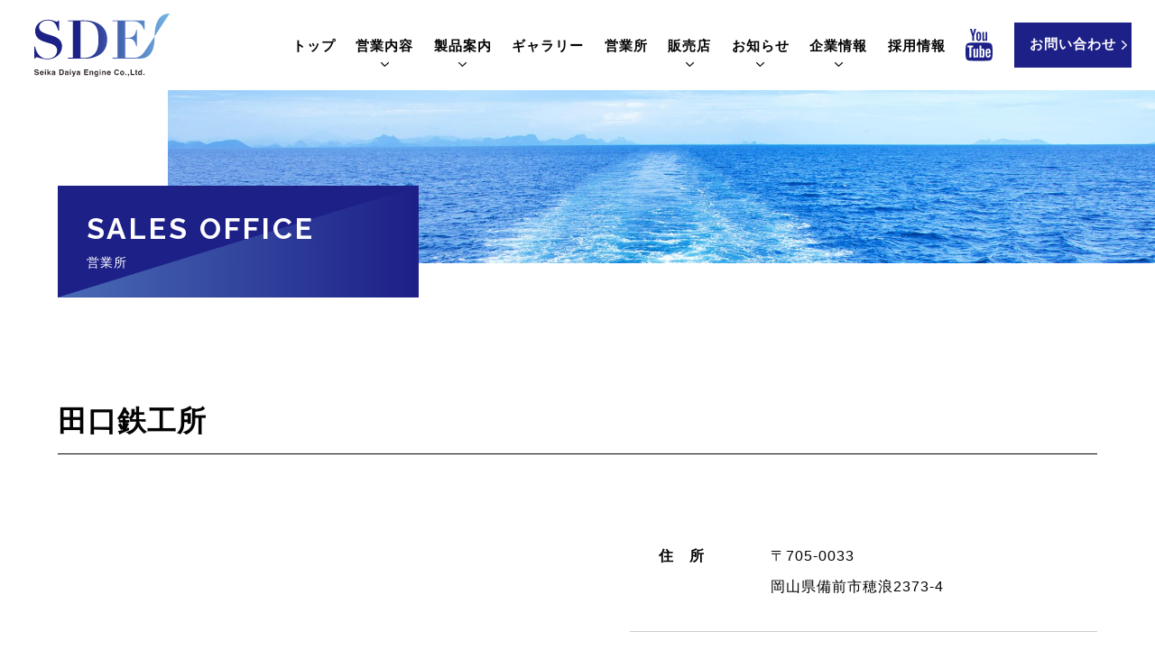

--- FILE ---
content_type: text/html; charset=UTF-8
request_url: https://www.daiyaeng.co.jp/shop/s64/
body_size: 38874
content:
<!DOCTYPE html>
<!--[if IE 7]>
<html class="ie ie7" dir="ltr" lang="ja"
	prefix="og: https://ogp.me/ns#" >
<![endif]-->
<!--[if IE 8]>
<html class="ie ie8" dir="ltr" lang="ja"
	prefix="og: https://ogp.me/ns#" >
<![endif]-->
<!--[if !(IE 7) | !(IE 8) ]><!-->
<html dir="ltr" lang="ja"
	prefix="og: https://ogp.me/ns#" >
<!--<![endif]-->
<head>
<meta charset="UTF-8">
<meta name="viewport" content="width=device-width, user-scalable=yes">
<meta http-equiv="X-UA-Compatible" content="IE=edge,chrome=1">
<meta name="format-detection" content="telephone=no">

<!--
<PageMap>
  <DataObject type="thumbnail">
    <Attribute name="src" value="https://www.daiyaeng.co.jp/wp/wp-content/themes/sde/images/web_thumbnail.jpg"/>
    <Attribute name="width" value="100"/>
    <Attribute name="height" value="100"/>
  </DataObject>
</PageMap>
-->


<link rel="pingback" href="https://www.daiyaeng.co.jp/wp/xmlrpc.php">
<link rel="shortcut icon" href="https://www.daiyaeng.co.jp/wp/wp-content/themes/sde/images/favicon.ico">
<link rel="apple-touch-icon" sizes="180x180" href="https://www.daiyaeng.co.jp/wp/wp-content/themes/sde/images/apple-touch-icon.png">
<link rel="stylesheet" href="https://www.daiyaeng.co.jp/wp/wp-content/themes/sde/css/layout.css?ver=20250710" media="all" />
<link rel="preconnect" href="https://fonts.googleapis.com">
<link rel="preconnect" href="https://fonts.gstatic.com" crossorigin>
<link href="https://fonts.googleapis.com/css2?family=Noto+Serif+JP&family=Outfit:wght@500&family=Raleway:wght@500;700&display=swap" rel="stylesheet">

<!-- Global site tag (gtag.js) - Google Analytics -->
<script async src="https://www.googletagmanager.com/gtag/js?id=UA-179394821-1"></script>
<script>
  window.dataLayer = window.dataLayer || [];
  function gtag(){dataLayer.push(arguments);}
  gtag('js', new Date());

  gtag('config', 'UA-179394821-1');
</script>


	<style>img:is([sizes="auto" i], [sizes^="auto," i]) { contain-intrinsic-size: 3000px 1500px }</style>
	
		<!-- All in One SEO 4.3.9 - aioseo.com -->
		<title>田口鉄工所 | セイカダイヤエンジン株式会社</title>
		<meta name="robots" content="max-image-preview:large" />
		<link rel="canonical" href="https://www.daiyaeng.co.jp/shop/s64/" />
		<meta name="generator" content="All in One SEO (AIOSEO) 4.3.9" />
		<meta property="og:locale" content="ja_JP" />
		<meta property="og:site_name" content="セイカダイヤエンジン株式会社" />
		<meta property="og:type" content="article" />
		<meta property="og:title" content="田口鉄工所 | セイカダイヤエンジン株式会社" />
		<meta property="og:url" content="https://www.daiyaeng.co.jp/shop/s64/" />
		<meta property="og:image" content="https://daiyaeng.co.jp/wp/wp-content/uploads/2021/12/ogp.jpg" />
		<meta property="og:image:secure_url" content="https://daiyaeng.co.jp/wp/wp-content/uploads/2021/12/ogp.jpg" />
		<meta property="article:published_time" content="2022-10-04T02:59:32+00:00" />
		<meta property="article:modified_time" content="2022-11-21T05:29:47+00:00" />
		<meta name="twitter:card" content="summary" />
		<meta name="twitter:title" content="田口鉄工所 | セイカダイヤエンジン株式会社" />
		<meta name="twitter:image" content="http://daiyaeng.co.jp/wp/wp-content/uploads/2021/12/ogp.jpg" />
		<script type="application/ld+json" class="aioseo-schema">
			{"@context":"https:\/\/schema.org","@graph":[{"@type":"BreadcrumbList","@id":"https:\/\/www.daiyaeng.co.jp\/shop\/s64\/#breadcrumblist","itemListElement":[{"@type":"ListItem","@id":"https:\/\/www.daiyaeng.co.jp\/#listItem","position":1,"item":{"@type":"WebPage","@id":"https:\/\/www.daiyaeng.co.jp\/","name":"\u30db\u30fc\u30e0","description":"\u30bb\u30a4\u30ab\u30c0\u30a4\u30e4\u30a8\u30f3\u30b8\u30f3\u682a\u5f0f\u4f1a\u793e\u306f\u3001\u8236\u7528\u30a8\u30f3\u30b8\u30f3\u306e\u8ca9\u58f2\u3001\u636e\u4ed8\u30fb\u4fee\u7406\u30fb\u4fdd\u5b88\u7b49\u30b5\u30fc\u30d3\u30b9\u4e8b\u696d\u3001\u90e8\u54c1\u30fb\u821f\u8247\u30fb\u95a2\u9023\u6a5f\u5668\u306e\u8ca9\u58f2\u3092\u884c\u3063\u3066\u3044\u307e\u3059\u3002","url":"https:\/\/www.daiyaeng.co.jp\/"},"nextItem":"https:\/\/www.daiyaeng.co.jp\/shop\/s64\/#listItem"},{"@type":"ListItem","@id":"https:\/\/www.daiyaeng.co.jp\/shop\/s64\/#listItem","position":2,"item":{"@type":"WebPage","@id":"https:\/\/www.daiyaeng.co.jp\/shop\/s64\/","name":"\u7530\u53e3\u9244\u5de5\u6240","url":"https:\/\/www.daiyaeng.co.jp\/shop\/s64\/"},"previousItem":"https:\/\/www.daiyaeng.co.jp\/#listItem"}]},{"@type":"Organization","@id":"https:\/\/www.daiyaeng.co.jp\/#organization","name":"\u30bb\u30a4\u30ab\u30c0\u30a4\u30e4\u30a8\u30f3\u30b8\u30f3\u682a\u5f0f\u4f1a\u793e","url":"https:\/\/www.daiyaeng.co.jp\/","logo":{"@type":"ImageObject","url":"http:\/\/daiyaeng.co.jp\/wp\/wp-content\/uploads\/2021\/12\/logo.png","@id":"https:\/\/www.daiyaeng.co.jp\/#organizationLogo"},"image":{"@id":"https:\/\/www.daiyaeng.co.jp\/#organizationLogo"},"contactPoint":{"@type":"ContactPoint","telephone":"+81359370430","contactType":"none"}},{"@type":"Person","@id":"https:\/\/www.daiyaeng.co.jp\/author\/apricot\/#author","url":"https:\/\/www.daiyaeng.co.jp\/author\/apricot\/","name":"apricot","image":{"@type":"ImageObject","@id":"https:\/\/www.daiyaeng.co.jp\/shop\/s64\/#authorImage","url":"https:\/\/secure.gravatar.com\/avatar\/8ad46df3a24b7329b7f4a2b15c68478efbdaef016bf4545109da8ba3142d55e7?s=96&d=mm&r=g","width":96,"height":96,"caption":"apricot"}},{"@type":"WebPage","@id":"https:\/\/www.daiyaeng.co.jp\/shop\/s64\/#webpage","url":"https:\/\/www.daiyaeng.co.jp\/shop\/s64\/","name":"\u7530\u53e3\u9244\u5de5\u6240 | \u30bb\u30a4\u30ab\u30c0\u30a4\u30e4\u30a8\u30f3\u30b8\u30f3\u682a\u5f0f\u4f1a\u793e","inLanguage":"ja","isPartOf":{"@id":"https:\/\/www.daiyaeng.co.jp\/#website"},"breadcrumb":{"@id":"https:\/\/www.daiyaeng.co.jp\/shop\/s64\/#breadcrumblist"},"author":{"@id":"https:\/\/www.daiyaeng.co.jp\/author\/apricot\/#author"},"creator":{"@id":"https:\/\/www.daiyaeng.co.jp\/author\/apricot\/#author"},"datePublished":"2022-10-04T02:59:32+09:00","dateModified":"2022-11-21T05:29:47+09:00"},{"@type":"WebSite","@id":"https:\/\/www.daiyaeng.co.jp\/#website","url":"https:\/\/www.daiyaeng.co.jp\/","name":"\u30bb\u30a4\u30ab\u30c0\u30a4\u30e4\u30a8\u30f3\u30b8\u30f3\u682a\u5f0f\u4f1a\u793e","inLanguage":"ja","publisher":{"@id":"https:\/\/www.daiyaeng.co.jp\/#organization"}}]}
		</script>
		<!-- All in One SEO -->

<script type="text/javascript">
/* <![CDATA[ */
window._wpemojiSettings = {"baseUrl":"https:\/\/s.w.org\/images\/core\/emoji\/16.0.1\/72x72\/","ext":".png","svgUrl":"https:\/\/s.w.org\/images\/core\/emoji\/16.0.1\/svg\/","svgExt":".svg","source":{"concatemoji":"https:\/\/www.daiyaeng.co.jp\/wp\/wp-includes\/js\/wp-emoji-release.min.js?ver=6.8.3"}};
/*! This file is auto-generated */
!function(s,n){var o,i,e;function c(e){try{var t={supportTests:e,timestamp:(new Date).valueOf()};sessionStorage.setItem(o,JSON.stringify(t))}catch(e){}}function p(e,t,n){e.clearRect(0,0,e.canvas.width,e.canvas.height),e.fillText(t,0,0);var t=new Uint32Array(e.getImageData(0,0,e.canvas.width,e.canvas.height).data),a=(e.clearRect(0,0,e.canvas.width,e.canvas.height),e.fillText(n,0,0),new Uint32Array(e.getImageData(0,0,e.canvas.width,e.canvas.height).data));return t.every(function(e,t){return e===a[t]})}function u(e,t){e.clearRect(0,0,e.canvas.width,e.canvas.height),e.fillText(t,0,0);for(var n=e.getImageData(16,16,1,1),a=0;a<n.data.length;a++)if(0!==n.data[a])return!1;return!0}function f(e,t,n,a){switch(t){case"flag":return n(e,"\ud83c\udff3\ufe0f\u200d\u26a7\ufe0f","\ud83c\udff3\ufe0f\u200b\u26a7\ufe0f")?!1:!n(e,"\ud83c\udde8\ud83c\uddf6","\ud83c\udde8\u200b\ud83c\uddf6")&&!n(e,"\ud83c\udff4\udb40\udc67\udb40\udc62\udb40\udc65\udb40\udc6e\udb40\udc67\udb40\udc7f","\ud83c\udff4\u200b\udb40\udc67\u200b\udb40\udc62\u200b\udb40\udc65\u200b\udb40\udc6e\u200b\udb40\udc67\u200b\udb40\udc7f");case"emoji":return!a(e,"\ud83e\udedf")}return!1}function g(e,t,n,a){var r="undefined"!=typeof WorkerGlobalScope&&self instanceof WorkerGlobalScope?new OffscreenCanvas(300,150):s.createElement("canvas"),o=r.getContext("2d",{willReadFrequently:!0}),i=(o.textBaseline="top",o.font="600 32px Arial",{});return e.forEach(function(e){i[e]=t(o,e,n,a)}),i}function t(e){var t=s.createElement("script");t.src=e,t.defer=!0,s.head.appendChild(t)}"undefined"!=typeof Promise&&(o="wpEmojiSettingsSupports",i=["flag","emoji"],n.supports={everything:!0,everythingExceptFlag:!0},e=new Promise(function(e){s.addEventListener("DOMContentLoaded",e,{once:!0})}),new Promise(function(t){var n=function(){try{var e=JSON.parse(sessionStorage.getItem(o));if("object"==typeof e&&"number"==typeof e.timestamp&&(new Date).valueOf()<e.timestamp+604800&&"object"==typeof e.supportTests)return e.supportTests}catch(e){}return null}();if(!n){if("undefined"!=typeof Worker&&"undefined"!=typeof OffscreenCanvas&&"undefined"!=typeof URL&&URL.createObjectURL&&"undefined"!=typeof Blob)try{var e="postMessage("+g.toString()+"("+[JSON.stringify(i),f.toString(),p.toString(),u.toString()].join(",")+"));",a=new Blob([e],{type:"text/javascript"}),r=new Worker(URL.createObjectURL(a),{name:"wpTestEmojiSupports"});return void(r.onmessage=function(e){c(n=e.data),r.terminate(),t(n)})}catch(e){}c(n=g(i,f,p,u))}t(n)}).then(function(e){for(var t in e)n.supports[t]=e[t],n.supports.everything=n.supports.everything&&n.supports[t],"flag"!==t&&(n.supports.everythingExceptFlag=n.supports.everythingExceptFlag&&n.supports[t]);n.supports.everythingExceptFlag=n.supports.everythingExceptFlag&&!n.supports.flag,n.DOMReady=!1,n.readyCallback=function(){n.DOMReady=!0}}).then(function(){return e}).then(function(){var e;n.supports.everything||(n.readyCallback(),(e=n.source||{}).concatemoji?t(e.concatemoji):e.wpemoji&&e.twemoji&&(t(e.twemoji),t(e.wpemoji)))}))}((window,document),window._wpemojiSettings);
/* ]]> */
</script>
<style id='wp-emoji-styles-inline-css' type='text/css'>

	img.wp-smiley, img.emoji {
		display: inline !important;
		border: none !important;
		box-shadow: none !important;
		height: 1em !important;
		width: 1em !important;
		margin: 0 0.07em !important;
		vertical-align: -0.1em !important;
		background: none !important;
		padding: 0 !important;
	}
</style>
<link rel='stylesheet' id='wp-block-library-css' href='https://www.daiyaeng.co.jp/wp/wp-includes/css/dist/block-library/style.min.css?ver=6.8.3' type='text/css' media='all' />
<style id='classic-theme-styles-inline-css' type='text/css'>
/*! This file is auto-generated */
.wp-block-button__link{color:#fff;background-color:#32373c;border-radius:9999px;box-shadow:none;text-decoration:none;padding:calc(.667em + 2px) calc(1.333em + 2px);font-size:1.125em}.wp-block-file__button{background:#32373c;color:#fff;text-decoration:none}
</style>
<style id='pdfemb-pdf-embedder-viewer-style-inline-css' type='text/css'>
.wp-block-pdfemb-pdf-embedder-viewer{max-width:none}

</style>
<style id='global-styles-inline-css' type='text/css'>
:root{--wp--preset--aspect-ratio--square: 1;--wp--preset--aspect-ratio--4-3: 4/3;--wp--preset--aspect-ratio--3-4: 3/4;--wp--preset--aspect-ratio--3-2: 3/2;--wp--preset--aspect-ratio--2-3: 2/3;--wp--preset--aspect-ratio--16-9: 16/9;--wp--preset--aspect-ratio--9-16: 9/16;--wp--preset--color--black: #000000;--wp--preset--color--cyan-bluish-gray: #abb8c3;--wp--preset--color--white: #ffffff;--wp--preset--color--pale-pink: #f78da7;--wp--preset--color--vivid-red: #cf2e2e;--wp--preset--color--luminous-vivid-orange: #ff6900;--wp--preset--color--luminous-vivid-amber: #fcb900;--wp--preset--color--light-green-cyan: #7bdcb5;--wp--preset--color--vivid-green-cyan: #00d084;--wp--preset--color--pale-cyan-blue: #8ed1fc;--wp--preset--color--vivid-cyan-blue: #0693e3;--wp--preset--color--vivid-purple: #9b51e0;--wp--preset--gradient--vivid-cyan-blue-to-vivid-purple: linear-gradient(135deg,rgba(6,147,227,1) 0%,rgb(155,81,224) 100%);--wp--preset--gradient--light-green-cyan-to-vivid-green-cyan: linear-gradient(135deg,rgb(122,220,180) 0%,rgb(0,208,130) 100%);--wp--preset--gradient--luminous-vivid-amber-to-luminous-vivid-orange: linear-gradient(135deg,rgba(252,185,0,1) 0%,rgba(255,105,0,1) 100%);--wp--preset--gradient--luminous-vivid-orange-to-vivid-red: linear-gradient(135deg,rgba(255,105,0,1) 0%,rgb(207,46,46) 100%);--wp--preset--gradient--very-light-gray-to-cyan-bluish-gray: linear-gradient(135deg,rgb(238,238,238) 0%,rgb(169,184,195) 100%);--wp--preset--gradient--cool-to-warm-spectrum: linear-gradient(135deg,rgb(74,234,220) 0%,rgb(151,120,209) 20%,rgb(207,42,186) 40%,rgb(238,44,130) 60%,rgb(251,105,98) 80%,rgb(254,248,76) 100%);--wp--preset--gradient--blush-light-purple: linear-gradient(135deg,rgb(255,206,236) 0%,rgb(152,150,240) 100%);--wp--preset--gradient--blush-bordeaux: linear-gradient(135deg,rgb(254,205,165) 0%,rgb(254,45,45) 50%,rgb(107,0,62) 100%);--wp--preset--gradient--luminous-dusk: linear-gradient(135deg,rgb(255,203,112) 0%,rgb(199,81,192) 50%,rgb(65,88,208) 100%);--wp--preset--gradient--pale-ocean: linear-gradient(135deg,rgb(255,245,203) 0%,rgb(182,227,212) 50%,rgb(51,167,181) 100%);--wp--preset--gradient--electric-grass: linear-gradient(135deg,rgb(202,248,128) 0%,rgb(113,206,126) 100%);--wp--preset--gradient--midnight: linear-gradient(135deg,rgb(2,3,129) 0%,rgb(40,116,252) 100%);--wp--preset--font-size--small: 13px;--wp--preset--font-size--medium: 20px;--wp--preset--font-size--large: 36px;--wp--preset--font-size--x-large: 42px;--wp--preset--spacing--20: 0.44rem;--wp--preset--spacing--30: 0.67rem;--wp--preset--spacing--40: 1rem;--wp--preset--spacing--50: 1.5rem;--wp--preset--spacing--60: 2.25rem;--wp--preset--spacing--70: 3.38rem;--wp--preset--spacing--80: 5.06rem;--wp--preset--shadow--natural: 6px 6px 9px rgba(0, 0, 0, 0.2);--wp--preset--shadow--deep: 12px 12px 50px rgba(0, 0, 0, 0.4);--wp--preset--shadow--sharp: 6px 6px 0px rgba(0, 0, 0, 0.2);--wp--preset--shadow--outlined: 6px 6px 0px -3px rgba(255, 255, 255, 1), 6px 6px rgba(0, 0, 0, 1);--wp--preset--shadow--crisp: 6px 6px 0px rgba(0, 0, 0, 1);}:where(.is-layout-flex){gap: 0.5em;}:where(.is-layout-grid){gap: 0.5em;}body .is-layout-flex{display: flex;}.is-layout-flex{flex-wrap: wrap;align-items: center;}.is-layout-flex > :is(*, div){margin: 0;}body .is-layout-grid{display: grid;}.is-layout-grid > :is(*, div){margin: 0;}:where(.wp-block-columns.is-layout-flex){gap: 2em;}:where(.wp-block-columns.is-layout-grid){gap: 2em;}:where(.wp-block-post-template.is-layout-flex){gap: 1.25em;}:where(.wp-block-post-template.is-layout-grid){gap: 1.25em;}.has-black-color{color: var(--wp--preset--color--black) !important;}.has-cyan-bluish-gray-color{color: var(--wp--preset--color--cyan-bluish-gray) !important;}.has-white-color{color: var(--wp--preset--color--white) !important;}.has-pale-pink-color{color: var(--wp--preset--color--pale-pink) !important;}.has-vivid-red-color{color: var(--wp--preset--color--vivid-red) !important;}.has-luminous-vivid-orange-color{color: var(--wp--preset--color--luminous-vivid-orange) !important;}.has-luminous-vivid-amber-color{color: var(--wp--preset--color--luminous-vivid-amber) !important;}.has-light-green-cyan-color{color: var(--wp--preset--color--light-green-cyan) !important;}.has-vivid-green-cyan-color{color: var(--wp--preset--color--vivid-green-cyan) !important;}.has-pale-cyan-blue-color{color: var(--wp--preset--color--pale-cyan-blue) !important;}.has-vivid-cyan-blue-color{color: var(--wp--preset--color--vivid-cyan-blue) !important;}.has-vivid-purple-color{color: var(--wp--preset--color--vivid-purple) !important;}.has-black-background-color{background-color: var(--wp--preset--color--black) !important;}.has-cyan-bluish-gray-background-color{background-color: var(--wp--preset--color--cyan-bluish-gray) !important;}.has-white-background-color{background-color: var(--wp--preset--color--white) !important;}.has-pale-pink-background-color{background-color: var(--wp--preset--color--pale-pink) !important;}.has-vivid-red-background-color{background-color: var(--wp--preset--color--vivid-red) !important;}.has-luminous-vivid-orange-background-color{background-color: var(--wp--preset--color--luminous-vivid-orange) !important;}.has-luminous-vivid-amber-background-color{background-color: var(--wp--preset--color--luminous-vivid-amber) !important;}.has-light-green-cyan-background-color{background-color: var(--wp--preset--color--light-green-cyan) !important;}.has-vivid-green-cyan-background-color{background-color: var(--wp--preset--color--vivid-green-cyan) !important;}.has-pale-cyan-blue-background-color{background-color: var(--wp--preset--color--pale-cyan-blue) !important;}.has-vivid-cyan-blue-background-color{background-color: var(--wp--preset--color--vivid-cyan-blue) !important;}.has-vivid-purple-background-color{background-color: var(--wp--preset--color--vivid-purple) !important;}.has-black-border-color{border-color: var(--wp--preset--color--black) !important;}.has-cyan-bluish-gray-border-color{border-color: var(--wp--preset--color--cyan-bluish-gray) !important;}.has-white-border-color{border-color: var(--wp--preset--color--white) !important;}.has-pale-pink-border-color{border-color: var(--wp--preset--color--pale-pink) !important;}.has-vivid-red-border-color{border-color: var(--wp--preset--color--vivid-red) !important;}.has-luminous-vivid-orange-border-color{border-color: var(--wp--preset--color--luminous-vivid-orange) !important;}.has-luminous-vivid-amber-border-color{border-color: var(--wp--preset--color--luminous-vivid-amber) !important;}.has-light-green-cyan-border-color{border-color: var(--wp--preset--color--light-green-cyan) !important;}.has-vivid-green-cyan-border-color{border-color: var(--wp--preset--color--vivid-green-cyan) !important;}.has-pale-cyan-blue-border-color{border-color: var(--wp--preset--color--pale-cyan-blue) !important;}.has-vivid-cyan-blue-border-color{border-color: var(--wp--preset--color--vivid-cyan-blue) !important;}.has-vivid-purple-border-color{border-color: var(--wp--preset--color--vivid-purple) !important;}.has-vivid-cyan-blue-to-vivid-purple-gradient-background{background: var(--wp--preset--gradient--vivid-cyan-blue-to-vivid-purple) !important;}.has-light-green-cyan-to-vivid-green-cyan-gradient-background{background: var(--wp--preset--gradient--light-green-cyan-to-vivid-green-cyan) !important;}.has-luminous-vivid-amber-to-luminous-vivid-orange-gradient-background{background: var(--wp--preset--gradient--luminous-vivid-amber-to-luminous-vivid-orange) !important;}.has-luminous-vivid-orange-to-vivid-red-gradient-background{background: var(--wp--preset--gradient--luminous-vivid-orange-to-vivid-red) !important;}.has-very-light-gray-to-cyan-bluish-gray-gradient-background{background: var(--wp--preset--gradient--very-light-gray-to-cyan-bluish-gray) !important;}.has-cool-to-warm-spectrum-gradient-background{background: var(--wp--preset--gradient--cool-to-warm-spectrum) !important;}.has-blush-light-purple-gradient-background{background: var(--wp--preset--gradient--blush-light-purple) !important;}.has-blush-bordeaux-gradient-background{background: var(--wp--preset--gradient--blush-bordeaux) !important;}.has-luminous-dusk-gradient-background{background: var(--wp--preset--gradient--luminous-dusk) !important;}.has-pale-ocean-gradient-background{background: var(--wp--preset--gradient--pale-ocean) !important;}.has-electric-grass-gradient-background{background: var(--wp--preset--gradient--electric-grass) !important;}.has-midnight-gradient-background{background: var(--wp--preset--gradient--midnight) !important;}.has-small-font-size{font-size: var(--wp--preset--font-size--small) !important;}.has-medium-font-size{font-size: var(--wp--preset--font-size--medium) !important;}.has-large-font-size{font-size: var(--wp--preset--font-size--large) !important;}.has-x-large-font-size{font-size: var(--wp--preset--font-size--x-large) !important;}
:where(.wp-block-post-template.is-layout-flex){gap: 1.25em;}:where(.wp-block-post-template.is-layout-grid){gap: 1.25em;}
:where(.wp-block-columns.is-layout-flex){gap: 2em;}:where(.wp-block-columns.is-layout-grid){gap: 2em;}
:root :where(.wp-block-pullquote){font-size: 1.5em;line-height: 1.6;}
</style>
<link rel="https://api.w.org/" href="https://www.daiyaeng.co.jp/wp-json/" /><link rel="alternate" title="JSON" type="application/json" href="https://www.daiyaeng.co.jp/wp-json/wp/v2/shop/881" /><link rel="EditURI" type="application/rsd+xml" title="RSD" href="https://www.daiyaeng.co.jp/wp/xmlrpc.php?rsd" />
<meta name="generator" content="WordPress 6.8.3" />
<link rel='shortlink' href='https://www.daiyaeng.co.jp/?p=881' />
<link rel="alternate" title="oEmbed (JSON)" type="application/json+oembed" href="https://www.daiyaeng.co.jp/wp-json/oembed/1.0/embed?url=https%3A%2F%2Fwww.daiyaeng.co.jp%2Fshop%2Fs64%2F" />
<link rel="alternate" title="oEmbed (XML)" type="text/xml+oembed" href="https://www.daiyaeng.co.jp/wp-json/oembed/1.0/embed?url=https%3A%2F%2Fwww.daiyaeng.co.jp%2Fshop%2Fs64%2F&#038;format=xml" />
<noscript><style>.lazyload[data-src]{display:none !important;}</style></noscript><style>.lazyload{background-image:none !important;}.lazyload:before{background-image:none !important;}</style></head>

<body class="wp-singular shop-template-default single single-shop postid-881 wp-theme-sde">
<div id="container_wrap">

<header>
<div id="header_left">
			<p class="header_ttl"><a href="https://www.daiyaeng.co.jp/" class="opacity"><img src="[data-uri]" alt="セイカダイヤエンジン株式会社" data-src="https://www.daiyaeng.co.jp/wp/wp-content/themes/sde/images/logo.svg" decoding="async" class="lazyload"><noscript><img src="https://www.daiyaeng.co.jp/wp/wp-content/themes/sde/images/logo.svg" alt="セイカダイヤエンジン株式会社" data-eio="l"></noscript></a></p>
	</div>
<div id="header_right">
	<nav id="gnavi">
		<ul>
			<li><a href="https://www.daiyaeng.co.jp/">トップ</a></li>
			<li class="drp_dwn__content"><a href="https://www.daiyaeng.co.jp/business/">営業内容</a>
				<div class="drp_dwn" style="display: none;">
					<p class="drp_dwn__nav"><a href="https://www.daiyaeng.co.jp/business/#b_01">漁 船</a></p>
					<p class="drp_dwn__nav"><a href="https://www.daiyaeng.co.jp/business/#b_02">商工船</a></p>
					<p class="drp_dwn__nav"><a href="https://www.daiyaeng.co.jp/business/#b_03">サービス・関連機器</a></p>
					<!--<p class="drp_dwn__nav"><a href="https://www.daiyaeng.co.jp/used_engine/">中古エンジン</a></p>-->
				</div>
			</li>
			<li class="drp_dwn__content"><a href="https://www.daiyaeng.co.jp/products/">製品案内</a>
				<div class="drp_dwn" style="display: none;">
					<p class="drp_dwn__nav"><a href="https://www.daiyaeng.co.jp/products_cat/main-engine/">舶用主機</a></p><p class="drp_dwn__nav"><a href="https://www.daiyaeng.co.jp/products_cat/sub-engine/">舶用補機</a></p>					<p class="drp_dwn__nav"><a href="https://www.daiyaeng.co.jp/products/#parts">部品&amp;関連機器</a></p>
					<p class="drp_dwn__nav"><a href="https://www.daiyaeng.co.jp/ev/">EVシステム</a></p>
				</div>
			</li>
			<li><a href="https://www.daiyaeng.co.jp/gallery/">ギャラリー</a></li>
			<li><a href="https://www.daiyaeng.co.jp/office_cat/branch/">営業所</a></li>
			<li class="drp_dwn__content"><a href="https://www.daiyaeng.co.jp/shop/">販売店</a>
				<div class="drp_dwn" style="display: none;">
					<p class="drp_dwn__nav"><a href="https://www.daiyaeng.co.jp/shop/">販売店検索</a></p>
					<p class="drp_dwn__nav"><a href="https://www.daiyaeng.co.jp/service-info/">販売店向け情報</a></p>
				</div>
			</li>
			<li class="drp_dwn__content"><a href="https://www.daiyaeng.co.jp/news/">お知らせ</a>
				<div class="drp_dwn" style="display: none;">
										<p class="drp_dwn__nav"><a href="https://www.daiyaeng.co.jp/news/information/">お知らせ</a></p>
										<p class="drp_dwn__nav"><a href="https://www.daiyaeng.co.jp/news/settlement/">決算公告</a></p>
									</div>
			</li>
			<li class="drp_dwn__content"><a href="https://www.daiyaeng.co.jp/company/">企業情報</a>
				<div class="drp_dwn" style="display: none;">
					<p class="drp_dwn__nav"><a href="https://www.daiyaeng.co.jp/company/message/">メッセージ</a></p>
					<p class="drp_dwn__nav"><a href="https://www.daiyaeng.co.jp/company/sdgs/">SDGsの取組み</a></p>
					<p class="drp_dwn__nav"><a href="https://www.daiyaeng.co.jp/wp/wp-content/themes/sde/images/pdf/document_compliance.pdf" target="_blank">コンプライアンス方針</a></p>
					<p class="drp_dwn__nav"><a href="https://www.daiyaeng.co.jp/wp/wp-content/themes/sde/images/pdf/environmental_policy_2024.pdf" target="_blank">環境方針</a></p>
					<p class="drp_dwn__nav"><a href="https://www.daiyaeng.co.jp/wp/wp-content/themes/sde/images/pdf/declaration_of_partnership_building_rev01.pdf" target="_blank">パートナーシップ構築宣言</a></p>
					<p class="drp_dwn__nav"><a href="https://www.daiyaeng.co.jp/company/">会社概要</a></p>
				</div>
			</li>
			<li><a href="https://www.daiyaeng.co.jp/recruit/">採用情報</a></li>
		</ul>
	</nav>
	<div class="pc">
		<ul class="list_sns_h">
			<li class="youtube"><a href="https://www.youtube.com/channel/UCxsMVCtl0rEDyoV5f4Uo21A" target="_blank" class="opacity"><img src="[data-uri]" data-src="https://www.daiyaeng.co.jp/wp/wp-content/themes/sde/images/icon_youtube.svg" decoding="async" class="lazyload"><noscript><img src="https://www.daiyaeng.co.jp/wp/wp-content/themes/sde/images/icon_youtube.svg" data-eio="l"></noscript></a></li>
		</ul>
	</div>
	<ul class="header_navi">
		<li><a href="https://www.daiyaeng.co.jp/contact/">お問い合わせ<span>CONTACT US</span></a></li>
		<!--<li><a href="https://www.daiyaeng.co.jp/sales_info/">販売店専用ページ</a></li>-->
	</ul>
</div>
<div class="sp">
	<div id="overlay">
		<ul class="sp_nav">
			<li><a href="https://www.daiyaeng.co.jp/"><span>TOP</span>トップ</a></li>
			<li class="drp_dwn__content"><a href="https://www.daiyaeng.co.jp/business/"><span>BUSINESS</span>営業内容</a>
				<div class="drp_dwn">
					<p class="drp_dwn__nav"><a href="https://www.daiyaeng.co.jp/business/#b_01">漁 船</a></p>
					<p class="drp_dwn__nav"><a href="https://www.daiyaeng.co.jp/business/#b_02">商工船</a></p>
					<p class="drp_dwn__nav"><a href="https://www.daiyaeng.co.jp/business/#b_03">サービス・関連機器</a></p>
					<!--<p class="drp_dwn__nav"><a href="https://www.daiyaeng.co.jp/used_engine/">中古エンジン</a></p>-->
				</div>
			</li>
			<li class="drp_dwn__content"><a href="https://www.daiyaeng.co.jp/products/"><span>PRODUCTS</span>製品案内</a>
				<div class="drp_dwn">
					<p class="drp_dwn__nav"><a href="https://www.daiyaeng.co.jp/products_cat/main-engine/">舶用主機</a></p><p class="drp_dwn__nav"><a href="https://www.daiyaeng.co.jp/products_cat/sub-engine/">舶用補機</a></p>					<p class="drp_dwn__nav"><a href="https://www.daiyaeng.co.jp/products/#parts">部品&関連機器</a></p>
				</div>
			</li>
			<li><a href="https://www.daiyaeng.co.jp/gallery/"><span>GALLERY</span>ギャラリー</a></li>
			<li><a href="https://www.daiyaeng.co.jp/office_cat/branch/"><span>SALES OFFICE</span>営業所</a></li>
			<li><a href="https://www.daiyaeng.co.jp/shop/"><span>SALES</span>販売店検索</a></li>
			<li><a href="https://www.daiyaeng.co.jp/service-info/"><span>SERVICE</span>販売店向け情報</a></li>
			<li class="drp_dwn__content"><a href="https://www.daiyaeng.co.jp/news/"><span>NEWS</span>お知らせ一覧</a>
				<div class="drp_dwn">
										<p class="drp_dwn__nav"><a href="https://www.daiyaeng.co.jp/news/information/">お知らせ</a></p>
										<p class="drp_dwn__nav"><a href="https://www.daiyaeng.co.jp/news/settlement/">決算公告</a></p>
									</div>
			</li>
			<li class="drp_dwn__content"><a href="https://www.daiyaeng.co.jp/company/"><span>COMPANY</span>企業情報</a>
				<div class="drp_dwn">
					<p class="drp_dwn__nav"><a href="https://www.daiyaeng.co.jp/company/message/">メッセージ</a></p>
					<p class="drp_dwn__nav"><a href="https://www.daiyaeng.co.jp/company/sdgs/">SDGsの取組み</a></p>
					<p class="drp_dwn__nav"><a href="https://www.daiyaeng.co.jp/wp/wp-content/themes/sde/images/pdf/document_compliance.pdf" target="_blank">コンプライアンス方針</a></p>
					<p class="drp_dwn__nav"><a href="https://www.daiyaeng.co.jp/wp/wp-content/themes/sde/images/pdf/environmental_policy_2024.pdf" target="_blank">環境方針</a></p>
					<p class="drp_dwn__nav"><a href="https://www.daiyaeng.co.jp/wp/wp-content/themes/sde/images/pdf/declaration_of_partnership_building.pdf" target="_blank">パートナーシップ構築宣言</a></p>
				</div>
			</li>
			<li><a href="https://www.daiyaeng.co.jp/recruit/"><span>RECRUIT</span>採用情報</a></li>
		</ul>
		<ul class="list_sns_h">
			<li class="youtube"><a href="https://www.youtube.com/channel/UCxsMVCtl0rEDyoV5f4Uo21A" target="_blank" class="opacity"><img src="[data-uri]" data-src="https://www.daiyaeng.co.jp/wp/wp-content/themes/sde/images/icon_youtube.svg" decoding="async" class="lazyload"><noscript><img src="https://www.daiyaeng.co.jp/wp/wp-content/themes/sde/images/icon_youtube.svg" data-eio="l"></noscript></a></li>
		</ul>
	</div>
	<a class="menu-trigger"><span></span><span></span><span></span></a>
</div>
</header>

<div class="fix_wrap" style="display: none;">
	<a href="https://www.daiyaeng.co.jp/contact/" class="contact">お問い合わせ<span>CONTACT US</span></a>
	<!--<a href="https://www.daiyaeng.co.jp/sales_info/" class="sales">販売店専用ページ</a>-->
</div>
<div id="container">
<div id="content">

<div class="secound_wrap">
	<div class="secound lazyload" style="" data-back="https://www.daiyaeng.co.jp/wp/wp-content/themes/sde/images/low_main.jpg"></div>
	<div class="low_main_ttl__wrap">
		<h1 class="low_main_ttl">SALES OFFICE<span>営業所</span></h1>
	</div>
</div>

<div class="section_wrap">

<div class="section">
<div class="inner_1285">
	<h2 class="line_ttl">田口鉄工所</h2>
	<div class="section_office_02">
		<div class="office_l">
							<ul id="slider">
									</ul>

				<ul id="thumbnail-list">
									</ul>
					</div>

		<div class="office_r">
			<!-- コメント -->
			
						<table>
				<!-- 住所 -->
								<tr>
					<th>住　所</th>
					<td>〒705‐0033<br />
岡山県備前市穂浪2373-4</td>
				</tr>
				
				<!-- 電話 -->
								<tr>
					<th>電　話</th>
					<td>086‐967‐3381</td>
				</tr>
				
				<!-- FAX -->
								<tr>
					<th>FAX</th>
					<td>086‐967‐3381</td>
				</tr>
				
				<!-- URL -->
				
			</table>
					</div>
	</div>
</div>

<div class="inner_10">
	<!-- Google MAP（iframe） -->
		<div class="map"><iframe  width="600" height="450" style="border:0;" allowfullscreen="" loading="lazy" referrerpolicy="no-referrer-when-downgrade" data-src="https://www.google.com/maps/embed?pb=!1m18!1m12!1m3!1d3279.0850672365686!2d134.23679745136457!3d34.728250080331314!2m3!1f0!2f0!3f0!3m2!1i1024!2i768!4f13.1!3m3!1m2!1s0x355468861a187303%3A0x2ff0057800129a93!2z44CSNzA1LTAwMzMg5bKh5bGx55yM5YKZ5YmN5biC56mC5rWq77yS77yT77yX77yT4oiS77yU!5e0!3m2!1sja!2sjp!4v1664852333284!5m2!1sja!2sjp" class="lazyload"></iframe></div>
	
	<!-- ルート -->
	</div>

<div class="inner_1285">
<!--普段と逆-->
	<ul class="list_pagination">
		<li class="prev"><a href="https://www.daiyaeng.co.jp/shop/s62/" rel="prev" title="田口ディーゼル">田口ディーゼル</a></li>
		<li class="middle"><a href="https://www.daiyaeng.co.jp/office/">営業所一覧</a></li>
		<li class="next"><a href="https://www.daiyaeng.co.jp/shop/s65/" rel="next" title="筒井鉄工所">筒井鉄工所</a></li>
	</ul>
</div>

</div>
</div>

<div id="list_breadcrumb">
<!-- Breadcrumb NavXT 7.2.0 -->
<span property="itemListElement" typeof="ListItem"><a property="item" typeof="WebPage" title="Go to セイカダイヤエンジン株式会社." href="https://www.daiyaeng.co.jp" class="home" ><span property="name">トップページ</span></a><meta property="position" content="1"></span> &gt; <span property="itemListElement" typeof="ListItem"><a property="item" typeof="WebPage" title="営業所へ移動する" href="https://www.daiyaeng.co.jp/shop/" class="archive post-shop-archive" ><span property="name">営業所</span></a><meta property="position" content="2"></span> &gt; <span property="itemListElement" typeof="ListItem"><span property="name" class="post post-shop current-item">田口鉄工所</span><meta property="url" content="https://www.daiyaeng.co.jp/shop/s64/"><meta property="position" content="3"></span></div>

</div><!-- ] content END -->
</div><!-- ] contentainer END -->

<footer>
<div class="footer_box">
	<ul class="list_footer">
		<li><a href="https://www.daiyaeng.co.jp/company/">
			<img src="[data-uri]" alt="セイカダイヤエンジンの外観" data-src="https://www.daiyaeng.co.jp/wp/wp-content/themes/sde/images/top_05.jpg" decoding="async" class="lazyload"><noscript><img src="https://www.daiyaeng.co.jp/wp/wp-content/themes/sde/images/top_05.jpg" alt="セイカダイヤエンジンの外観" data-eio="l"></noscript>
			<p class="title">企業情報<span>COMPANY</span></p>
		</a></li>
		<li><a href="https://www.daiyaeng.co.jp/office_cat/branch/">
			<img src="[data-uri]" alt="セイカダイヤエンジンの営業所" data-src="https://www.daiyaeng.co.jp/wp/wp-content/themes/sde/images/top_06.jpg" decoding="async" class="lazyload"><noscript><img src="https://www.daiyaeng.co.jp/wp/wp-content/themes/sde/images/top_06.jpg" alt="セイカダイヤエンジンの営業所" data-eio="l"></noscript>
			<p class="title">営業所情報<span>SALES OFFICE</span></p>
		</a></li>
		<li><a href="https://www.daiyaeng.co.jp/recruit/">
			<img src="[data-uri]" alt="セイカダイヤエンジンの採用情報" data-src="https://www.daiyaeng.co.jp/wp/wp-content/themes/sde/images/top_07.jpg" decoding="async" class="lazyload"><noscript><img src="https://www.daiyaeng.co.jp/wp/wp-content/themes/sde/images/top_07.jpg" alt="セイカダイヤエンジンの採用情報" data-eio="l"></noscript>
			<p class="title">採用情報<span>RECRUIT</span></p>
		</a></li>
	</ul>

	<div class="footer_box_02">
		<div class="footer_l">
			<a href="https://www.daiyaeng.co.jp/" class="f_logo opacity"><img src="[data-uri]" alt="セイカダイヤエンジン株式会社" data-src="https://www.daiyaeng.co.jp/wp/wp-content/themes/sde/images/f_logo.svg" decoding="async" class="lazyload"><noscript><img src="https://www.daiyaeng.co.jp/wp/wp-content/themes/sde/images/f_logo.svg" alt="セイカダイヤエンジン株式会社" data-eio="l"></noscript></a>
			<p class="footer_p">セイカダイヤエンジン株式会社<br>
				〒169-0074<br>
				東京都新宿区北新宿一丁目1番19号 ダイヤフゲンビル8階<br>
				TEL. 03-5937-0430</p>
			<ul class="f_navi">
				<li><a href="https://www.daiyaeng.co.jp/policy/">個人情報保護方針について</a></li>
			</ul>

		</div>
		<div class="footer_r">
			<a href="https://seika.com/" target="_blank" class="opacity logo_ssc"><img src="[data-uri]" alt="西華産業" data-src="https://www.daiyaeng.co.jp/wp/wp-content/themes/sde/images/logo-ssc.svg" decoding="async" class="lazyload"><noscript><img src="https://www.daiyaeng.co.jp/wp/wp-content/themes/sde/images/logo-ssc.svg" alt="西華産業" data-eio="l"></noscript></a>
		</div>
	</div>
</div>
	<p class="copy">Copyright &copy; 2025 セイカダイヤエンジン株式会社 All Rights Reserved.</p>
</footer>

</div><!-- ] container_wrap END -->

<script src="https://ajax.googleapis.com/ajax/libs/jquery/2.2.4/jquery.min.js"></script>

<script src="https://www.daiyaeng.co.jp/wp/wp-content/themes/sde/js/scrolltopcontrol.js"></script>

<script src="https://www.daiyaeng.co.jp/wp/wp-content/themes/sde/js/slick.min.js"></script>
<script>
$(function(){
	var slider = "#slider";
	var thumbnailItem = "#thumbnail-list .thumbnail-item";

	$(thumbnailItem).each(function(){
		var index = $(thumbnailItem).index(this);
		$(this).attr("data-index",index);
	});

	$(slider).on('init',function(slick){
		var index = $(".slide-item.slick-slide.slick-current").attr("data-slick-index");
		$(thumbnailItem+'[data-index="'+index+'"]').addClass("thumbnail-current");
	});

	$(slider).slick({
		autoplay: true,
		arrows: false,
		fade: true,
		infinite: false,
		autoplaySpeed: 3500,
		speed: 3000,
	});

	$(thumbnailItem).on('click',function(){
		var index = $(this).attr("data-index");
		$(slider).slick("slickGoTo",index,false);
	});

	$(slider).on('beforeChange',function(event,slick, currentSlide,nextSlide){
		$(thumbnailItem).each(function(){
			$(this).removeClass("thumbnail-current");
		});
		$(thumbnailItem+'[data-index="'+nextSlide+'"]').addClass("thumbnail-current");
	});
});
</script>



<script src="https://www.daiyaeng.co.jp/wp/wp-content/themes/sde/js/base.js"></script>


<!--[if lt IE 9]>
<script src="http://css3-mediaqueries-js.googlecode.com/svn/trunk/css3-mediaqueries.js"></script>
<![endif]-->
<script type="text/javascript" id="eio-lazy-load-js-before">
/* <![CDATA[ */
var eio_lazy_vars = {"exactdn_domain":"","skip_autoscale":0,"threshold":0};
/* ]]> */
</script>
<script type="text/javascript" src="https://www.daiyaeng.co.jp/wp/wp-content/plugins/ewww-image-optimizer/includes/lazysizes.min.js?ver=702&#039; defer charset=&#039;UTF-8" id="eio-lazy-load-js"></script>
<script type="speculationrules">
{"prefetch":[{"source":"document","where":{"and":[{"href_matches":"\/*"},{"not":{"href_matches":["\/wp\/wp-*.php","\/wp\/wp-admin\/*","\/wp\/wp-content\/uploads\/*","\/wp\/wp-content\/*","\/wp\/wp-content\/plugins\/*","\/wp\/wp-content\/themes\/sde\/*","\/*\\?(.+)"]}},{"not":{"selector_matches":"a[rel~=\"nofollow\"]"}},{"not":{"selector_matches":".no-prefetch, .no-prefetch a"}}]},"eagerness":"conservative"}]}
</script>
</body>
</html>

--- FILE ---
content_type: text/css
request_url: https://www.daiyaeng.co.jp/wp/wp-content/themes/sde/css/layout.css?ver=20250710
body_size: 131671
content:
@charset "UTF-8";
/*//////////////////////////////////////////////////////////

Copyright (C) apricot-design All Rights Reserved.
------------------------------------------------------------
CSS information
 file name  :  reset.css
 style info :  リセットファイル
 admin info :  apricot-design

//////////////////////////////////////////////////////////*/
article, aside, details, figcaption, figure, footer, header, hgroup, nav, section {
  display: block;
}

audio[controls], canvas, video {
  display: inline-block;
  *display: inline;
  zoom: 1;
}

html {
  overflow-y: scroll;
  -webkit-tap-highlight-color: rgba(0, 0, 0, 0);
  -webkit-text-size-adjust: 100%;
  -ms-text-size-adjust: 100%;
}

body, div, dl, dt, dd, h1, h2, h3, h4, h5, h6, pre, form, fieldset, input, textarea, p, blockquote, th, td, ul {
  margin: 0;
  padding: 0;
}

body, button, input, select, textarea {
  font-size: 100%;
}

abbr[title] {
  border-bottom: 1px dotted;
}

b, strong {
  font-weight: bold;
}

blockquote {
  margin: 1em 40px;
}

dfn {
  font-style: italic;
}

mark {
  background: #ff0;
  color: #000;
}

pre, code, kbd, samp {
  font-family: monospace, monospace;
  _font-family: "courier new", monospace;
  font-size: 1em;
}

pre {
  white-space: pre;
  white-space: pre-wrap;
  word-wrap: break-word;
}

q {
  quotes: none;
}
q:before, q:after {
  content: "";
  content: none;
}

small {
  font-size: 75%;
}

sub {
  font-size: 75%;
  line-height: 0;
  position: relative;
  vertical-align: baseline;
}

sup {
  font-size: 75%;
  line-height: 0;
  position: relative;
  vertical-align: baseline;
  top: -0.5em;
}

sub {
  bottom: -0.25em;
}

ul, ol {
  margin: 0;
  padding: 0;
}

dd {
  margin: 0px;
}

nav ul, nav ol {
  list-style: none;
}

img {
  border: 0;
  -ms-interpolation-mode: bicubic;
}

svg:not(:root) {
  overflow: hidden;
}

figure, form {
  margin: 0;
}

fieldset {
  margin: 0 2px;
  padding: 0.35em 0.625em 0.75em;
}

legend {
  border: 0;
  *margin-left: -7px;
}

button, input, select, textarea {
  font-size: 100%;
  margin: 0;
  vertical-align: baseline;
  *vertical-align: middle;
}

button, input {
  line-height: normal;
  *overflow: visible;
}

button {
  cursor: pointer;
  -webkit-appearance: button;
}

input[type=button], input[type=reset], input[type=submit] {
  cursor: pointer;
  -webkit-appearance: button;
}
input[type=checkbox], input[type=radio] {
  box-sizing: border-box;
}
input[type=search] {
  -webkit-appearance: textfield;
  box-sizing: content-box;
}
input[type=search]::-webkit-search-decoration {
  -webkit-appearance: none;
}

button::-moz-focus-inner, input::-moz-focus-inner {
  border: 0;
  padding: 0;
}

textarea {
  overflow: auto;
  vertical-align: top;
}

table {
  border-collapse: collapse;
  border-spacing: 0;
}

address, caption, cite, code, dfn, em, strong, th, var {
  font-style: normal;
}

h1, h2, h3, h4, h5, h6 {
  font-weight: normal;
  font-size: 100%;
}

img, abbr, acronym, fieldset {
  border: 0;
}

li {
  list-style: none;
}

/*画像を縦に並べた時に余白が出ないように*/
img {
  vertical-align: top;
  font-size: 0;
  line-height: 0;
}

/*box-sizingを全ブラウザに対応*/
* {
  -ms-box-sizing: border-box;
  -o-box-sizing: border-box;
  box-sizing: border-box;
}
*:before, *:after {
  -ms-box-sizing: border-box;
  -o-box-sizing: border-box;
  box-sizing: border-box;
}

.ie6_error, .no_script {
  background: #F66;
  padding: 100px;
  text-align: center;
  font-size: 150%;
  color: #333;
}

.flt {
  float: left;
}

.flr {
  float: right;
}

.txt_l, td.txt_l, .txt_l td {
  text-align: left;
}

.txt_r, td.txt_r, .txt_r td {
  text-align: right;
}

.txt_c, td.txt_c, .txt_c td {
  text-align: center;
}

.valign_t, td.valign_t, .valign_t td {
  vertical-align: top;
}

.valign_m, td.valign_m, .valign_m td {
  vertical-align: middle;
}

.valign_b, td.valign_b, .valign_b td {
  vertical-align: bottom;
}

.clear {
  clear: both;
}

.clearfix {
  zoom: 1;
}
.clearfix:before {
  content: "";
  display: block;
}
.clearfix:after {
  content: "";
  display: block;
  clear: both;
}

.img_bd {
  border: solid 1px #E8E8E8;
}

.c_red {
  color: #FF3425;
}

.vegas-overlay, .vegas-slide, .vegas-slide-inner, .vegas-timer, .vegas-wrapper {
  position: absolute;
  top: 0;
  left: 0;
  bottom: 0;
  right: 0;
  overflow: hidden;
  border: none;
  padding: 0;
  margin: 0;
}

.vegas-overlay {
  opacity: 0.5;
  background: url(overlays/02.png) center center;
}

.vegas-timer {
  top: 0;
  height: 2px;
}

.vegas-timer-progress {
  width: 0;
  height: 100%;
  background: #fff;
  transition: width ease-out;
}

.vegas-timer-running .vegas-timer-progress {
  width: 100%;
}

.vegas-slide, .vegas-slide-inner {
  margin: 0;
  padding: 0;
  background: center center no-repeat;
  transform: translateZ(0);
  will-change: transform, opacity;
}

body .vegas-container {
  overflow: hidden !important;
  position: relative;
}

.vegas-video {
  min-width: 100%;
  min-height: 100%;
  width: auto;
  height: auto;
}

body.vegas-container {
  overflow: auto;
  position: static;
  z-index: -2;
}

body.vegas-container > .vegas-overlay, body.vegas-container > .vegas-slide, body.vegas-container > .vegas-timer {
  position: fixed;
  z-index: -1;
}

.vegas-transition-blur, .vegas-transition-blur2 {
  opacity: 0;
  filter: blur(32px) brightness(1.01);
}

.vegas-transition-blur-in, .vegas-transition-blur2-in {
  opacity: 1;
  filter: blur(0) brightness(1.01);
}

.vegas-transition-blur2-out {
  opacity: 0;
}

.vegas-transition-burn, .vegas-transition-burn2 {
  opacity: 0;
  filter: contrast(1000%) saturate(1000%);
}

.vegas-transition-burn-in, .vegas-transition-burn2-in {
  opacity: 1;
  filter: contrast(100%) saturate(100%);
}

.vegas-transition-burn2-out {
  opacity: 0;
  filter: contrast(1000%) saturate(1000%);
}

.vegas-transition-fade, .vegas-transition-fade2 {
  opacity: 0;
}

.vegas-transition-fade-in, .vegas-transition-fade2-in {
  opacity: 1;
}

.vegas-transition-fade2-out {
  opacity: 0;
}

.vegas-transition-flash, .vegas-transition-flash2 {
  opacity: 0;
  filter: brightness(25);
}

.vegas-transition-flash-in, .vegas-transition-flash2-in {
  opacity: 1;
  filter: brightness(1);
}

.vegas-transition-flash2-out {
  opacity: 0;
  filter: brightness(25);
}

.vegas-transition-negative, .vegas-transition-negative2 {
  opacity: 0;
  filter: invert(100%);
}

.vegas-transition-negative-in, .vegas-transition-negative2-in {
  opacity: 1;
  filter: invert(0);
}

.vegas-transition-negative2-out {
  opacity: 0;
  filter: invert(100%);
}

.vegas-transition-slideDown, .vegas-transition-slideDown2 {
  transform: translateY(-100%);
}

.vegas-transition-slideDown-in, .vegas-transition-slideDown2-in {
  transform: translateY(0);
}

.vegas-transition-slideDown2-out {
  transform: translateY(100%);
}

.vegas-transition-slideLeft, .vegas-transition-slideLeft2 {
  transform: translateX(100%);
}

.vegas-transition-slideLeft-in, .vegas-transition-slideLeft2-in {
  transform: translateX(0);
}

.vegas-transition-slideLeft2-out, .vegas-transition-slideRight, .vegas-transition-slideRight2 {
  transform: translateX(-100%);
}

.vegas-transition-slideRight-in, .vegas-transition-slideRight2-in {
  transform: translateX(0);
}

.vegas-transition-slideRight2-out {
  transform: translateX(100%);
}

.vegas-transition-slideUp, .vegas-transition-slideUp2 {
  transform: translateY(100%);
}

.vegas-transition-slideUp-in, .vegas-transition-slideUp2-in {
  transform: translateY(0);
}

.vegas-transition-slideUp2-out {
  transform: translateY(-100%);
}

.vegas-transition-swirlLeft, .vegas-transition-swirlLeft2 {
  transform: scale(2) rotate(35deg);
  opacity: 0;
}

.vegas-transition-swirlLeft-in, .vegas-transition-swirlLeft2-in {
  transform: scale(1) rotate(0);
  opacity: 1;
}

.vegas-transition-swirlLeft2-out, .vegas-transition-swirlRight, .vegas-transition-swirlRight2 {
  transform: scale(2) rotate(-35deg);
  opacity: 0;
}

.vegas-transition-swirlRight-in, .vegas-transition-swirlRight2-in {
  transform: scale(1) rotate(0);
  opacity: 1;
}

.vegas-transition-swirlRight2-out {
  transform: scale(2) rotate(35deg);
  opacity: 0;
}

.vegas-transition-zoomIn, .vegas-transition-zoomIn2 {
  transform: scale(0);
  opacity: 0;
}

.vegas-transition-zoomIn-in, .vegas-transition-zoomIn2-in {
  transform: scale(1);
  opacity: 1;
}

.vegas-transition-zoomIn2-out, .vegas-transition-zoomOut, .vegas-transition-zoomOut2 {
  transform: scale(2);
  opacity: 0;
}

.vegas-transition-zoomOut-in, .vegas-transition-zoomOut2-in {
  transform: scale(1);
  opacity: 1;
}

.vegas-transition-zoomOut2-out {
  transform: scale(0);
  opacity: 0;
}

.vegas-animation-kenburns {
  animation: kenburns ease-out;
}
@keyframes kenburns {
  0% {
    transform: scale(1.5);
  }
  100% {
    transform: scale(1);
  }
}
.vegas-animation-kenburnsDownLeft {
  animation: kenburnsDownLeft ease-out;
}
@keyframes kenburnsDownLeft {
  0% {
    transform: scale(1.5) translate(10%, -10%);
  }
  100% {
    transform: scale(1) translate(0, 0);
  }
}
.vegas-animation-kenburnsDownRight {
  animation: kenburnsDownRight ease-out;
}
@keyframes kenburnsDownRight {
  0% {
    transform: scale(1.5) translate(-10%, -10%);
  }
  100% {
    transform: scale(1) translate(0, 0);
  }
}
.vegas-animation-kenburnsDown {
  animation: kenburnsDown ease-out;
}
@keyframes kenburnsDown {
  0% {
    transform: scale(1.5) translate(0, -10%);
  }
  100% {
    transform: scale(1) translate(0, 0);
  }
}
.vegas-animation-kenburnsLeft {
  animation: kenburnsLeft ease-out;
}
@keyframes kenburnsLeft {
  0% {
    transform: scale(1.5) translate(10%, 0);
  }
  100% {
    transform: scale(1) translate(0, 0);
  }
}
.vegas-animation-kenburnsRight {
  animation: kenburnsRight ease-out;
}
@keyframes kenburnsRight {
  0% {
    transform: scale(1.5) translate(-10%, 0);
  }
  100% {
    transform: scale(1) translate(0, 0);
  }
}
.vegas-animation-kenburnsUpLeft {
  animation: kenburnsUpLeft ease-out;
}
@keyframes kenburnsUpLeft {
  0% {
    transform: scale(1.5) translate(10%, 10%);
  }
  100% {
    transform: scale(1) translate(0, 0);
  }
}
.vegas-animation-kenburnsUpRight {
  animation: kenburnsUpRight ease-out;
}
@keyframes kenburnsUpRight {
  0% {
    transform: scale(1.5) translate(-10%, 10%);
  }
  100% {
    transform: scale(1) translate(0, 0);
  }
}
.vegas-animation-kenburnsUp {
  animation: kenburnsUp ease-out;
}
@keyframes kenburnsUp {
  0% {
    transform: scale(1.5) translate(0, 10%);
  }
  100% {
    transform: scale(1) translate(0, 0);
  }
}

/* Slider */
.slick-slider {
  position: relative;
  display: block;
  -webkit-touch-callout: none;
  -webkit-user-select: none;
     -moz-user-select: none;
          user-select: none;
  touch-action: pan-y;
  -webkit-tap-highlight-color: transparent;
}

.slick-list {
  position: relative;
  overflow: hidden;
  display: block;
  margin: 0;
  padding: 0;
}
.slick-list:focus {
  outline: none;
}
.slick-list.dragging {
  cursor: pointer;
  cursor: hand;
}

.slick-slider .slick-track, .slick-slider .slick-list {
  transform: translate3d(0, 0, 0);
}

.slick-track {
  position: relative;
  left: 0;
  top: 0;
  display: block;
  margin-left: auto;
  margin-right: auto;
}
.slick-track:before, .slick-track:after {
  content: "";
  display: table;
}
.slick-track:after {
  clear: both;
}
.slick-loading .slick-track {
  visibility: hidden;
}

.slick-slide {
  float: left;
  height: 100%;
  min-height: 1px;
  display: none;
}
[dir=rtl] .slick-slide {
  float: right;
}
.slick-slide img {
  display: block;
}
.slick-slide.slick-loading img {
  display: none;
}
.slick-slide.dragging img {
  pointer-events: none;
}
.slick-initialized .slick-slide {
  display: block;
}
.slick-loading .slick-slide {
  visibility: hidden;
}
.slick-vertical .slick-slide {
  display: block;
  height: auto;
  border: 1px solid transparent;
}

.slick-arrow.slick-hidden {
  display: none;
}

/* Slider */
/* Arrows */
.slick-prev, .slick-next {
  position: absolute;
  display: block;
  height: 20px;
  width: 20px;
  line-height: 0px;
  font-size: 0px;
  cursor: pointer;
  background: transparent;
  color: transparent;
  top: 50%;
  transform: translate(0, -50%);
  padding: 0;
  border: none;
  outline: none;
}
.slick-prev:hover, .slick-prev:focus, .slick-next:hover, .slick-next:focus {
  outline: none;
  background: transparent;
  color: transparent;
}
.slick-prev:before, .slick-next:before {
  font-size: 20px;
  line-height: 1;
  -webkit-font-smoothing: antialiased;
  -moz-osx-font-smoothing: grayscale;
}

.slick-prev {
  left: -25px;
}
[dir=rtl] .slick-prev {
  left: auto;
  right: -25px;
}
.slick-prev:before {
  content: "";
}
[dir=rtl] .slick-prev:before {
  content: "";
}

.slick-next {
  right: -25px;
}
[dir=rtl] .slick-next {
  left: -25px;
  right: auto;
}
.slick-next:before {
  content: "";
}
[dir=rtl] .slick-next:before {
  content: "";
}

/* Dots */
.slick-dotted.slick-slider {
  margin-bottom: 30px;
}

.slick-dots {
  position: absolute;
  bottom: -25px;
  list-style: none;
  display: block;
  text-align: center;
  padding: 0;
  margin: 0;
  width: 100%;
}
.slick-dots li {
  position: relative;
  display: inline-block;
  height: 20px;
  width: 20px;
  margin: 0 5px;
  padding: 0;
  cursor: pointer;
}
.slick-dots li button {
  border: 0;
  background: transparent;
  display: block;
  height: 20px;
  width: 20px;
  outline: none;
  line-height: 0px;
  font-size: 0px;
  color: transparent;
  padding: 5px;
  cursor: pointer;
}
.slick-dots li button:hover, .slick-dots li button:focus {
  outline: none;
}
.slick-dots li button:before {
  position: absolute;
  top: 0;
  left: 0;
  content: "";
  width: 20px;
  height: 20px;
  line-height: 20px;
  text-align: center;
  -webkit-font-smoothing: antialiased;
  -moz-osx-font-smoothing: grayscale;
}
@keyframes scroll-hint-appear {
  0% {
    transform: translateX(40px);
    opacity: 0;
  }
  10% {
    opacity: 1;
  }
  50%, 100% {
    transform: translateX(-40px);
    opacity: 0;
  }
}
.scroll-hint.is-right-scrollable {
  background: linear-gradient(270deg, rgba(0, 0, 0, 0.15) 0, rgba(0, 0, 0, 0) 16px, rgba(0, 0, 0, 0));
}

.scroll-hint.is-right-scrollable.is-left-scrollable {
  background: linear-gradient(90deg, rgba(0, 0, 0, 0.15) 0, rgba(0, 0, 0, 0) 16px, rgba(0, 0, 0, 0)), linear-gradient(270deg, rgba(0, 0, 0, 0.15) 0, rgba(0, 0, 0, 0) 16px, rgba(0, 0, 0, 0));
}

.scroll-hint.is-left-scrollable {
  background: linear-gradient(90deg, rgba(0, 0, 0, 0.15) 0, rgba(0, 0, 0, 0) 16px, rgba(0, 0, 0, 0));
}

.scroll-hint-icon {
  position: absolute;
  top: 5vw;
  left: calc(50% - 60px);
  box-sizing: border-box;
  width: 120px;
  height: 90px;
  border-radius: 5px;
  transition: opacity 0.3s;
  opacity: 0;
  background: rgba(0, 0, 0, 0.7);
  text-align: center;
  padding: 20px 10px 10px 10px;
}

.scroll-hint-icon-wrap {
  position: absolute;
  top: 0;
  left: 0;
  width: 100%;
  height: 100%;
  max-height: 100%;
  pointer-events: none;
}

.scroll-hint-text {
  font-size: 10px;
  color: #FFF;
  margin-top: 5px;
}

.scroll-hint-icon-wrap.is-active .scroll-hint-icon {
  opacity: 0.8;
}

.scroll-hint-icon:before {
  display: inline-block;
  width: 40px;
  height: 40px;
  color: #FFF;
  vertical-align: middle;
  text-align: center;
  content: "";
  background-size: contain;
  background-position: center center;
  background-repeat: no-repeat;
  background-image: url([data-uri]);
}

.scroll-hint-icon:after {
  content: "";
  width: 34px;
  height: 14px;
  display: block;
  position: absolute;
  top: 10px;
  left: 50%;
  margin-left: -20px;
  background-repeat: no-repeat;
  background-image: url([data-uri]);
  opacity: 0;
  transition-delay: 2.4s;
}

.scroll-hint-icon-wrap.is-active .scroll-hint-icon:after {
  opacity: 1;
}

.scroll-hint-icon-wrap.is-active .scroll-hint-icon:before {
  animation: scroll-hint-appear 1.2s linear;
  animation-iteration-count: 2;
}

.scroll-hint-icon-white {
  background-color: #FFF;
  box-shadow: 0 4px 5px rgba(0, 0, 0, 0.4);
}

.scroll-hint-icon-white:before {
  background-image: url([data-uri]);
}

.scroll-hint-icon-white:after {
  background-image: url([data-uri]);
}

.scroll-hint-icon-white .scroll-hint-text {
  color: #000;
}

/* Magnific Popup CSS */
.mfp-bg {
  top: 0;
  left: 0;
  width: 100%;
  height: 100%;
  z-index: 1042;
  overflow: hidden;
  position: fixed;
  background: #0b0b0b;
  opacity: 0.8;
}

.mfp-wrap {
  top: 0;
  left: 0;
  width: 100%;
  height: 100%;
  z-index: 1043;
  position: fixed;
  outline: none !important;
  -webkit-backface-visibility: hidden;
}

.mfp-container {
  text-align: center;
  position: absolute;
  width: 100%;
  height: 100%;
  left: 0;
  top: 0;
  padding: 0 8px;
  box-sizing: border-box;
}

.mfp-container:before {
  content: "";
  display: inline-block;
  height: 100%;
  vertical-align: middle;
}

.mfp-align-top .mfp-container:before {
  display: none;
}

.mfp-content {
  position: relative;
  display: inline-block;
  vertical-align: middle;
  margin: 0 auto;
  text-align: left;
  z-index: 1045;
}

.mfp-inline-holder .mfp-content,
.mfp-ajax-holder .mfp-content {
  width: 100%;
  cursor: auto;
}

.mfp-ajax-cur {
  cursor: progress;
}

.mfp-zoom-out-cur, .mfp-zoom-out-cur .mfp-image-holder .mfp-close {
  cursor: zoom-out;
}

.mfp-zoom {
  cursor: pointer;
  cursor: zoom-in;
}

.mfp-auto-cursor .mfp-content {
  cursor: auto;
}

.mfp-close,
.mfp-arrow,
.mfp-preloader,
.mfp-counter {
  -webkit-user-select: none;
  -moz-user-select: none;
  user-select: none;
}

.mfp-loading.mfp-figure {
  display: none;
}

.mfp-hide {
  display: none !important;
}

.mfp-preloader {
  color: #CCC;
  position: absolute;
  top: 50%;
  width: auto;
  text-align: center;
  margin-top: -0.8em;
  left: 8px;
  right: 8px;
  z-index: 1044;
}

.mfp-preloader a {
  color: #CCC;
}

.mfp-preloader a:hover {
  color: #FFF;
}

.mfp-s-ready .mfp-preloader {
  display: none;
}

.mfp-s-error .mfp-content {
  display: none;
}

button.mfp-close,
button.mfp-arrow {
  overflow: visible;
  cursor: pointer;
  background: transparent;
  border: 0;
  -webkit-appearance: none;
  display: block;
  outline: none;
  padding: 0;
  z-index: 1046;
  box-shadow: none;
  touch-action: manipulation;
}

button::-moz-focus-inner {
  padding: 0;
  border: 0;
}

.mfp-close {
  width: 44px;
  height: 44px;
  line-height: 44px;
  position: absolute;
  right: 0;
  top: 0;
  text-decoration: none;
  text-align: center;
  opacity: 0.65;
  padding: 0 0 18px 10px;
  color: #FFF;
  font-style: normal;
  font-size: 28px;
  font-family: Arial, Baskerville, monospace;
}

.mfp-close:hover,
.mfp-close:focus {
  opacity: 1;
}

.mfp-close:active {
  top: 1px;
}

.mfp-close-btn-in .mfp-close {
  display: none;
}

.mfp-image-holder .mfp-close,
.mfp-iframe-holder .mfp-close {
  color: #FFF;
  right: -6px;
  text-align: right;
  padding-right: 6px;
  width: 100%;
}

.mfp-counter {
  position: absolute;
  top: 0;
  right: 0;
  color: #CCC;
  font-size: 12px;
  line-height: 18px;
  white-space: nowrap;
}

.mfp-arrow {
  position: absolute;
  opacity: 0.65;
  margin: 0;
  top: 50%;
  margin-top: -55px;
  padding: 0;
  width: 90px;
  height: 110px;
  -webkit-tap-highlight-color: transparent;
}

.mfp-arrow:active {
  margin-top: -54px;
}

.mfp-arrow:hover,
.mfp-arrow:focus {
  opacity: 1;
}

.mfp-arrow:before,
.mfp-arrow:after {
  content: "";
  display: block;
  width: 0;
  height: 0;
  position: absolute;
  left: 0;
  top: 0;
  margin-top: 35px;
  margin-left: 35px;
  border: medium inset transparent;
}

.mfp-arrow:after {
  border-top-width: 13px;
  border-bottom-width: 13px;
  top: 8px;
}

.mfp-arrow:before {
  border-top-width: 21px;
  border-bottom-width: 21px;
  opacity: 0.7;
}

.mfp-arrow-left {
  left: 0;
}

.mfp-arrow-left:after {
  border-right: 17px solid #FFF;
  margin-left: 31px;
}

.mfp-arrow-left:before {
  margin-left: 25px;
  border-right: 27px solid #3F3F3F;
}

.mfp-arrow-right {
  right: 0;
}

.mfp-arrow-right:after {
  border-left: 17px solid #FFF;
  margin-left: 39px;
}

.mfp-arrow-right:before {
  border-left: 27px solid #3F3F3F;
}

.mfp-iframe-holder {
  padding-top: 40px;
  padding-bottom: 40px;
}

.mfp-iframe-holder .mfp-content {
  line-height: 0;
  width: 100%;
  max-width: 900px;
}

.mfp-iframe-holder .mfp-close {
  top: -40px;
}

.mfp-iframe-scaler {
  width: 100%;
  height: 0;
  overflow: hidden;
  padding-top: 56.25%;
}

.mfp-iframe-scaler iframe {
  position: absolute;
  display: block;
  top: 0;
  left: 0;
  width: 100%;
  height: 100%;
  box-shadow: 0 0 8px rgba(0, 0, 0, 0.6);
  background: #000;
}

/* Main image in popup */
img.mfp-img {
  width: auto;
  max-width: 100%;
  height: auto;
  display: block;
  line-height: 0;
  box-sizing: border-box;
  padding: 40px 0 40px;
  margin: 0 auto;
}

/* The shadow behind the image */
.mfp-figure {
  line-height: 0;
}

.mfp-figure:after {
  content: "";
  position: absolute;
  left: 0;
  top: 40px;
  bottom: 40px;
  display: block;
  right: 0;
  width: auto;
  height: auto;
  z-index: -1;
  box-shadow: 0 0 8px rgba(0, 0, 0, 0.6);
  background: #444;
}

.mfp-figure small {
  color: #BDBDBD;
  display: block;
  font-size: 12px;
  line-height: 14px;
}

.mfp-figure figure {
  margin: 0;
}

.mfp-bottom-bar {
  margin-top: -36px;
  position: absolute;
  top: 100%;
  left: 0;
  width: 100%;
  cursor: auto;
}

.mfp-title {
  text-align: left;
  line-height: 18px;
  color: #F3F3F3;
  word-wrap: break-word;
  padding-right: 36px;
}

.mfp-image-holder .mfp-content {
  max-width: 100%;
}

.mfp-gallery .mfp-image-holder .mfp-figure {
  cursor: pointer;
}

@media screen and (max-width: 800px) and (orientation: landscape), screen and (max-height: 300px) {
  /**
       * Remove all paddings around the image on small screen
       */
  .mfp-img-mobile .mfp-image-holder {
    padding-left: 0;
    padding-right: 0;
  }
  .mfp-img-mobile img.mfp-img {
    padding: 0;
  }
  .mfp-img-mobile .mfp-figure:after {
    top: 0;
    bottom: 0;
  }
  .mfp-img-mobile .mfp-figure small {
    display: inline;
    margin-left: 5px;
  }
  .mfp-img-mobile .mfp-bottom-bar {
    background: rgba(0, 0, 0, 0.6);
    bottom: 0;
    margin: 0;
    top: auto;
    padding: 3px 5px;
    position: fixed;
    box-sizing: border-box;
  }
  .mfp-img-mobile .mfp-bottom-bar:empty {
    padding: 0;
  }
  .mfp-img-mobile .mfp-counter {
    right: 5px;
    top: 3px;
  }
  .mfp-img-mobile .mfp-close {
    top: 0;
    right: 0;
    width: 35px;
    height: 35px;
    line-height: 35px;
    background: rgba(0, 0, 0, 0.6);
    position: fixed;
    text-align: center;
    padding: 0;
  }
}
@media all and (max-width: 900px) {
  .mfp-arrow {
    transform: scale(0.75);
  }
  .mfp-arrow-left {
    transform-origin: 0;
  }
  .mfp-arrow-right {
    transform-origin: 100%;
  }
  .mfp-container {
    padding-left: 6px;
    padding-right: 6px;
  }
}
/*
0:セット
------------------------------------------------------------
*/
html {
  width: 100%;
}

body {
  font: 400 16px/2.125 "Hiragino Kaku Gothic ProN", "ヒラギノ角ゴ ProN", "Hiragino Kaku Gothic Pro", "ヒラギノ角ゴ Pro W3", "メイリオ", "Meiryo", Verdana, Arial, Helvetica, sans-serif;
  color: #040000;
  text-align: left;
  letter-spacing: 1px;
}
@media screen and (max-width: 767px) {
  body {
    font-size: 14px;
  }
}

.win body {
  font-family: "Hiragino Kaku Gothic ProN", "ヒラギノ角ゴ ProN", "Hiragino Kaku Gothic Pro", "ヒラギノ角ゴ Pro W3", "メイリオ", "Meiryo", Verdana, Arial, Helvetica, sans-serif;
}

a {
  text-decoration: none;
  color: #040000;
  transition: 0.5s;
}
a:link, a:active, a:visited {
  text-decoration: none;
}

.opacity, .home_ev_bnr {
  transition: 0.5s;
}
.opacity:hover, .home_ev_bnr:hover {
  opacity: 0.7;
}

img {
  max-width: 100%;
  height: auto;
}
img[src$=".svg"] {
  max-width: 100%;
  width: 100%;
  height: auto;
}

@media screen and (max-width: 767px) {
  .pc {
    display: none;
  }
}

.sp {
  display: none;
}
@media screen and (max-width: 767px) {
  .sp {
    display: inherit;
  }
}

/*
//ベース
------------------------------------------------------------
*/
#container_wrap {
  overflow: hidden;
  min-width: 1200px;
  padding-top: 100px;
}
@media screen and (max-width: 767px) {
  #container_wrap {
    min-width: 1px;
    padding: 80px 0 60px;
  }
}

.inner {
  width: 100%;
  padding: 0 5vw;
}
.inner::after {
  content: "";
  display: block;
  clear: both;
}

.inner_10 {
  max-width: calc(1000px + 10vw);
  padding: 0 5vw;
  margin: 0 auto;
}
.inner_10::after {
  content: "";
  display: block;
  clear: both;
}

.inner_1285 {
  max-width: calc(1285px + 10vw);
  padding: 0 5vw;
  margin: 0 auto;
}
.inner_1285::after {
  content: "";
  display: block;
  clear: both;
}

.section_wrap {
  margin-bottom: 110px;
  transform: translate(0, 20px);
  filter: blur(5px);
  opacity: 0;
  animation: blur 1s ease 1.3s 1 forwards;
}
@media screen and (max-width: 767px) {
  .section_wrap {
    margin-bottom: 20vw;
  }
}

.section {
  margin-bottom: 100px;
}
@media screen and (max-width: 767px) {
  .section {
    margin-bottom: 20vw;
  }
}
.section::after {
  content: "";
  display: block;
  clear: both;
}

.section_id {
  padding-top: 120px;
  margin-top: -120px;
}
@media screen and (max-width: 767px) {
  .section_id {
    padding-top: 65px;
    margin-top: -65px;
  }
}

#main {
  float: right;
  width: 75%;
}
@media screen and (max-width: 767px) {
  #main {
    float: none;
    width: 100%;
    margin-bottom: 5%;
  }
}

#sub {
  float: left;
  width: 19%;
}
@media screen and (max-width: 767px) {
  #sub {
    float: none;
    width: 100%;
  }
}

/*
//ヘッダー
------------------------------------------------------------
*/
header {
  height: 100px;
  display: flex;
  justify-content: space-between;
  align-items: center;
  padding: 0 2vw 0 3vw;
  position: fixed;
  top: 0;
  left: 0;
  width: 100%;
  z-index: 2;
  transition: all 0.5s;
  transition-timing-function: cubic-bezier(1, -0.12, 0.54, 0.99);
  min-width: 1200px;
}
@media screen and (max-width: 767px) {
  header {
    min-width: 1px;
    height: 80px;
  }
}
header.is-animation {
  height: 80px;
}
@media screen and (max-width: 767px) {
  header.is-animation {
    height: 65px;
  }
}
header.is-animation::before {
  content: "";
  position: absolute;
  background: rgba(255, 255, 255, 0.5);
  width: 100%;
  height: 100%;
  left: 0;
  top: 0;
  z-index: -1;
  -webkit-backdrop-filter: blur(3px);
          backdrop-filter: blur(3px);
}
header.is-animation .header_ttl {
  width: 125px;
}
@media screen and (max-width: 767px) {
  header.is-animation .header_ttl {
    width: 80px;
  }
}
header.is-animation .menu-trigger {
  top: 22px;
}

.header_box {
  width: 100%;
  max-width: 1100px;
  padding: 0 15px;
  margin: 0 auto;
  overflow: hidden;
}

.header_ttl {
  width: 150px;
  transition: 0.5s;
}
@media screen and (max-width: 767px) {
  .header_ttl {
    width: 100px;
  }
}

#header_left {
  transform: translate(0, -10px);
  filter: blur(5px);
  opacity: 0;
  animation: blur 2s ease 0.4s 1 forwards;
}

#header_right {
  display: flex;
  height: 100%;
  align-items: center;
  transform: translate(0, -10px);
  filter: blur(5px);
  opacity: 0;
  animation: blur 2s ease 0.7s 1 forwards;
}

@media screen and (max-width: 767px) {
  #gnavi {
    display: none;
  }
}
#gnavi ul {
  font-weight: bold;
  display: flex;
  font-size: 0.9375em;
}
#gnavi ul li {
  margin-right: 1.5em;
}
#gnavi ul li.drp_dwn__content {
  position: relative;
}
#gnavi ul li.drp_dwn__content::after {
  position: absolute;
  content: "";
  background: url(../images/right_b.svg) no-repeat center/100% 100%;
  width: 5px;
  height: 9px;
  transform: rotate(90deg);
  left: 0;
  right: 0;
  bottom: -10px;
  margin: auto;
}
#gnavi ul li a:hover {
  color: #1d2087;
}
#gnavi ul li .drp_dwn {
  position: absolute;
  left: 50%;
  top: 25px;
  transform: translate(-50%, 0);
  width: 260px;
  z-index: 1;
  padding-top: 30px;
}
#gnavi ul li .drp_dwn .drp_dwn__nav {
  background: #1d2087;
  margin-bottom: 0.5em;
  transition: 0.3s;
}
#gnavi ul li .drp_dwn .drp_dwn__nav:hover {
  background: #74b4e3;
}
#gnavi ul li .drp_dwn .drp_dwn__nav a {
  color: #fff;
  padding: 0.5em 30px 0.5em 1em;
  display: block;
  position: relative;
}
#gnavi ul li .drp_dwn .drp_dwn__nav a::before {
  position: absolute;
  content: "";
  background: url(../images/right_w.svg) no-repeat;
  width: 6px;
  height: 10px;
  right: 15px;
  top: 0;
  bottom: 0;
  margin: auto;
}

.list_sns_h {
  display: flex;
  align-items: center;
}
.list_sns_h li {
  margin-right: 1.5em;
}
.list_sns_h li.youtube {
  width: 30px;
}

.header_navi {
  height: 50px;
  width: 130px;
  font-weight: bold;
  font-size: 0.9375em;
  text-align: center;
  line-height: 1.5;
}
@media screen and (max-width: 767px) {
  .header_navi {
    display: none;
  }
}
.header_navi li {
  width: 100%;
  height: 100%;
  /*&:last-child {
  	background: #4c4f7c;
  }*/
}
.header_navi li:first-child {
  background: #1d2087;
}
.header_navi li a {
  color: #fff;
  height: 100%;
  position: relative;
  display: block;
  padding-top: 13px;
  transition-timing-function: cubic-bezier(1, -0.12, 0.54, 0.99);
}
.header_navi li a::after {
  position: absolute;
  content: "";
  background: url(../images/right_w.svg) no-repeat;
  width: 6px;
  height: 10px;
  right: 5px;
  top: 0;
  bottom: 0;
  margin: auto;
}
.header_navi li a:hover {
  background: #74b4e3;
}
.header_navi li span {
  font-size: 0.6em;
  display: none;
}

.menu-trigger, .menu-trigger span {
  display: inline-block;
  transition: 0.5s;
}

.menu-trigger {
  position: fixed;
  top: 30px;
  right: 5vw;
  width: 33px;
  height: 20px;
  z-index: 3;
  cursor: pointer;
  transform: translate(0, -10px);
  filter: blur(5px);
  opacity: 0;
  animation: blur 2s ease 0.4s 1 forwards;
}
.menu-trigger span {
  position: absolute;
  z-index: 4;
  left: 0;
  width: 100%;
  height: 1px;
  background: #040000;
  right: 0;
  margin: auto;
}
.menu-trigger span:nth-of-type(1) {
  top: 0;
}
.menu-trigger span:nth-of-type(2) {
  top: 0;
  bottom: 0;
}
.menu-trigger span:nth-of-type(3) {
  bottom: 0;
}
.menu-trigger.active span:nth-of-type(1) {
  transform: translateY(20px) rotate(-45deg);
  top: -10px;
}
.menu-trigger.active span:nth-of-type(2) {
  opacity: 0;
}
.menu-trigger.active span:nth-of-type(3) {
  transform: translateY(-20px) rotate(45deg);
  bottom: -10px;
}

#overlay {
  display: none;
  width: 100%;
  height: 100%;
  text-align: left;
  position: fixed;
  top: 0;
  right: 0;
  z-index: -1;
  padding: 100px 10vw 80px;
  overflow-y: scroll;
  background: rgba(255, 255, 255, 0.6);
  -webkit-backdrop-filter: blur(3px);
          backdrop-filter: blur(3px);
}
#overlay .sp_nav {
  font-size: 1.2em;
  overflow: hidden;
  font-weight: bold;
}
#overlay .sp_nav li {
  margin-bottom: 10vw;
}
#overlay .sp_nav li:nth-child(1) {
  animation: fade_nav 0.2s ease 0.4s 1 forwards;
}
#overlay .sp_nav li:nth-child(2) {
  animation: fade_nav 0.3s ease 0.5s 1 forwards;
}
#overlay .sp_nav li:nth-child(3) {
  animation: fade_nav 0.4s ease 0.6s 1 forwards;
}
#overlay .sp_nav li:nth-child(4) {
  animation: fade_nav 0.5s ease 0.7s 1 forwards;
}
#overlay .sp_nav li:nth-child(5) {
  animation: fade_nav 0.6s ease 0.8s 1 forwards;
}
#overlay .sp_nav li:nth-child(6) {
  animation: fade_nav 0.7s ease 0.9s 1 forwards;
}
#overlay .sp_nav li:nth-child(7) {
  animation: fade_nav 0.8s ease 1s 1 forwards;
}
#overlay .sp_nav li:nth-child(8) {
  animation: fade_nav 0.9s ease 1.1s 1 forwards;
}
#overlay .sp_nav li:nth-child(9) {
  animation: fade_nav 1s ease 1.2s 1 forwards;
}
#overlay .sp_nav li span {
  display: block;
  color: #fff;
  font-family: "Raleway", sans-serif;
  background: #1d2087 url(../images/bg_news.png) no-repeat center/100% 100%;
  padding: 0 5vw;
  margin-bottom: 1em;
}
#overlay .sp_nav a {
  display: block;
}
#overlay .sp_nav .drp_dwn {
  font-size: 0.9em;
  margin-left: 1em;
}
#overlay .sp_nav .drp_dwn .drp_dwn__nav {
  margin-top: 0.5em;
}
#overlay .sp_nav .drp_dwn .drp_dwn__nav a {
  padding-left: 15px;
  position: relative;
}
#overlay .sp_nav .drp_dwn .drp_dwn__nav a::before {
  position: absolute;
  content: "";
  background: url(../images/right_b.svg) no-repeat;
  width: 5px;
  height: 9px;
  left: 0;
  top: 12px;
}

@keyframes fade_nav {
  100% {
    opacity: 1;
  }
}
.fix_wrap {
  position: fixed;
  bottom: 0;
  z-index: 2;
  width: 100%;
  height: 60px;
  justify-content: center;
  text-align: center;
  right: 0;
  margin-bottom: 0;
  font-size: 4vw;
  font-weight: bold;
}
.fix_wrap a {
  width: 100%;
  height: 100%;
  color: #fff;
  display: flex;
  align-items: center;
  justify-content: center;
}
.fix_wrap a.contact {
  background: #1d2087;
}
.fix_wrap a.sales {
  background: #4c4f7c;
}
.fix_wrap a span {
  margin-left: 1em;
  font-size: 0.7em;
}

/*
//フッター
------------------------------------------------------------
*/
.footer_box {
  padding: 0 10vw 300px;
  background: url(../images/bg_footer.jpg) no-repeat center bottom/100% auto;
}
@media screen and (max-width: 767px) {
  .footer_box {
    padding-bottom: 25vw;
  }
}

.list_footer {
  display: flex;
  flex-flow: wrap;
  margin-bottom: 140px;
}
@media screen and (max-width: 767px) {
  .list_footer {
    margin-bottom: 20vw;
  }
}
.list_footer li {
  width: 30%;
  margin-right: 5%;
}
@media screen and (max-width: 767px) {
  .list_footer li {
    width: 100%;
    margin: 0 0 5vw;
  }
}
.list_footer li:last-child {
  margin-right: 0;
}
@media screen and (max-width: 767px) {
  .list_footer li:last-child {
    margin-bottom: 0;
  }
}
.list_footer li a {
  position: relative;
  display: block;
}
.list_footer li a::before {
  position: absolute;
  content: "";
  background: #333;
  opacity: 0.32;
  width: 100%;
  height: 100%;
  transition: 0.5s;
}
.list_footer li a:hover::before {
  opacity: 0;
}
.list_footer li a:hover .title {
  text-shadow: 0 0 5px rgba(3, 3, 3, 0.5);
}
.list_footer li a .title {
  position: absolute;
  top: 50%;
  left: 5%;
  transform: translate(0, -50%);
  color: #fff;
  text-align: center;
  font-size: 1.625em;
  font-weight: bold;
  width: 90%;
  letter-spacing: 2px;
  padding: 0 20px;
  transition: 0.5s;
}
.list_footer li a .title span {
  display: block;
  font-size: 0.46em;
  font-family: "Raleway", sans-serif;
}

.footer_box_02 {
  display: flex;
  justify-content: space-between;
  flex-flow: wrap;
  align-items: flex-end;
}
.footer_box_02 .footer_l {
  width: calc(100% - 170px - 5vw);
}
@media screen and (max-width: 767px) {
  .footer_box_02 .footer_l {
    width: 100%;
    margin-bottom: 8vw;
  }
}
.footer_box_02 .footer_l .logo_ssc {
  width: 170px;
  display: block;
  margin-top: 25px;
}
@media screen and (max-width: 767px) {
  .footer_box_02 .footer_l .logo_ssc {
    width: 130px;
    display: block;
    margin: 10vw auto 0;
  }
}
.footer_box_02 .footer_r {
  width: 170px;
}
@media screen and (max-width: 767px) {
  .footer_box_02 .footer_r {
    width: 100%;
    max-width: 130px;
    margin: 0 auto;
  }
}

.f_navi {
  display: flex;
  flex-wrap: wrap;
  font-size: 0.8125em;
  line-height: 1;
}
@media screen and (max-width: 767px) {
  .f_navi {
    font-size: 0.85em;
  }
}
.f_navi li {
  text-align: center;
  border-left: 1px solid #040000;
}
.f_navi li:last-child {
  border-right: 1px solid #040000;
}
.f_navi li a {
  display: block;
  padding: 0 0.5em;
}
.f_navi li a:hover {
  opacity: 0.7;
}

.f_logo {
  width: 209px;
  display: block;
  margin-bottom: 30px;
}
@media screen and (max-width: 767px) {
  .f_logo {
    width: 130px;
    margin-bottom: 5vw;
  }
}

.footer_p {
  font-size: 0.9375em;
  margin-bottom: 1em;
}

.copy {
  padding: 1.5em 10vw;
  font-size: 0.8125em;
  text-align: left;
}
@media screen and (max-width: 767px) {
  .copy {
    line-height: 1.8;
    font-size: 3vw;
    padding: 5vw;
  }
}

/*
5:side
------------------------------------------------------------
*/
/*
5:div
------------------------------------------------------------
*/
.main_img {
  position: relative;
  height: calc(100vh - 130px);
}
@media screen and (max-width: 767px) {
  .main_img {
    height: calc(90vh - 80px);
  }
}
.main_img .main_content {
  position: absolute;
  left: 5vw;
  top: 50%;
  transform: translate(0, -50%);
  width: 100%;
}
.main_img .main_content::before {
  position: absolute;
  content: "";
  background: #fff;
  right: 0;
  top: 0;
  bottom: 0;
  margin: auto;
  width: calc(100% - 480px);
  height: 1px;
}
.main_img .main_content img.main_txt {
  width: 460px;
  height: 161px;
  transform: translate(0, 30px);
  filter: blur(5px);
  opacity: 0;
  animation: blur 2s ease 1s 1 forwards;
}
@media screen and (max-width: 767px) {
  .main_img .main_content img.main_txt {
    width: 250px;
    height: 88px;
  }
}
.main_img a.scroll_dwn {
  position: absolute;
  right: 5vw;
  bottom: 0;
  width: 37px;
  height: 240px;
}
@media screen and (max-width: 767px) {
  .main_img a.scroll_dwn {
    width: 25px;
    height: 130px;
  }
}
.main_img a.scroll_dwn::before {
  position: absolute;
  content: "";
  background: #fff;
  width: 1px;
  height: 100%;
  left: 0;
  top: 0;
}
.main_img a.scroll_dwn img {
  position: absolute;
  right: 0;
  top: 0;
  width: 15px;
  height: 97px;
}
@media screen and (max-width: 767px) {
  .main_img a.scroll_dwn img {
    width: 10px;
    height: 65px;
  }
}

@keyframes blur {
  100% {
    opacity: 1;
    filter: blur(0px);
    transform: translate(0, 0);
  }
}
.top_news {
  display: flex;
  flex-flow: wrap;
  justify-content: space-between;
  padding: 90px 0 135px;
}
@media screen and (max-width: 767px) {
  .top_news {
    padding: 65px 0 15vw;
  }
}
.top_news .news_l {
  width: 30%;
  background: #1d2087;
  color: #fff;
  text-align: center;
  height: 100%;
  position: relative;
  overflow: hidden;
  padding: 3em 4em;
  margin-top: -190px;
}
@media screen and (max-width: 767px) {
  .top_news .news_l {
    margin-top: 0;
    width: 100%;
    padding: 10vw;
  }
}
.top_news .news_l::after {
  position: absolute;
  content: "";
  width: 100%;
  height: 100%;
  background: url(../images/bg_news.png) no-repeat center/100% 100%;
  left: 0;
  top: 0;
}
.top_news .news_l a {
  position: relative;
  z-index: 1;
}
.top_news .news_l .title {
  font-weight: bold;
  font-family: "Raleway", sans-serif;
  font-size: 2em;
  line-height: 1;
  margin-bottom: 0.8em;
}
.top_news .news_l a.news_btn {
  color: #fff;
  border: 1px solid #fff;
  display: block;
  padding: 0.5em;
  position: relative;
}
.top_news .news_l a.news_btn::before {
  position: absolute;
  content: "";
  background: url(../images/right_w.svg) no-repeat;
  width: 6px;
  height: 10px;
  right: 10px;
  top: 0;
  bottom: 0;
  margin: auto;
}
.top_news .news_l a.news_btn:hover {
  background: #fff;
  color: #1d2087;
}
.top_news .news_l a.news_btn:hover::before {
  background: url(../images/right_bl.svg) no-repeat;
}
.top_news .news_r {
  width: 67%;
}
@media screen and (max-width: 767px) {
  .top_news .news_r {
    width: 100%;
  }
}

.section_top_01 {
  display: flex;
  flex-flow: wrap;
  justify-content: space-between;
  margin-bottom: 180px;
  position: relative;
}
@media screen and (max-width: 767px) {
  .section_top_01 {
    margin-bottom: 15vw;
  }
}
.section_top_01::before {
  position: absolute;
  content: "";
  left: 18%;
  top: -112%;
  background: #040000;
  width: 1px;
  height: 315%;
  z-index: -1;
}
@media screen and (max-width: 767px) {
  .section_top_01::before {
    height: 0;
  }
}
.section_top_01 .top_l {
  width: 50%;
  background: url(../images/top_01.jpg) no-repeat center/cover;
  transform: translate(-50px, 0);
}
@media screen and (max-width: 767px) {
  .section_top_01 .top_l {
    width: 100%;
    height: 70vw;
  }
}
.section_top_01 .top_r {
  width: 50%;
  padding: 5vw;
}
@media screen and (max-width: 767px) {
  .section_top_01 .top_r {
    width: 100%;
    padding: 8vw 5vw;
  }
}
.section_top_01 .top_r .title {
  font-size: 3.75em;
  font-family: "Raleway", "Hiragino Kaku Gothic ProN", "ヒラギノ角ゴ ProN", "Hiragino Kaku Gothic Pro", "ヒラギノ角ゴ Pro W3", "メイリオ", "Meiryo", Verdana, Arial, Helvetica, sans-serif;
  font-weight: bold;
  line-height: 1;
  margin-bottom: 0.7em;
  letter-spacing: 3px;
}
@media screen and (max-width: 767px) {
  .section_top_01 .top_r .title {
    margin-bottom: 7vw;
    font-size: 12vw;
  }
}
.section_top_01 .top_r .title span {
  display: block;
  font-size: 0.33em;
  font-weight: 400;
  margin-top: 1em;
  letter-spacing: 1px;
}
.section_top_01 .top_r .txt {
  font-size: 1.125em;
  margin-bottom: 2em;
}
@media screen and (max-width: 767px) {
  .section_top_01 .top_r .txt {
    font-size: 1em;
  }
}
.section_top_01 .top_r a.button {
  margin: 0;
}
@media screen and (max-width: 767px) {
  .section_top_01 .top_r a.button {
    margin: 0 auto;
  }
}

.section_top_02 {
  padding: 150px 0 100px;
  margin-bottom: 100px;
}
@media screen and (max-width: 767px) {
  .section_top_02 {
    padding: 15vw 0;
    margin-bottom: 15vw;
  }
}
.section_top_02 .section_top_02__inner {
  padding: 100px 5vw 80px;
  position: relative;
}
@media screen and (max-width: 767px) {
  .section_top_02 .section_top_02__inner {
    padding: 15vw 5vw 10vw;
  }
}
.section_top_02 .section_top_02__inner::before {
  position: absolute;
  content: "";
  background: #040000;
  width: 1px;
  height: 66px;
  top: 0;
  left: 0;
  right: 0;
  margin: auto;
}
@media screen and (max-width: 767px) {
  .section_top_02 .section_top_02__inner::before {
    height: 10vw;
  }
}

.secound_wrap {
  height: 15vw;
  position: relative;
  margin: 0 0 150px 5vw;
}
@media screen and (max-width: 767px) {
  .secound_wrap {
    height: 50vw;
    margin: 0 0 25vw 5vw;
  }
}
.secound_wrap .secound {
  background-repeat: no-repeat;
  background-position: center;
  background-size: cover;
  height: 100%;
  width: 90%;
  position: absolute;
  z-index: -1;
  right: 0;
  top: 0;
  transform: translate(30px, 0);
  filter: blur(5px);
  opacity: 0;
  animation: blur 2s ease 1s 1 forwards;
}
@media screen and (max-width: 767px) {
  .secound_wrap .secound {
    width: calc(100% - 10vw);
  }
}

.secound_wrap_02 {
  height: 30vw;
  position: relative;
  margin: 0 0 150px 5vw;
}
@media screen and (max-width: 767px) {
  .secound_wrap_02 {
    height: 50vw;
    margin: 0 0 25vw 5vw;
  }
}
.secound_wrap_02 .secound {
  background-repeat: no-repeat;
  background-position: center;
  background-size: cover;
  height: 100%;
  width: 90%;
  position: absolute;
  z-index: -1;
  right: 0;
  top: 0;
  transform: translate(30px, 0);
  filter: blur(5px);
  opacity: 0;
  animation: blur 2s ease 1s 1 forwards;
}
@media screen and (max-width: 767px) {
  .secound_wrap_02 .secound {
    width: calc(100% - 10vw);
  }
}

@media screen and (max-width: 767px) {
  .page-id-634 .secound_wrap_03 .low_main_ttl__wrap {
    bottom: 0;
    position: relative;
    display: table;
    margin-top: 0;
  }
}

.secound_wrap_03 {
  position: relative;
  margin: 0 0 150px 5vw;
}
@media screen and (max-width: 767px) {
  .secound_wrap_03 {
    margin: 0 0 25vw 5vw;
  }
}
.secound_wrap_03 .secound {
  margin-left: 10%;
}
@media screen and (max-width: 767px) {
  .secound_wrap_03 .secound {
    margin-left: 10vw;
  }
}
@media screen and (max-width: 767px) {
  .secound_wrap_03 .low_main_ttl__wrap {
    bottom: 0;
    position: relative;
    display: table;
    margin-top: -5vw;
  }
}

.section_txt .date {
  margin-bottom: 2em;
  text-align: center;
  letter-spacing: 2px;
}
.section_txt img {
  margin: 3% auto;
  display: block;
  width: auto;
}
.section_txt img.alignleft, .section_txt img.alignright, .section_txt img.aligncenter {
  display: inline-block !important;
}

.section_office {
  display: flex;
  justify-content: space-between;
  flex-flow: wrap;
}
.section_office .office_l {
  width: 500px;
}
@media screen and (max-width: 767px) {
  .section_office .office_l {
    width: 100%;
    margin-bottom: 90px;
  }
}
.section_office .office_l .map_mask {
  position: relative;
  display: flex;
  justify-content: flex-end;
}
@media screen and (max-width: 767px) {
  .section_office .office_l .map_mask {
    max-width: 300px;
    margin: auto;
  }
}
.section_office .office_l .map_mask img.img_map {
  width: 100%;
}
.section_office .office_l .txt {
  margin-top: 1em;
  font-size: 0.9375em;
  line-height: 1.8;
}
.section_office .office_r {
  width: calc(95% - 500px);
}
@media screen and (max-width: 767px) {
  .section_office .office_r {
    width: 100%;
  }
}

.section_office_02 {
  display: flex;
  justify-content: space-between;
  flex-flow: wrap;
  margin-bottom: 80px;
}
@media screen and (max-width: 767px) {
  .section_office_02 {
    margin-bottom: 10vw;
  }
}
.section_office_02 .office_l {
  width: 50%;
}
@media screen and (max-width: 767px) {
  .section_office_02 .office_l {
    width: 100%;
    margin-bottom: 5vw;
  }
}
.section_office_02 .office_l img {
  width: 100%;
}
.section_office_02 .office_l #slider {
  margin-bottom: 2.6%;
}
.section_office_02 .office_l #thumbnail-list {
  display: flex;
  justify-content: center;
  flex-flow: wrap;
  margin-bottom: -2.6%;
}
.section_office_02 .office_l #thumbnail-list li {
  width: 23%;
  margin: 0 2.6% 2.6% 0;
  cursor: pointer;
}
.section_office_02 .office_l #thumbnail-list li:nth-child(4n), .section_office_02 .office_l #thumbnail-list li:last-child {
  margin-right: 0;
}
.section_office_02 .office_l #thumbnail-list li.thumbnail-current {
  filter: grayscale(1);
}
.section_office_02 .office_r {
  width: 45%;
}
@media screen and (max-width: 767px) {
  .section_office_02 .office_r {
    width: 100%;
  }
}
.section_office_02 .office_r .com {
  font-weight: bold;
  font-size: 1.125em;
}
.section_office_02 .office_r table {
  width: 100%;
}
.section_office_02 .office_r table th {
  border-bottom: 1px solid #cecece;
  width: 30%;
  padding: 2em;
  text-align: left;
  vertical-align: top;
}
@media screen and (max-width: 767px) {
  .section_office_02 .office_r table th {
    padding: 2em 1em;
  }
}
.section_office_02 .office_r table td {
  border-bottom: 1px solid #cecece;
  width: 70%;
  padding: 2em 2em 2em 0;
}
@media screen and (max-width: 767px) {
  .section_office_02 .office_r table td {
    padding: 2em 1em 2em 0;
  }
}

.section_office_tax {
  display: flex;
  justify-content: space-between;
  flex-flow: wrap;
  width: 1030px;
  margin: 0 auto;
}
@media screen and (max-width: 767px) {
  .section_office_tax {
    width: 100%;
  }
}
.section_office_tax .office_l {
  width: 67%;
}
@media screen and (max-width: 767px) {
  .section_office_tax .office_l {
    width: 250px;
    margin: 0 auto 5vw;
  }
}
.section_office_tax .office_l area {
  outline: none;
}
.section_office_tax .office_r {
  width: 30%;
}
@media screen and (max-width: 767px) {
  .section_office_tax .office_r {
    width: 100%;
  }
}

.map_company {
  max-width: 700px;
  margin: 0 auto;
}

.map {
  position: relative;
  filter: grayscale(0.7);
  overflow: hidden;
}
.map::before {
  content: "";
  display: block;
  height: 440px;
}
@media screen and (max-width: 767px) {
  .map::before {
    height: 300px;
  }
}
.map > iframe {
  position: absolute;
  top: 0;
  left: 0;
  width: 100%;
  height: calc(100% + 300px);
  margin-top: -150px;
}

.section_greeting {
  display: flex;
  justify-content: space-between;
  flex-flow: row-reverse;
}
@media screen and (max-width: 767px) {
  .section_greeting {
    flex-flow: wrap;
  }
}
.section_greeting .greeting_r {
  width: 40%;
  transform: translate(50px, 0);
}
@media screen and (max-width: 767px) {
  .section_greeting .greeting_r {
    width: 100%;
    margin-bottom: 10vw;
  }
}
.section_greeting .greeting_r img {
  width: 100%;
  margin-bottom: 20px;
}
.section_greeting .greeting_r .company_name {
  font-family: "Noto Serif JP", serif;
  font-size: 1.15em;
}
.section_greeting .greeting_r .name {
  font-family: "Noto Serif JP", serif;
  font-size: 1.5625em;
  line-height: 1.5;
}
.section_greeting .greeting_r .name span {
  font-size: 0.64em;
  margin-right: 1em;
}
.section_greeting .greeting_l {
  width: 60%;
  padding-right: 5vw;
}
@media screen and (max-width: 767px) {
  .section_greeting .greeting_l {
    width: 100%;
    padding: 0;
  }
}
.section_greeting .greeting_l .title {
  font-family: "Noto Serif JP", serif;
  font-size: 1.9375em;
  margin-bottom: 1em;
  line-height: 1.67;
}

.section_recruit {
  display: flex;
  justify-content: space-between;
  flex-flow: wrap;
}
.section_recruit .message_l {
  width: 45%;
  transform: translate(-50px, 0);
}
@media screen and (max-width: 767px) {
  .section_recruit .message_l {
    width: 100%;
  }
}
.section_recruit .message_l img {
  width: 100%;
}
.section_recruit .message_r {
  width: 55%;
  padding: 3vw 5vw 0;
}
@media screen and (max-width: 767px) {
  .section_recruit .message_r {
    width: 100%;
    padding: 5vw 5vw 0;
  }
}
.section_recruit .message_r .title {
  font-size: 1.9375em;
  line-height: 1.67;
  font-family: "Noto Serif JP", serif;
  margin-bottom: 0.5em;
}
@media screen and (max-width: 767px) {
  .section_recruit .message_r .title {
    font-size: 6vw;
  }
}

.section_recruit_02 {
  position: relative;
  padding-bottom: 5vw;
}
@media screen and (max-width: 767px) {
  .section_recruit_02 {
    padding-bottom: 0;
  }
}
.section_recruit_02 .recruit_txt {
  position: absolute;
  width: 55%;
  background: #fff;
  padding: 5vw 5vw 0 5vw;
  right: 0;
  bottom: 0;
}
@media screen and (max-width: 767px) {
  .section_recruit_02 .recruit_txt {
    width: 100%;
    position: relative;
    padding: 0 5vw 10vw 5vw;
  }
}
.section_recruit_02 img {
  width: 55%;
}
@media screen and (max-width: 767px) {
  .section_recruit_02 img {
    width: 100%;
  }
}

.section_recruit_03 {
  display: flex;
  justify-content: space-between;
  flex-flow: wrap;
}
.section_recruit_03 .recruit_txt {
  padding: 5vw 5vw 0 5vw;
  width: 55%;
}
@media screen and (max-width: 767px) {
  .section_recruit_03 .recruit_txt {
    width: 100%;
    padding: 0 5vw 10vw 5vw;
  }
}
.section_recruit_03 img {
  width: 45%;
  height: 100%;
}
@media screen and (max-width: 767px) {
  .section_recruit_03 img {
    width: 100%;
  }
}

.section_recruit_04 img {
  width: 100%;
  margin-bottom: 50px;
}
@media screen and (max-width: 767px) {
  .section_recruit_04 img {
    margin-bottom: 8vw;
  }
}
.section_recruit_04 .recruit_ttl {
  text-align: center;
}

.line_box {
  width: 1px;
  height: 60px;
  background: #040000;
  display: block;
  margin: 0 auto 2em;
}
@media screen and (max-width: 767px) {
  .line_box {
    height: 10vw;
  }
}

.section_products {
  display: flex;
  justify-content: space-between;
  flex-flow: wrap;
}
.section_products .products_l {
  width: 50%;
}
@media screen and (max-width: 767px) {
  .section_products .products_l {
    width: 100%;
    margin-bottom: 5vw;
  }
}
.section_products .products_l img {
  width: 100%;
}
.section_products .products_l #slider {
  margin-bottom: 2%;
}
.section_products .products_l #thumbnail-list {
  display: flex;
  justify-content: center;
  flex-flow: wrap;
  margin-bottom: -2.6%;
}
.section_products .products_l #thumbnail-list li {
  width: 23%;
  margin: 0 2.6% 2.6% 0;
  cursor: pointer;
}
.section_products .products_l #thumbnail-list li:nth-child(4n), .section_products .products_l #thumbnail-list li:last-child {
  margin-right: 0;
}
.section_products .products_l #thumbnail-list li.thumbnail-current {
  filter: grayscale(1);
}
.section_products .products_r {
  width: 45%;
}
@media screen and (max-width: 767px) {
  .section_products .products_r {
    width: 100%;
  }
}
.section_products .products_r .title {
  font-weight: bold;
  font-size: 1.75em;
  line-height: 1.6;
  margin-bottom: 1.5em;
  padding-bottom: 1em;
  border-bottom: 1px solid #040000;
}
@media screen and (max-width: 767px) {
  .section_products .products_r .title {
    font-size: 5vw;
  }
}
.section_products .products_r a.button {
  margin: 2em 0 0;
}
@media screen and (max-width: 767px) {
  .section_products .products_r a.button {
    margin: 2em auto;
  }
}
.section_products .products_r .dlist_cat {
  font-size: 1em;
  margin: 20px 0 -20px;
}
@media screen and (max-width: 767px) {
  .section_products .products_r .dlist_cat {
    margin: 5vw 0 0;
  }
}

.section_cat {
  max-width: 1100px;
  margin: 0 auto 80px;
}
@media screen and (max-width: 767px) {
  .section_cat {
    margin: 0 auto 20vw;
  }
}

.spec_box table {
  width: 100%;
  font-size: 0.8125em;
  border-top: 1px solid #cecece;
  border-left: 1px solid #cecece;
}
.spec_box table th {
  border-bottom: 1px solid #cecece;
  border-right: 1px solid #cecece;
  font-weight: 400;
  text-align: left;
  padding: 1em;
  vertical-align: top;
}
.spec_box table td {
  padding: 1em;
  border-bottom: 1px solid #cecece;
  border-right: 1px solid #cecece;
  vertical-align: top;
}

.section_seafood {
  display: flex;
  flex-flow: wrap;
  justify-content: space-between;
}
.section_seafood .seafood_l {
  width: 55%;
}
@media screen and (max-width: 767px) {
  .section_seafood .seafood_l {
    width: 80%;
    margin: 0 auto 20px;
  }
}
.section_seafood .seafood_r {
  width: 40%;
}
@media screen and (max-width: 767px) {
  .section_seafood .seafood_r {
    width: 100%;
  }
}

.section_seafood_02 {
  display: flex;
  justify-content: space-between;
  flex-flow: row-reverse;
  align-items: center;
  line-height: 1.8;
}
@media screen and (max-width: 767px) {
  .section_seafood_02 {
    flex-flow: wrap;
  }
}
.section_seafood_02 .seafood_l {
  width: 22%;
}
@media screen and (max-width: 767px) {
  .section_seafood_02 .seafood_l {
    width: 50%;
    margin: 0 auto 20px;
  }
}
.section_seafood_02 .seafood_r {
  width: 75%;
  font-weight: bold;
}
@media screen and (max-width: 767px) {
  .section_seafood_02 .seafood_r {
    width: 100%;
  }
}
.section_seafood_02 .seafood_r .title {
  font-size: 1.375em;
  margin-bottom: 1em;
  color: #1d2087;
  border-bottom: 3px solid #1d2087;
  line-height: 1.5;
  display: table;
}
@media screen and (max-width: 767px) {
  .section_seafood_02 .seafood_r .title {
    font-size: 1.2em;
  }
}
.section_seafood_02 .seafood_r .dot {
  margin-bottom: 0.3em;
}
.section_seafood_02 .seafood_r .dot:last-child {
  margin-bottom: 0;
}

.section_seafood_03 {
  margin-bottom: 50px;
  text-align: center;
}
@media screen and (max-width: 767px) {
  .section_seafood_03 {
    margin-bottom: 30px;
  }
}
.section_seafood_03 img {
  max-width: 1000px;
  width: 100%;
}
.section_seafood_03 .txt {
  text-align: center;
  font-weight: bold;
  font-size: 1.875em;
  padding-bottom: 140px;
  position: relative;
  line-height: 1.6;
}
@media screen and (max-width: 767px) {
  .section_seafood_03 .txt {
    font-size: 1.2em;
    padding-bottom: 70px;
  }
}
.section_seafood_03 .txt::after {
  position: absolute;
  content: "";
  background: url(../images/seafood_arrow.png) no-repeat center/100% 100%;
  width: 226px;
  height: 110px;
  left: 0;
  right: 0;
  bottom: 0;
  margin: auto;
}
@media screen and (max-width: 767px) {
  .section_seafood_03 .txt::after {
    width: 113px;
    height: 55px;
  }
}
.section_seafood_03 .txt span {
  font-size: 0.7em;
  vertical-align: bottom;
}

.section_seafood_04 .txt {
  text-align: center;
  color: #fff;
  font-weight: bold;
  font-size: 1.625em;
  line-height: 1.8;
  margin-bottom: 1.5em;
}
@media screen and (max-width: 767px) {
  .section_seafood_04 .txt {
    font-size: 1.2em;
  }
}
.section_seafood_04 a.button {
  background: #fff;
  color: #1d2087;
  font-weight: bold;
  font-size: 1.125em;
}
@media screen and (max-width: 767px) {
  .section_seafood_04 a.button {
    font-size: 1em;
  }
}
.section_seafood_04 a.button::after {
  background: url(../images/right_bl.svg) no-repeat center/100% 100%;
}

.section_seafood_05 {
  background: #fff;
  padding: 50px;
  max-width: 1100px;
  margin: 0 auto 2em;
}
@media screen and (max-width: 767px) {
  .section_seafood_05 {
    padding: 1.5em;
  }
}
.section_seafood_05 .title {
  font-weight: bold;
  text-align: center;
  color: #1d2087;
  font-size: 2.25em;
  margin-bottom: 0.5em;
  line-height: 1.5;
}
@media screen and (max-width: 767px) {
  .section_seafood_05 .title {
    font-size: 1.6em;
  }
}
.section_seafood_05 .sub_title {
  font-weight: bold;
  font-size: 1.375em;
  text-align: center;
  margin-bottom: 0.5em;
  line-height: 1.5;
}
@media screen and (max-width: 767px) {
  .section_seafood_05 .sub_title {
    font-size: 1.15em;
  }
}
.section_seafood_05 .txt {
  margin-bottom: 2em;
  letter-spacing: 0;
  line-height: 1.8;
  text-align: center;
}
@media screen and (max-width: 767px) {
  .section_seafood_05 .txt {
    font-size: 0.9em;
  }
}
.section_seafood_05 img {
  margin: auto;
}

.section_sdgs_01 {
  background: #fff;
  padding: 50px;
  max-width: 1100px;
  margin: 0 auto 2em;
}
@media screen and (max-width: 767px) {
  .section_sdgs_01 {
    padding: 1.5em;
  }
}
.section_sdgs_01 .txt {
  margin: 0 0 1em 240px;
  font-size: 0.95em;
  letter-spacing: 0;
  line-height: 1.8;
  font-weight: bold;
}
@media screen and (max-width: 767px) {
  .section_sdgs_01 .txt {
    margin-left: 0;
    font-size: 0.9em;
  }
}
.section_sdgs_01 img {
  margin: auto;
}

.search_office_wrap input[type=checkbox] {
  width: 15px;
  height: 15px;
  margin-right: 5px;
}

.top_gallery {
  display: flex;
  flex-flow: wrap;
}
.top_gallery .gallery_l {
  width: 50%;
  position: relative;
}
@media screen and (max-width: 767px) {
  .top_gallery .gallery_l {
    width: 100%;
    height: 200px;
  }
}
.top_gallery .gallery_l img {
  -o-object-fit: cover;
     object-fit: cover;
  position: absolute;
  left: 0;
  top: 0;
  width: 100%;
  height: 100%;
}
.top_gallery .gallery_r {
  width: 50%;
  padding: 60px 5vw;
}
@media screen and (max-width: 767px) {
  .top_gallery .gallery_r {
    width: 100%;
    padding: 40px 5vw 0;
  }
}
.top_gallery .gallery_r .main_ttl {
  text-align: left;
  font-size: 3.75em;
}
@media screen and (max-width: 767px) {
  .top_gallery .gallery_r .main_ttl {
    font-size: 3em;
    margin-bottom: 0.7em;
  }
}
.top_gallery .gallery_r .main_ttl span {
  font-size: 0.33em;
}
@media screen and (max-width: 767px) {
  .top_gallery .gallery_r .main_ttl span {
    font-size: 0.35em;
  }
}
.top_gallery .gallery_r .txt {
  margin-bottom: 3em;
}
@media screen and (max-width: 767px) {
  .top_gallery .gallery_r .txt {
    margin-bottom: 2em;
  }
}
.top_gallery .gallery_r a.button {
  margin: 0;
}
@media screen and (max-width: 767px) {
  .top_gallery .gallery_r a.button {
    margin: auto;
  }
}

/*
6:ul
------------------------------------------------------------
*/
.list_news {
  font-size: 0.9375em;
}
.list_news li {
  border-bottom: 1px solid #cecece;
}
.list_news li.empty {
  text-align: center;
  border-bottom: none;
}
.list_news li a, .list_news li div {
  display: flex;
  padding: 2em 3em;
}
@media screen and (max-width: 767px) {
  .list_news li a, .list_news li div {
    flex-flow: wrap;
    padding: 2em 5vw;
  }
}
.list_news li a .day, .list_news li div .day {
  width: 100px;
  margin-right: 3em;
}
@media screen and (max-width: 767px) {
  .list_news li a .day, .list_news li div .day {
    margin-right: 1em;
  }
}
.list_news li a .cat, .list_news li div .cat {
  background: #1d2087;
  color: #fff;
  font-size: 0.93em;
  width: 90px;
  text-align: center;
  margin-right: 1em;
  height: 100%;
}
.list_news li a .sub, .list_news li div .sub {
  width: calc(100% - 190px - 4em);
}
@media screen and (max-width: 767px) {
  .list_news li a .sub, .list_news li div .sub {
    width: 100%;
    margin-top: 0.5em;
  }
}

.list_top {
  display: flex;
  flex-flow: wrap;
}
.list_top li {
  width: 33.33%;
}
@media screen and (max-width: 767px) {
  .list_top li {
    width: 100%;
  }
}
.list_top li a {
  position: relative;
  display: block;
}
.list_top li a::before {
  position: absolute;
  content: "";
  background: #1d2087;
  opacity: 0.3;
  width: 100%;
  height: 100%;
  transition: 0.5s;
}
.list_top li a::after {
  position: absolute;
  content: "";
  left: 10px;
  top: 10px;
  width: calc(100% - 20px);
  height: calc(100% - 20px);
  border: 1px solid #fff;
}
.list_top li a:hover::before {
  opacity: 0;
}
.list_top li a:hover .title {
  text-shadow: 0 0 5px #1d2087;
}
.list_top li a .title {
  position: absolute;
  top: 50%;
  left: 5%;
  transform: translate(0, -50%);
  color: #fff;
  text-align: center;
  font-size: 2em;
  font-weight: bold;
  width: 90%;
  letter-spacing: 2px;
  padding: 0 20px;
  transition: 0.5s;
}
@media screen and (max-width: 767px) {
  .list_top li a .title {
    font-size: 7vw;
  }
}
.list_top li a .title::after {
  position: absolute;
  content: "";
  background: url(../images/right_w.svg) no-repeat;
  width: 12px;
  height: 20px;
  right: 0;
  top: 0;
  bottom: 0;
  margin: auto;
}
.list_top li a .title span {
  display: block;
  font-size: 0.33em;
  font-family: "Raleway", sans-serif;
}

.list_product_top {
  display: flex;
  justify-content: center;
  flex-flow: wrap;
  font-size: 0.9375em;
  line-height: 1.6;
}
@media screen and (max-width: 767px) {
  .list_product_top {
    margin-bottom: 5vw;
  }
}
.list_product_top li {
  width: 23%;
  margin: 0 2.66% 4% 0;
  box-shadow: 2px 2px 10px rgba(0, 0, 0, 0.2);
  position: relative;
}
@media screen and (max-width: 767px) {
  .list_product_top li {
    width: 48%;
    margin: 0 4% 4% 0;
  }
}
.list_product_top li:last-child {
  margin-right: 0;
}
@media screen and (max-width: 767px) {
  .list_product_top li:nth-child(2n) {
    margin-right: 0;
  }
}
.list_product_top li a:hover .product_img img {
  transform: scale(1.02, 1.02);
}
.list_product_top li.empty {
  box-shadow: none;
  width: 100%;
  text-align: center;
}
.list_product_top li .product_img {
  overflow: hidden;
}
.list_product_top li .product_img img {
  width: 100%;
  transition: 0.3s;
  transform: scale(1, 1);
}
.list_product_top li .product_txt {
  padding: 2em;
}
@media screen and (max-width: 767px) {
  .list_product_top li .product_txt {
    padding: 3vw;
  }
}
.list_product_top li .product_txt .title {
  font-size: 1.4em;
  font-weight: bold;
}
@media screen and (max-width: 767px) {
  .list_product_top li .product_txt .title {
    font-size: 1.1em;
  }
}

.list_product {
  display: flex;
  justify-content: center;
  flex-flow: wrap;
  font-size: 0.9375em;
  line-height: 1.6;
}
@media screen and (max-width: 767px) {
  .list_product {
    margin-bottom: 5vw;
  }
}
.list_product li {
  width: 31%;
  margin: 0 3.5% 3.5% 0;
  box-shadow: 2px 2px 10px rgba(0, 0, 0, 0.2);
  position: relative;
}
@media screen and (max-width: 767px) {
  .list_product li {
    width: 100%;
    margin: 0 0 5vw;
  }
}
.list_product li:nth-child(3n), .list_product li:last-child {
  margin-right: 0;
}
.list_product li.empty {
  box-shadow: none;
  width: 100%;
  text-align: center;
}
.list_product li .sale {
  background: #1d2087;
  color: #fff;
  font-size: 1.125em;
  padding: 0.5em 2em;
  position: absolute;
  left: 0;
  top: 0;
  z-index: 1;
}
.list_product li .product_img {
  overflow: hidden;
}
.list_product li .product_img a:hover img {
  transform: scale(1.02, 1.02);
}
.list_product li .product_img img {
  width: 100%;
  transition: 0.3s;
  transform: scale(1, 1);
}
.list_product li .product_txt {
  padding: 2em 2em 3em;
}
@media screen and (max-width: 767px) {
  .list_product li .product_txt {
    padding: 8vw 5vw;
  }
}
.list_product li .product_txt .title {
  font-size: 1.4em;
  font-weight: bold;
  margin-bottom: 0.5em;
}
@media screen and (max-width: 767px) {
  .list_product li .product_txt .title {
    margin-bottom: 1em;
  }
}
.list_product li .product_txt .txt {
  margin-bottom: 1em;
}
@media screen and (max-width: 767px) {
  .list_product li .product_txt .txt {
    margin-bottom: 1.5em;
  }
}
@media screen and (max-width: 767px) {
  .list_product li .product_txt a.more {
    margin: 0 auto;
  }
}

.list_cat {
  font-size: 1.125em;
  line-height: 1;
}
@media screen and (max-width: 767px) {
  .list_cat {
    display: flex;
    flex-flow: wrap;
    margin-bottom: -4%;
    font-size: 1em;
  }
}
.list_cat li {
  margin-bottom: 0.5em;
}
@media screen and (max-width: 767px) {
  .list_cat li {
    width: 48%;
    margin: 0 4% 4% 0;
  }
}
@media screen and (max-width: 767px) {
  .list_cat li:nth-child(2n) {
    margin-right: 0;
  }
}
.list_cat li:last-child {
  margin-bottom: 0;
}
.list_cat li a {
  border: 1px solid #040000;
  padding: 0.8em 1em;
  display: block;
  position: relative;
}
.list_cat li a::after {
  position: absolute;
  content: "";
  background: url(../images/right_b.svg) no-repeat center/100% 100%;
  width: 3px;
  height: 6px;
  right: 15px;
  top: 0;
  bottom: 0;
  margin: auto;
}
.list_cat li a:hover {
  background: #040000;
  color: #fff;
}
.list_cat li a:hover::after {
  background: url(../images/right_w.svg) no-repeat center/100% 100%;
}

@media screen and (max-width: 767px) {
  .list_office {
    font-size: 0.9375em;
  }
}
.list_office > li {
  margin-bottom: 80px;
  position: relative;
}
@media screen and (max-width: 767px) {
  .list_office > li {
    margin-bottom: 60px;
  }
}
.list_office > li .area {
  font-size: 1.375em;
  font-weight: bold;
  margin-bottom: 0.5em;
}
.list_office > li .office_content {
  display: flex;
  justify-content: space-between;
  flex-flow: wrap;
  align-items: flex-start;
  margin-bottom: 40px;
}
.list_office > li .office_content .office_l {
  width: 47%;
}
@media screen and (max-width: 767px) {
  .list_office > li .office_content .office_l {
    width: 100%;
    margin-bottom: 20px;
  }
}
.list_office > li .office_content .office_r {
  width: 47%;
  position: relative;
}
@media screen and (max-width: 767px) {
  .list_office > li .office_content .office_r {
    width: 100%;
  }
}
.list_office > li .office_content .office_r::before {
  display: block;
  content: "";
  padding-top: 70%;
}
.list_office > li .office_content .office_r iframe {
  position: absolute;
  left: 0;
  top: 0;
  width: 100%;
  height: 100%;
}
.list_office > li .office_content_02 {
  display: flex;
  justify-content: space-between;
  flex-flow: wrap;
}
.list_office > li .office_content_02 .line_ttl_03 {
  margin-bottom: 1.5em;
}
.list_office > li .office_content_02 .office_l {
  width: 47%;
}
@media screen and (max-width: 767px) {
  .list_office > li .office_content_02 .office_l {
    width: 100%;
    margin-bottom: 2em;
  }
}
.list_office > li .office_content_02 .office_l .cmt {
  font-size: 0.9375em;
}
.list_office > li .office_content_02 .office_r {
  width: 47%;
}
@media screen and (max-width: 767px) {
  .list_office > li .office_content_02 .office_r {
    width: 100%;
  }
}

.list_office_tax {
  display: flex;
  flex-flow: wrap;
  margin-bottom: 2%;
}
@media screen and (max-width: 767px) {
  .list_office_tax {
    margin-bottom: 10vw;
    font-size: 0.9375em;
  }
}
.list_office_tax li {
  width: 50%;
  padding-right: 50px;
  border-right: 1px solid #040000;
  display: flex;
  justify-content: space-between;
  flex-flow: wrap;
  margin-bottom: 50px;
  position: relative;
}
@media screen and (max-width: 767px) {
  .list_office_tax li {
    width: 100%;
    margin-bottom: 10vw;
    padding: 0 0 10vw;
    border-right: none;
    border-bottom: 1px solid #040000;
  }
}
.list_office_tax li:nth-child(2n) {
  border-right: none;
  padding: 0 0 0 50px;
}
@media screen and (max-width: 767px) {
  .list_office_tax li:nth-child(2n) {
    padding: 0 0 10vw;
  }
}
.list_office_tax li .office_l {
  width: 47%;
}
@media screen and (max-width: 767px) {
  .list_office_tax li .office_l {
    width: 40%;
  }
}
.list_office_tax li .office_l img {
  margin-bottom: 20px;
}
@media screen and (max-width: 767px) {
  .list_office_tax li .office_l img {
    margin-bottom: 5vw;
  }
}
@media screen and (max-width: 767px) {
  .list_office_tax li .office_l a.more {
    font-size: 0.8125rem;
  }
}
.list_office_tax li .office_r {
  width: 47%;
}
@media screen and (max-width: 767px) {
  .list_office_tax li .office_r {
    width: 55%;
  }
}
.list_office_tax li .office_r .title {
  font-size: 1.5em;
  font-weight: bold;
  margin-bottom: 0.5em;
  line-height: 1.6;
}
@media screen and (max-width: 767px) {
  .list_office_tax li .office_r .title {
    font-size: 1.3em;
  }
}

.list_office_cat {
  display: flex;
  margin-bottom: -2.5%;
}
.list_office_cat li {
  background-color: #d6d6d6;
  width: 18%;
  margin: 0 2.5% 2.5% 0;
  border-radius: 12px;
}
.list_office_cat li:nth-child(5n) {
  margin-right: 0;
}
.list_office_cat li.current {
  background-color: #3cbcc7;
}

.list_busness {
  padding-top: 30px;
}
@media screen and (max-width: 767px) {
  .list_busness {
    padding-top: 0;
  }
}
.list_busness li {
  display: flex;
  flex-flow: wrap;
  margin-bottom: 110px;
}
@media screen and (max-width: 767px) {
  .list_busness li {
    margin-bottom: 15vw;
  }
}
.list_busness li:last-child {
  margin-bottom: 0;
}
.list_busness li .busness_l {
  width: 45%;
}
@media screen and (max-width: 767px) {
  .list_busness li .busness_l {
    width: 100%;
  }
}
.list_busness li .busness_l.fadein {
  transform: translate(-50px, 0);
}
.list_busness li .busness_r {
  width: 55%;
  padding: 30px 5vw 0 5vw;
}
@media screen and (max-width: 767px) {
  .list_busness li .busness_r {
    width: 100%;
    padding: 5vw 5vw 0;
  }
}
.list_busness li .busness_r .title {
  font-size: 1.4375em;
  position: relative;
  padding-bottom: 0.5em;
  margin-bottom: 1em;
}
@media screen and (max-width: 767px) {
  .list_busness li .busness_r .title {
    font-size: 5vw;
  }
}
.list_busness li .busness_r .title::after {
  position: absolute;
  content: "";
  background: #040000;
  width: 25px;
  height: 1px;
  left: 0;
  bottom: 0;
}
.list_busness li .busness_r .sub {
  font-weight: bold;
  font-size: 1.9375em;
  line-height: 1.67;
  margin-bottom: 1em;
}
@media screen and (max-width: 767px) {
  .list_busness li .busness_r .sub {
    font-size: 6vw;
  }
}

.list_philosophy {
  display: flex;
  flex-flow: wrap;
  margin-bottom: 70px;
}
.list_philosophy li {
  background: #fff;
  width: 30%;
  margin-right: 5%;
  padding: 2.5em;
}
.list_philosophy li:last-child {
  margin-right: 0;
}
.list_philosophy li .num {
  text-align: center;
  line-height: 1;
  font-family: "Noto Serif JP", serif;
  font-size: 2.625em;
  margin-bottom: 0.5em;
  letter-spacing: 3px;
}

.list_philosophy_02 {
  display: flex;
  flex-flow: wrap;
}
.list_philosophy_02 li {
  width: 48%;
  margin-right: 4%;
}
@media screen and (max-width: 767px) {
  .list_philosophy_02 li {
    width: 100%;
    margin-bottom: 5vw;
  }
}
.list_philosophy_02 li:last-child {
  margin-right: 0;
}
@media screen and (max-width: 767px) {
  .list_philosophy_02 li:last-child {
    margin-bottom: 0;
  }
}
.list_philosophy_02 li .title {
  font-weight: bold;
  font-size: 1.7em;
  text-align: center;
  margin-bottom: 1em;
  font-family: "Raleway", "Hiragino Kaku Gothic ProN", "ヒラギノ角ゴ ProN", "Hiragino Kaku Gothic Pro", "ヒラギノ角ゴ Pro W3", "メイリオ", "Meiryo", Verdana, Arial, Helvetica, sans-serif;
}
@media screen and (max-width: 767px) {
  .list_philosophy_02 li .title {
    font-size: 5vw;
    margin-bottom: 0.5em;
  }
}
.list_philosophy_02 li .title span {
  display: block;
  font-size: 0.7em;
  font-weight: 400;
}
.list_philosophy_02 li .txt {
  background: #f2f2f2;
  padding: 2.5em;
  position: relative;
  height: 60%;
}
@media screen and (max-width: 767px) {
  .list_philosophy_02 li .txt {
    height: auto;
    padding: 5vw;
  }
}
.list_philosophy_02 li .txt p {
  display: flex;
}

.list_interview {
  display: flex;
  justify-content: center;
  flex-flow: wrap;
  margin-bottom: -5%;
}
@media screen and (max-width: 767px) {
  .list_interview {
    margin: 0 auto -10vw;
    width: 90%;
  }
}
.list_interview li {
  width: 30%;
  margin: 0 5% 5% 0;
}
@media screen and (max-width: 767px) {
  .list_interview li {
    width: 100%;
    margin: 0 0 10vw;
  }
}
.list_interview li:nth-child(3n), .list_interview li:last-child {
  margin-right: 0;
}
.list_interview li img {
  width: 100%;
  transform: scale(1, 1);
  transition: 0.5s;
}
.list_interview li a {
  position: relative;
  display: block;
}
.list_interview li a:hover img {
  transform: scale(1.05, 1.05);
}
.list_interview li a .name_wrap {
  position: absolute;
  bottom: 20px;
  left: -20px;
  color: #fff;
}
@media screen and (max-width: 767px) {
  .list_interview li a .name_wrap {
    bottom: 5vw;
    left: -5vw;
  }
}
.list_interview li a .name_wrap .area {
  background: #1d2087;
  text-align: center;
  min-width: 130px;
  padding: 0.5em 1em;
  line-height: 1.5;
  font-size: 0.9375em;
  margin-bottom: 0.5em;
  display: table;
}
@media screen and (max-width: 767px) {
  .list_interview li a .name_wrap .area {
    min-width: 1px;
    font-size: 3.5vw;
    padding: 0.5em 3vw;
  }
}
.list_interview li a .name_wrap .name {
  background: #1d2087;
  text-align: center;
  min-width: 200px;
  padding: 0.1em 1em;
  line-height: 1.5;
  font-size: 1.625em;
  display: table;
}
@media screen and (max-width: 767px) {
  .list_interview li a .name_wrap .name {
    font-size: 5.5vw;
    min-width: 1px;
    padding: 0.1em 3vw;
  }
}

.list_seafood {
  line-height: 1.8;
}
.list_seafood > li {
  display: flex;
  justify-content: space-between;
  flex-flow: wrap;
  margin-bottom: 100px;
}
@media screen and (max-width: 767px) {
  .list_seafood > li {
    margin-bottom: 50px;
  }
}
.list_seafood > li:last-child {
  margin-bottom: 0;
}
.list_seafood > li:nth-child(2n) {
  flex-flow: row-reverse;
}
@media screen and (max-width: 767px) {
  .list_seafood > li:nth-child(2n) {
    flex-flow: wrap;
  }
}
.list_seafood > li.re_none {
  flex-flow: wrap;
}
.list_seafood > li .seafood_l {
  width: 45%;
}
@media screen and (max-width: 767px) {
  .list_seafood > li .seafood_l {
    width: 100%;
  }
}
.list_seafood > li .seafood_l.up {
  margin-top: -100px;
}
@media screen and (max-width: 767px) {
  .list_seafood > li .seafood_l.up {
    margin-top: 0;
  }
}
.list_seafood > li .seafood_l .txt {
  background: linear-gradient(to right, #74b4e3, #1d2087);
  text-align: center;
  font-weight: bold;
  color: #fff;
  font-size: 1.25em;
  padding: 0.5em;
  line-height: 1.6;
}
.list_seafood > li .seafood_l .txt_02 {
  font-size: 0.875em;
  margin-top: 0.5em;
}
.list_seafood > li .seafood_r {
  width: 50%;
}
@media screen and (max-width: 767px) {
  .list_seafood > li .seafood_r {
    width: 100%;
    padding-top: 25px;
  }
}
.list_seafood > li .seafood_r .num {
  background: #1d2087;
  color: #fff;
  padding: 0.5em 1.5em;
  display: table;
  line-height: 1;
  margin-bottom: 1em;
  font-family: "Raleway", sans-serif;
  font-size: 1.06em;
  font-weight: bold;
  border-radius: 20px;
}
.list_seafood > li .seafood_r .title {
  font-size: 2.875em;
  font-weight: bold;
  font-style: italic;
  margin-bottom: 0.5em;
  line-height: 1.5;
  color: #1d2087;
}
.list_seafood > li .seafood_r .title.title02 {
  font-size: 2.5em;
}
@media screen and (max-width: 767px) {
  .list_seafood > li .seafood_r .title {
    font-size: 2em;
  }
  .list_seafood > li .seafood_r .title.title02 {
    font-size: 1.867em;
  }
}
.list_seafood > li .seafood_r .title span {
  font-size: 0.65em;
  display: inline-block;
  margin-left: 0.5em;
}
.list_seafood > li .seafood_r .title_02 {
  font-size: 1.875em;
  font-weight: bold;
  line-height: 1.5;
  margin-bottom: 0.3em;
}
@media screen and (max-width: 767px) {
  .list_seafood > li .seafood_r .title_02 {
    font-size: 1.4em;
  }
}
.list_seafood > li .seafood_box_02 {
  background: #1d2087;
  color: #fff;
  padding: 1.5em;
  margin-top: 1em;
  font-size: 1.25em;
  line-height: 1.6;
}
.list_seafood > li .seafood_box {
  background: #fff;
  padding: 1.5em;
  margin-top: 2em;
}
@media screen and (max-width: 767px) {
  .list_seafood > li .seafood_box {
    margin-top: 1em;
  }
}

.list_seafood_02 {
  display: flex;
  justify-content: space-between;
  flex-flow: wrap;
  margin: 30px 0 100px;
}
.list_seafood_02 li {
  width: 48%;
  background: linear-gradient(to right, #74b4e3, #1d2087);
}
.list_seafood_02 li .title {
  text-align: center;
  font-weight: bold;
  color: #fff;
  font-size: 1.25em;
  padding: 0.5em;
  line-height: 1.6;
}
@media screen and (max-width: 767px) {
  .list_seafood_02 li .title {
    font-size: 1em;
  }
}

.list_search_area {
  position: absolute;
  width: 100%;
  height: 100%;
  left: 0;
  top: 0;
  color: #fff;
  font-weight: bold;
  font-size: 0.9375em;
  line-height: 1;
}
.list_search_area li {
  position: absolute;
}
.list_search_area li.hokkaido-area {
  background-color: #24b5df;
  right: 30%;
  top: 0;
}
.list_search_area li.tohoku-area {
  background-color: #00b2b0;
  right: 10%;
  top: 40%;
}
@media screen and (max-width: 767px) {
  .list_search_area li.tohoku-area {
    right: 0;
  }
}
.list_search_area li.kanto-area {
  background-color: #3abf67;
  right: 20%;
  bottom: 30%;
}
@media screen and (max-width: 767px) {
  .list_search_area li.kanto-area {
    right: 10%;
  }
}
.list_search_area li.chubu-area {
  background-color: #d9de58;
  left: 30%;
  top: 40%;
}
@media screen and (max-width: 767px) {
  .list_search_area li.chubu-area {
    left: 27%;
    top: 35%;
  }
}
.list_search_area li.kansai-area {
  background-color: #f4bb65;
  right: 45%;
  bottom: 20%;
}
@media screen and (max-width: 767px) {
  .list_search_area li.kansai-area {
    right: 33%;
    bottom: 13%;
  }
}
.list_search_area li.tyugoku-area {
  background-color: #ff373f;
  left: 10%;
  bottom: 47%;
}
@media screen and (max-width: 767px) {
  .list_search_area li.tyugoku-area {
    left: 0;
  }
}
.list_search_area li.shikoku-area {
  background-color: #fa7146;
  left: 20%;
  bottom: 15%;
}
@media screen and (max-width: 767px) {
  .list_search_area li.shikoku-area {
    bottom: 13%;
  }
}
.list_search_area li.kyushu-area {
  background-color: #ffa9bf;
  left: 0;
  bottom: 3%;
}
@media screen and (max-width: 767px) {
  .list_search_area li.kyushu-area {
    bottom: 0;
  }
}
.list_search_area li label {
  padding: 0.5em 0.7em;
}

.list_prefectures, .list_prefectures_sp {
  display: flex;
  justify-content: space-between;
  flex-flow: wrap;
}
.list_prefectures > li, .list_prefectures_sp > li {
  width: 32%;
}
@media screen and (max-width: 767px) {
  .list_prefectures > li, .list_prefectures_sp > li {
    width: 100%;
    display: flex;
    flex-flow: wrap;
    justify-content: space-between;
  }
}
.list_prefectures dl, .list_prefectures_sp dl {
  margin-bottom: 2em;
}
@media screen and (max-width: 767px) {
  .list_prefectures dl, .list_prefectures_sp dl {
    width: 48%;
  }
}
.list_prefectures dl:last-child, .list_prefectures_sp dl:last-child {
  margin-bottom: 0;
}
.list_prefectures dl dt, .list_prefectures_sp dl dt {
  background-color: #797ca3;
  color: #fff;
  font-weight: bold;
  padding: 0.6em 1em;
  line-height: 1.5;
}
.list_prefectures dl dd, .list_prefectures_sp dl dd {
  padding: 1.5em 1.5em 0;
  font-size: 0.9375em;
  line-height: 1;
}
@media screen and (max-width: 1200px) {
  .list_prefectures dl dd, .list_prefectures_sp dl dd {
    padding: 1em 1em 0;
  }
}
@media screen and (max-width: 767px) {
  .list_prefectures dl dd, .list_prefectures_sp dl dd {
    font-size: 1em;
  }
}

.list_search_prefectures li {
  margin-bottom: 1em;
}
.list_search_prefectures li:last-child {
  margin-bottom: 0;
}
.list_search_prefectures li label {
  justify-content: space-between;
}
.list_search_prefectures li label .name {
  display: flex;
  align-items: center;
}

.list_search_products {
  display: flex;
  flex-flow: wrap;
  margin-bottom: -5%;
  text-align: center;
  line-height: 1.5;
}
@media screen and (max-width: 767px) {
  .list_search_products {
    margin-bottom: -40px;
  }
}
.list_search_products li {
  width: 14%;
  margin: 0 3.2% 5% 0;
}
@media screen and (max-width: 767px) {
  .list_search_products li {
    width: 48%;
    margin: 0 4% 40px 0;
  }
}
.list_search_products li:nth-child(6n) {
  margin-right: 0;
}
@media screen and (max-width: 767px) {
  .list_search_products li:nth-child(2n) {
    margin-right: 0;
  }
}
.list_search_products li label {
  flex-flow: wrap;
}
.list_search_products li img {
  width: 70%;
  display: block;
  margin: 0 auto 15px;
}
.list_search_products li .name {
  width: 100%;
  margin-bottom: 0.5em;
}
.list_search_products li input[type=checkbox] {
  display: block;
  margin: auto;
}

input.btn_search {
  color: #fff;
  display: block;
  max-width: 310px;
  width: 90%;
  padding: 1em 30px;
  background: linear-gradient(to left, #20268b, #74b4e3);
  text-align: center;
  position: relative;
  margin: 0 auto;
  transition: 0.3s;
}
input.btn_search:hover {
  opacity: 0.7;
}

.list_tech_post_tab {
  border-bottom: solid 2px #1d2087;
  display: flex;
  margin-bottom: 30px;
}
.list_tech_post_tab li {
  margin-right: 10px;
}
@media screen and (max-width: 767px) {
  .list_tech_post_tab li {
    width: 48%;
  }
}
.list_tech_post_tab li a {
  position: relative;
  display: block;
  background-color: #74b4e3;
  color: #fff;
  border-radius: 10px 10px 0 0;
  padding: 10px 110px;
  font-size: 1.125em;
}
@media screen and (max-width: 767px) {
  .list_tech_post_tab li a {
    text-align: center;
    padding: 10px;
  }
}
.list_tech_post_tab li a::after {
  content: "";
  position: absolute;
  top: 50%;
  right: 15px;
  display: block;
  width: 6px;
  height: 10px;
  background-position: 0 0;
  background-repeat: no-repeat;
  background-size: cover;
  background-image: url(../images/right_w.svg);
  rotate: 90deg;
  translate: 0 -50%;
}
@media (any-hover: hover) {
  .list_tech_post_tab li a {
    transition: opacity 0.3s;
  }
  .list_tech_post_tab li a:hover {
    opacity: 0.6;
  }
}
.list_tech_post_tab li.active a {
  background-color: #1d2087;
}

/*
7:dl
------------------------------------------------------------
*/
.dlist_policy {
  margin-bottom: 2em;
}
.dlist_policy:last-child {
  margin-bottom: 0;
}
.dlist_policy dt {
  font-size: 1.4375em;
  font-weight: bold;
}

.dlist_cat {
  display: flex;
  font-size: 1.125em;
  justify-content: space-between;
}
@media screen and (max-width: 767px) {
  .dlist_cat {
    font-size: 0.9375em;
    margin-bottom: 5vw;
  }
}
@media screen and (max-width: 767px) {
  .dlist_cat:last-child {
    margin-bottom: 0;
  }
}
.dlist_cat dt {
  width: 130px;
  line-height: 1;
  text-align: center;
  height: 100%;
  padding: 0.5em;
  background: #1d2087;
  color: #fff;
}
@media screen and (max-width: 767px) {
  .dlist_cat dt {
    width: 85px;
  }
}
.dlist_cat dd {
  width: calc(100% - 130px - 3em);
}
@media screen and (max-width: 767px) {
  .dlist_cat dd {
    width: calc(100% - 85px - 1em);
  }
}
.dlist_cat dd ul {
  display: flex;
  flex-flow: wrap;
  margin-right: -2em;
}
@media screen and (max-width: 767px) {
  .dlist_cat dd ul {
    margin: 0 0 -4%;
  }
}
.dlist_cat dd ul li {
  margin: 0 2em 2em 0;
}
@media screen and (max-width: 767px) {
  .dlist_cat dd ul li {
    width: 48%;
    margin: 0 4% 4% 0;
  }
}
@media screen and (max-width: 767px) {
  .dlist_cat dd ul li:nth-child(2n) {
    margin-right: 0;
  }
}
.dlist_cat dd ul li a {
  border: 1px solid #040000;
  display: block;
  min-width: 150px;
  text-align: center;
  padding: 0.5em 1em;
  line-height: 1.5;
}
@media screen and (max-width: 767px) {
  .dlist_cat dd ul li a {
    min-width: 1px;
  }
}
.dlist_cat dd ul li a:hover {
  background: #f2f2f2;
}
.dlist_cat dd ul li label {
  margin-top: 0.3em;
  line-height: 1.5;
}
.dlist_cat dd ul li input[type=checkbox] {
  width: 15px;
  height: 15px;
}

.dlist_seafood {
  margin-bottom: 50px;
  text-align: center;
}
@media screen and (max-width: 767px) {
  .dlist_seafood {
    margin-bottom: 30px;
  }
}
.dlist_seafood dt {
  background: #1d2087;
  font-weight: bold;
  color: #fff;
  font-size: 1.875em;
  line-height: 1.5;
  padding: 0.5em;
  margin-bottom: 1.5em;
}
@media screen and (max-width: 767px) {
  .dlist_seafood dt {
    font-size: 1.5em;
  }
}
.dlist_seafood dd .title {
  display: table;
  margin: 0 auto 1em;
  color: #1d2087;
  font-weight: bold;
  font-size: 1.625em;
  line-height: 1.5;
  border-bottom: 5px solid #1d2087;
}
@media screen and (max-width: 767px) {
  .dlist_seafood dd .title {
    font-size: 1.3em;
  }
}
.dlist_seafood dd .txt {
  font-size: 1.625em;
  font-weight: bold;
  text-align: center;
  line-height: 1.5;
  color: #1d2087;
  margin-bottom: 1.5em;
}
@media screen and (max-width: 767px) {
  .dlist_seafood dd .txt {
    font-size: 1.3em;
  }
}
.dlist_seafood dd .img_seafood_10 {
  width: 460px;
  height: 161px;
  margin: 0 auto 30px;
  display: block;
}
@media screen and (max-width: 767px) {
  .dlist_seafood dd .img_seafood_10 {
    width: 230px;
    height: 80.5px;
    margin: 0 auto 20px;
  }
}
.dlist_seafood dd .img_seafood_03 {
  max-width: 650px;
  width: 100%;
  margin: 0 auto;
}

/*
8:table
------------------------------------------------------------
*/
.table_company {
  width: 100%;
  margin-bottom: 80px;
}
@media screen and (max-width: 767px) {
  .table_company {
    margin: -2em 0 15vw;
    font-size: 1.1em;
  }
}
.table_company th {
  font-weight: 400;
  text-align: left;
  padding: 2em;
  border-bottom: 1px solid #cecece;
  width: 20%;
  vertical-align: top;
}
@media screen and (max-width: 767px) {
  .table_company th {
    width: 100%;
    display: block;
    padding: 2em 5vw 1em;
    border-bottom: none;
    font-weight: bold;
  }
}
.table_company td {
  padding: 2em 2em 2em 0;
  border-bottom: 1px solid #cecece;
  width: 80%;
  vertical-align: top;
}
@media screen and (max-width: 767px) {
  .table_company td {
    width: 100%;
    display: block;
    padding: 0 5vw 2em;
  }
}

.table_sch {
  width: 100%;
  font-size: 0.9375em;
  line-height: 1.5;
  border-top: 1px solid #cecece;
  border-right: 1px solid #cecece;
  margin-bottom: 1em;
}
@media screen and (max-width: 767px) {
  .table_sch {
    border-left: 1px solid #cecece;
  }
}
.table_sch th {
  background: #1d2087;
  color: #fff;
  padding: 0.5em 1em;
  text-align: left;
  border-bottom: 1px solid #cecece;
  width: 150px;
}
@media screen and (max-width: 767px) {
  .table_sch th {
    display: block;
    width: 100%;
    padding: 1em;
  }
}
.table_sch td {
  padding: 0.5em 1em;
  border-bottom: 1px solid #cecece;
}
@media screen and (max-width: 767px) {
  .table_sch td {
    display: block;
    width: 100%;
    padding: 1em;
  }
}

.table_office {
  width: 100%;
  border-top: 1px solid #cecece;
  border-left: 1px solid #cecece;
  line-height: 1.7;
}
.table_office th {
  border-bottom: 1px solid #cecece;
  border-right: 1px solid #cecece;
  background-color: #f9f9f9;
  padding: 1em 1.5em;
  text-align: left;
  white-space: nowrap;
}
.table_office td {
  border-bottom: 1px solid #cecece;
  border-right: 1px solid #cecece;
  padding: 1em 1.5em;
}

/*
9:タイトル
------------------------------------------------------------
*/
.main_ttl {
  font-size: 2.5em;
  margin-bottom: 1em;
  font-weight: bold;
  text-align: center;
  line-height: 1;
  font-family: "Raleway", "Hiragino Kaku Gothic ProN", "ヒラギノ角ゴ ProN", "Hiragino Kaku Gothic Pro", "ヒラギノ角ゴ Pro W3", "メイリオ", "Meiryo", Verdana, Arial, Helvetica, sans-serif;
  letter-spacing: 3px;
}
@media screen and (max-width: 767px) {
  .main_ttl {
    font-size: 9vw;
  }
}
@media screen and (max-width: 767px) {
  .main_ttl.jp {
    font-size: 7vw;
  }
}
.main_ttl span {
  display: block;
  font-size: 0.45em;
  font-weight: 400;
  margin-top: 1em;
  letter-spacing: 2px;
}

.low_main_ttl__wrap.low_main_ttl__wrap_food {
  bottom: -9vw;
}
@media screen and (max-width: 1200px) {
  .low_main_ttl__wrap.low_main_ttl__wrap_food {
    bottom: -12vw;
  }
}
@media screen and (max-width: 767px) {
  .low_main_ttl__wrap.low_main_ttl__wrap_food {
    min-width: 1px;
    bottom: -5vw;
  }
}

.low_main_ttl__wrap {
  background: #1d2087;
  position: absolute;
  left: 0;
  bottom: -3vw;
  min-width: 400px;
  transform: translate(0, 20px);
  filter: blur(5px);
  opacity: 0;
  animation: blur 1s ease 1s 1 forwards;
}
@media screen and (max-width: 767px) {
  .low_main_ttl__wrap {
    min-width: 1px;
    bottom: -5vw;
  }
}
.low_main_ttl__wrap::after {
  position: absolute;
  content: "";
  width: 100%;
  height: 100%;
  background: url(../images/bg_news.png) no-repeat center/100% 100%;
  left: 0;
  top: 0;
}

.low_main_ttl {
  font-size: 2em;
  font-weight: bold;
  font-family: "Raleway", "Hiragino Kaku Gothic ProN", "ヒラギノ角ゴ ProN", "Hiragino Kaku Gothic Pro", "ヒラギノ角ゴ Pro W3", "メイリオ", "Meiryo", Verdana, Arial, Helvetica, sans-serif;
  line-height: 1;
  padding: 1em;
  color: #fff;
  position: relative;
  z-index: 1;
  letter-spacing: 3px;
}
@media screen and (max-width: 767px) {
  .low_main_ttl {
    font-size: 7vw;
    padding: 5vw;
  }
}
.low_main_ttl span {
  font-size: 0.44em;
  display: block;
  font-weight: 400;
  margin-top: 1em;
  letter-spacing: 1px;
}

.low_main_ttl_02__wrap {
  position: absolute;
  left: 0;
  bottom: 3vw;
  transform: translate(0, 20px);
  filter: blur(5px);
  opacity: 0;
  animation: blur 1s ease 1s 1 forwards;
}
@media screen and (max-width: 767px) {
  .low_main_ttl_02__wrap {
    bottom: -15vw;
  }
}
.low_main_ttl_02__wrap .num {
  color: #1d2087;
  font-size: 3.75em;
  font-family: "Raleway", sans-serif;
  font-weight: bold;
  line-height: 1;
  margin-bottom: 0.3em;
  letter-spacing: 5px;
}
@media screen and (max-width: 767px) {
  .low_main_ttl_02__wrap .num {
    font-size: 2em;
  }
}
.low_main_ttl_02__wrap .num span {
  display: block;
  font-size: 0.25em;
  letter-spacing: 2px;
}

.low_main_ttl_02 {
  color: #1d2087;
  font-size: 5.625em;
  font-weight: bold;
  font-family: "Raleway", sans-serif;
  line-height: 1;
  margin-bottom: 0.2em;
}
@media screen and (max-width: 767px) {
  .low_main_ttl_02 {
    font-size: 4em;
  }
}

.txt_ttl {
  font-size: 2em;
  font-weight: bold;
  margin-bottom: 0.5em;
  padding-bottom: 0.5em;
  line-height: 1.5;
  text-align: center;
  position: relative;
}
@media screen and (max-width: 767px) {
  .txt_ttl {
    font-size: 6vw;
  }
}
.txt_ttl::after {
  position: absolute;
  content: "";
  background: #040000;
  width: 28px;
  height: 1px;
  left: 0;
  right: 0;
  bottom: 0;
  margin: auto;
}

.line_ttl {
  font-size: 2em;
  font-weight: bold;
  border-bottom: 1px solid #040000;
  margin-bottom: 2em;
  line-height: 1.6;
  padding-bottom: 0.3em;
}
@media screen and (max-width: 767px) {
  .line_ttl {
    font-size: 6vw;
    margin-bottom: 1.5em;
  }
}
.line_ttl span {
  font-size: 0.5em;
  margin-left: 2em;
  font-weight: 400;
  vertical-align: middle;
}
@media screen and (max-width: 767px) {
  .line_ttl span {
    display: block;
    margin: 1em 0;
  }
}

.line_ttl_02 {
  border-bottom: 6px solid #f2f2f2;
  line-height: 1.5;
  padding-bottom: 0.5em;
  margin-bottom: 3em;
  display: flex;
}
.line_ttl_02 .num {
  font-family: "Outfit", sans-serif;
  font-size: 3.6875em;
  color: #1d2087;
  line-height: 1;
  margin: -0.1em 0.3em 0 0;
}
@media screen and (max-width: 767px) {
  .line_ttl_02 .num {
    font-size: 2.8em;
  }
}
.line_ttl_02 .ttl {
  font-weight: bold;
  font-size: 2em;
}
@media screen and (max-width: 767px) {
  .line_ttl_02 .ttl {
    font-size: 1.6em;
  }
}
.line_ttl_02 .txt {
  margin-top: 0.5em;
}

.line_ttl_03 {
  border-bottom: 6px solid #f2f2f2;
  line-height: 1.5;
  padding-bottom: 0.7em;
  margin-bottom: 2em;
  display: flex;
  align-items: center;
}
.line_ttl_03 img {
  width: 48px;
  height: 48px;
  margin-right: 10px;
}
@media screen and (max-width: 767px) {
  .line_ttl_03 img {
    width: 40px;
    height: 40px;
  }
}
.line_ttl_03 .ttl {
  font-weight: bold;
  font-size: 1.375em;
}

.recruit_ttl {
  font-weight: bold;
  font-size: 1.9375em;
  margin-bottom: 0.5em;
  line-height: 1.67;
}
@media screen and (max-width: 767px) {
  .recruit_ttl {
    font-size: 1.5em;
  }
}

.sub_ttl {
  font-size: 1.75em;
  margin-bottom: 1em;
  line-height: 1.6;
  font-family: "Noto Serif JP", serif;
  text-align: center;
}
@media screen and (max-width: 767px) {
  .sub_ttl {
    font-size: 5vw;
  }
}

.sub_ttl_02 {
  text-align: center;
  font-weight: bold;
  font-size: 2.8em;
  margin-bottom: 1.5em;
  line-height: 1.5;
}
@media screen and (max-width: 767px) {
  .sub_ttl_02 {
    font-size: 1.7em;
  }
}
.sub_ttl_02 span {
  display: block;
}
.sub_ttl_02 span.sub_t {
  font-size: 0.8em;
}
.sub_ttl_02 span.sub_b {
  font-size: 0.6em;
}

/*
10：装飾
------------------------------------------------------------
*/
.bg_gray {
  background: #f2f2f2;
}
.bg_white {
  background: #fff;
}
.bg_inner {
  padding: 100px 0;
}
@media screen and (max-width: 767px) {
  .bg_inner {
    padding: 20vw 0;
  }
}
.bg_inner_02 {
  padding: 50px 0;
}
@media screen and (max-width: 767px) {
  .bg_inner_02 {
    padding: 10vw 0;
  }
}
.bg_seafood {
  background: url(../images/bg_seafood.jpg) no-repeat center/cover;
}
.bg_gra {
  background: linear-gradient(to right, #74b4e3, #1d2087);
}

.txt_clr_gray {
  color: #ccc;
}
.txt_clr_white {
  color: #fff;
}
.txt_clr_black {
  color: #000;
}

/*
11:ボタン系
------------------------------------------------------------
*/
#topcontrol {
  width: 50px;
  height: 50px;
  background: url(../images/page_top.svg) no-repeat center/auto 100%;
  bottom: 3vh !important;
  right: 3vw !important;
}

a.more {
  font-size: 1rem;
  padding: 0 1.5em 0.3em 1em;
  border-bottom: 3px solid #040000;
  position: relative;
}
@media screen and (max-width: 767px) {
  a.more {
    font-size: 0.9375rem;
  }
}
a.more::after {
  position: absolute;
  content: "";
  background: url(../images/right_b.svg) no-repeat center/100% 100%;
  width: 4px;
  height: 7px;
  right: 10px;
  bottom: 45%;
  margin: auto;
  transition: 0.3s;
}
a.more:hover {
  border-bottom: 3px solid #74b4e3;
}
a.more:hover::after {
  right: 5px;
}
a.more_02 {
  border-bottom: 2px solid #040000;
  position: relative;
}
a.more_02:hover {
  border-bottom: 2px solid #74b4e3;
}
a.button {
  color: #fff;
  display: block;
  max-width: 310px;
  width: 90%;
  padding: 1em 30px;
  background: linear-gradient(to left, #20268b, #74b4e3);
  text-align: center;
  position: relative;
  margin: 0 auto;
}
@media screen and (max-width: 767px) {
  a.button {
    font-size: 1rem;
  }
}
a.button::before {
  position: absolute;
  content: "";
  top: 0;
  right: 0;
  bottom: 0;
  left: 0;
  z-index: 0;
  background: #74b4e3;
  transition: transform 0.4s;
  opacity: 0.3;
  transform: scale(0, 1);
  transform-origin: right top;
}
a.button::after {
  position: absolute;
  content: "";
  background: url(../images/right_w.svg) no-repeat center/100% 100%;
  width: 6px;
  height: 10px;
  right: 15px;
  top: 0;
  bottom: 0;
  margin: auto;
}
a.button:hover::before {
  transform-origin: left top;
  transform: scale(1, 1);
}
a.button.icon_pdf::after {
  background: url(../images/icon_pdf.svg) no-repeat center/100% 100%;
  width: 18px;
  height: 24px;
}
a.button span {
  position: relative;
  z-index: 1;
}
a.button02 {
  border: solid 1px #000;
  border-radius: 10px;
  display: block;
  max-width: 310px;
  width: 90%;
  padding: 1em 30px;
  text-align: center;
  position: relative;
  margin: 0 auto;
}
.post-type-archive-shop a.button02 {
  margin: -50px 0 0 auto;
}
@media screen and (max-width: 767px) {
  a.button02 {
    font-size: 1rem;
  }
}
a.button02::before {
  position: absolute;
  content: "";
  top: 0;
  right: 0;
  bottom: 0;
  left: 0;
  z-index: 0;
  border-radius: 10px;
  background: #74b4e3;
  transition: transform 0.4s;
  opacity: 0.5;
  transform: scale(0, 1);
  transform-origin: right top;
}
a.button02::after {
  position: absolute;
  content: "";
  background: url(../images/right_b.svg) no-repeat center/100% 100%;
  width: 6px;
  height: 10px;
  right: 15px;
  top: 0;
  bottom: 0;
  margin: auto;
}
a.button02:hover::before {
  transform-origin: left top;
  transform: scale(1, 1);
}
a.button02 span {
  position: relative;
  z-index: 1;
}

input.search_button {
  color: #fff;
  display: block;
  max-width: 310px;
  width: 90%;
  padding: 1em 30px;
  background: url(../images/right_w.svg) no-repeat center right 15px/4px 8px, linear-gradient(to left, #20268b, #74b4e3);
  text-align: center;
  position: relative;
  margin: 0 auto;
  transition: 0.5s;
}
@media screen and (max-width: 767px) {
  input.search_button {
    font-size: 1rem;
    margin-top: 2em;
  }
}
input.search_button:hover {
  opacity: 0.5;
}

input.button {
  color: #fff;
  display: block;
  max-width: 310px;
  width: 90%;
  padding: 1em 30px;
  background: linear-gradient(to left, #20268b, #74b4e3);
  text-align: center;
  position: relative;
  margin: 0 auto;
}
@media screen and (max-width: 767px) {
  input.button {
    font-size: 1rem;
  }
}
input.button::before {
  position: absolute;
  content: "";
  top: 0;
  right: 0;
  bottom: 0;
  left: 0;
  z-index: 0;
  background: #74b4e3;
  transition: transform 0.4s;
  opacity: 0.3;
  transform: scale(0, 1);
  transform-origin: right top;
}
input.button::after {
  position: absolute;
  content: "";
  background: url(../images/right_w.svg) no-repeat center/100% 100%;
  width: 6px;
  height: 10px;
  right: 15px;
  top: 0;
  bottom: 0;
  margin: auto;
}
input.button:hover::before {
  transform-origin: left top;
  transform: scale(1, 1);
}
input.button span {
  position: relative;
  z-index: 1;
}

/*
12:その他パーツ
------------------------------------------------------------
*/
.center_p {
  text-align: center;
  margin-bottom: 3em;
}
@media screen and (max-width: 767px) {
  .center_p {
    text-align: left;
  }
}

#list_breadcrumb {
  padding: 1em 10vw;
  border-top: 1px solid #cecece;
  border-bottom: 1px solid #cecece;
  margin-bottom: 110px;
  transform: translate(0, 20px);
  filter: blur(5px);
  opacity: 0;
  animation: blur 1s ease 1.6s 1 forwards;
  font-size: 0.875em;
}
@media screen and (max-width: 767px) {
  #list_breadcrumb {
    padding: 1em 5vw;
    margin-bottom: 15vw;
    font-size: 3vw;
  }
}

.map_p {
  position: relative;
  padding-left: 40px;
  margin-top: 1.5em;
}
.map_p::after {
  position: absolute;
  content: "";
  background: url(../images/icon_map.svg) no-repeat;
  width: 21px;
  height: 30px;
  left: 0;
  top: 0;
}

.policy_p {
  text-align: center;
  margin-bottom: 4em;
  border-bottom: 1px solid #040000;
  padding-bottom: 2em;
}
@media screen and (max-width: 767px) {
  .policy_p {
    text-align: left;
  }
}

.popup-youtube {
  cursor: pointer;
}

.movie-wrap {
  position: relative;
  width: 100%;
  padding-top: 56.25%;
}
.movie-wrap iframe {
  position: absolute;
  top: 0;
  right: 0;
  width: 100% !important;
  height: 100% !important;
}

img.icon_movie {
  width: 25px;
  height: 23px;
  margin-right: 7px;
  vertical-align: middle;
}
@media screen and (max-width: 767px) {
  img.icon_movie {
    width: 20px;
    height: 19px;
  }
}

.dot {
  padding-left: 1.2em;
  position: relative;
}
.dot::before {
  position: absolute;
  content: "●";
  left: 0;
  top: 0;
}

.password_wrap {
  margin-top: 80px;
}
.password_wrap .regulations_check:disabled,
.password_wrap .button:disabled {
  cursor: not-allowed;
  opacity: 0.5;
}

.password_logo {
  margin-bottom: 50px;
  text-align: center;
}
.password_logo img {
  width: 150px;
}

input[name=post_password] {
  width: 100%;
  max-width: 500px;
  margin: 50px 0;
}

.password_item {
  margin-bottom: 30px;
}
.password_item input[name=post_password] {
  margin: 0;
}

.shop_name {
  width: 100%;
  max-width: 500px;
}

.regulations {
  width: 100%;
  max-width: 500px;
  background-color: #fff;
  border: solid 1px #999;
  padding: 1em;
  font-size: 14px;
}

.service_info_lead {
  text-align: center;
  margin-bottom: 60px;
}

.list_service_info {
  display: flex;
  flex-wrap: wrap;
  justify-content: space-between;
}
.list_service_info li {
  width: 48%;
}
@media screen and (max-width: 767px) {
  .list_service_info li {
    width: 100%;
  }
  .list_service_info li:nth-of-type(n+2) {
    margin-top: 20px;
  }
}
.list_service_info li a {
  display: block;
  text-align: center;
}
.list_service_info li a .list_service_info_img {
  position: relative;
  overflow: hidden;
  margin-bottom: 20px;
}
.list_service_info li a .list_service_info_img::after {
  content: "";
  position: absolute;
  top: 50%;
  right: 20px;
  transform: translateY(-50%);
  display: block;
  width: 40px;
  height: 40px;
  background-position: 0 0;
  background-repeat: no-repeat;
  background-size: cover;
  background-image: url(../images/service_info_arrow.svg);
}
@media (any-hover: hover) {
  .list_service_info li a img {
    transition: transform 0.3s;
  }
  .list_service_info li a:hover img {
    transform: scale(1.1);
  }
}
.list_service_info li a img {
  width: 100%;
}
.list_service_info li a span {
  display: block;
  font-size: 1.625em;
  font-weight: bold;
  color: #1d2087;
  line-height: 1.5;
}
@media screen and (max-width: 767px) {
  .list_service_info li a span {
    font-size: 1.333em;
  }
}

.dlist_stock_parts dt {
  border-bottom: solid 4px #1d2087;
  margin-bottom: 50px;
  padding-bottom: 10px;
  font-size: 1.875em;
  font-weight: bold;
  color: #1d2087;
}
.dlist_stock_parts dd {
  padding: 0 40px;
}
@media screen and (max-width: 767px) {
  .dlist_stock_parts dd {
    padding: 0 20px;
  }
}
.dlist_stock_parts dd .list_stock_parts {
  display: flex;
  flex-wrap: wrap;
  justify-content: space-between;
}
.dlist_stock_parts dd .list_stock_parts li {
  width: 30%;
  margin-bottom: 40px;
}
@media screen and (max-width: 767px) {
  .dlist_stock_parts dd .list_stock_parts li {
    width: 100%;
    margin-bottom: 20px;
  }
}
.dlist_stock_parts dd .list_stock_parts li a {
  display: block;
  position: relative;
  color: #fff;
  text-align: center;
  padding: 1em 30px;
  border-radius: 2px 6px 6px 60px;
  overflow: hidden;
  font-size: 1.25rem;
  font-weight: 700;
}
.dlist_stock_parts dd .list_stock_parts li a span {
  position: relative;
}
.dlist_stock_parts dd .list_stock_parts li a::after {
  position: absolute;
  content: "";
  background: url(../images/right_w.svg) no-repeat center/100% 100%;
  width: 6px;
  height: 10px;
  right: 15px;
  top: 0;
  bottom: 0;
  margin: auto;
}
.dlist_stock_parts dd .list_stock_parts li a:before {
  content: "";
  display: block;
  width: 200%;
  height: 100%;
  background: linear-gradient(35deg, #74b4e3, #20268b);
  position: absolute;
  top: 0;
  right: 0;
  transition: 0.3s;
}
@media (any-hover: hover) {
  .dlist_stock_parts dd .list_stock_parts li a:hover:before {
    transform: translateX(50%);
  }
}

.stock_parts_lead {
  margin-bottom: 40px;
  text-align: center;
}
.stock_parts_lead span {
  display: inline-block;
  padding: 10px;
  font-size: 1.563em;
  background-color: #74b4e3;
}
@media screen and (max-width: 767px) {
  .stock_parts_lead span {
    font-size: 1.333em;
  }
}

.stock_update {
  text-align: right;
}

.pdf_embeded {
  margin-bottom: 50px;
}

/*
13:コンタクトフォーム
------------------------------------------------------------
*/
.contactform {
  margin-bottom: 4em;
  width: 100%;
  border-top: 1px solid #cecece;
}
@media screen and (max-width: 767px) {
  .contactform {
    margin-bottom: 2em;
  }
}
.contactform tr th {
  padding: 2.5em 4em 2em 2em;
  color: #040000;
  text-align: left;
  vertical-align: top;
  width: 35%;
  border-bottom: 1px solid #cecece;
}
@media screen and (max-width: 767px) {
  .contactform tr th {
    width: 100%;
    display: block;
    padding: 2em 5vw 1em;
    border-bottom: none;
  }
}
.contactform tr td {
  width: 65%;
  padding: 2em 2em 2em 0;
  text-align: left;
  border-bottom: 1px solid #cecece;
}
@media screen and (max-width: 767px) {
  .contactform tr td {
    width: 100%;
    display: block;
    padding: 0 5vw 2em;
  }
}
.contactform tr td p {
  font-size: 0.875em;
  line-height: 1.6;
  margin-bottom: 1em;
}

label {
  cursor: pointer;
  display: flex;
  align-items: center;
}

input, textarea, select {
  width: 75%;
  padding: 1em;
  border: none;
  background: #f2f2f2;
  font-family: "Hiragino Kaku Gothic ProN", "ヒラギノ角ゴ ProN", "Hiragino Kaku Gothic Pro", "ヒラギノ角ゴ Pro W3", "メイリオ", "Meiryo", Verdana, Arial, Helvetica, sans-serif;
  outline: none;
}
@media screen and (max-width: 767px) {
  input, textarea, select {
    width: 100%;
  }
}

input#zip, input#zip1 {
  width: 30%;
}
@media screen and (max-width: 767px) {
  input#zip, input#zip1 {
    width: 40%;
  }
}

input[type=radio] {
  width: auto;
}

input.pw {
  max-width: 460px;
  margin: 0 auto 2em;
  display: block;
}

input.login_button {
  color: #fff;
  display: block;
  max-width: 310px;
  width: 90%;
  padding: 1em 30px;
  background: linear-gradient(to left, #20268b, #74b4e3);
  text-align: center;
  margin: 0 auto;
  font-size: 1.125em;
  transition: 0.5s;
}
input.login_button:hover {
  opacity: 0.7;
}

input[type=checkbox] {
  width: 20px;
  height: 20px;
  margin-right: 10px;
  cursor: pointer;
}

textarea {
  height: 250px;
  width: 100%;
}

span.mwform-tel-field input {
  width: 23% !important;
}
@media screen and (max-width: 767px) {
  span.mwform-tel-field input {
    width: 28.5% !important;
  }
}

.submit, .backBtn {
  max-width: 350px;
  width: 90%;
  margin: 0 auto;
  padding: 1.5em;
  display: block;
  font-size: 1.125em;
  line-height: 1;
  color: #fff;
  cursor: pointer;
  border: none;
  background: #1d2087 url(../images/right_w.svg) no-repeat center right 5%/5px 9px;
  transition: 0.3s;
}

.backBtn {
  background: #3F3F3F url(../images/right_w.svg) no-repeat center right 5%/5px 9px;
  margin-top: 1.5em;
}

.submit:hover, .backBtn:hover {
  opacity: 0.8;
}

.required {
  font-size: 0.75em;
  background: #1d2087;
  color: #fff;
  margin: 0.5em 0 0 1em;
  line-height: 1;
  padding: 0.5em 1em;
  float: right;
}

/*
14:ワードプレス
------------------------------------------------------------
*/
.wp-pagenavi {
  font-size: 0.9375em;
  margin: 50px -1em -1em 0;
  display: flex;
  flex-flow: wrap;
}
.wp-pagenavi a, .wp-pagenavi span {
  background: #1d2087;
  width: 40px;
  height: 40px;
  line-height: 40px;
  text-align: center;
  margin-right: 1em;
  color: #fff;
}
.wp-pagenavi a:hover, .wp-pagenavi span:hover {
  background: #74b4e3;
}
.wp-pagenavi .current {
  background: #74b4e3;
}

.yarpp-related {
  margin: 0 !important;
}
.yarpp-related h3 {
  padding: 0 !important;
}
.yarpp-related a {
  font-weight: 400 !important;
}

.tab {
  display: flex;
  flex-wrap: wrap;
  margin: 0 -1em -1em 0;
  font-size: 1.125em;
}
.tab li {
  border: 1px solid #040000;
  display: block;
  min-width: 150px;
  text-align: center;
  padding: 0.5em 1em;
  line-height: 1.5;
  margin: 0 1em 1em 0;
  cursor: pointer;
}
.tab li.active {
  background: #1d2087;
  color: #fff;
}

.tab_content {
  display: none;
  padding-top: 1em;
  font-size: 1.125em;
}
.tab_content.active {
  display: block;
}
.tab_content .list_tab_content {
  display: flex;
  flex-flow: wrap;
  margin: 0 -2em -1em 0;
}
.tab_content .list_tab_content li {
  margin: 0 2em 1em 0;
}
.tab_content .list_tab_content li a {
  border-bottom: 1px solid;
  display: block;
  padding-right: 15px;
  position: relative;
}
.tab_content .list_tab_content li a::after {
  position: absolute;
  content: "";
  background: url(../images/right_b.svg) no-repeat center/100% 100%;
  width: 4px;
  height: 8px;
  right: 0;
  top: 0;
  bottom: 0;
  margin: auto;
}
.tab_content .list_tab_content li a:hover {
  color: #1d2087;
}

/*
15:マージン・パディング
------------------------------------------------------------
*/
.m0 {
  margin-bottom: 0;
}

.m1em {
  margin-bottom: 1em;
}

.m3em {
  margin-bottom: 3em;
}

/*
16:Pagination
------------------------------------------------------------
*/
.list_pagination {
  width: 100%;
  margin: 80px auto 0;
  position: relative;
  display: flex;
  flex-flow: wrap;
  border-top: 1px solid #cecece;
  border-bottom: 1px solid #cecece;
  padding: 2em;
  line-height: 1.6;
  font-size: 0.9375em;
}
@media screen and (max-width: 767px) {
  .list_pagination {
    margin-top: 15vw;
    padding: 10vw 5vw;
  }
}
.list_pagination li {
  width: calc(50% - 70px);
}
@media screen and (max-width: 767px) {
  .list_pagination li {
    width: 100%;
  }
}
.list_pagination li.prev a {
  padding-left: 20px;
}
@media screen and (max-width: 767px) {
  .list_pagination li.prev a {
    margin-bottom: 5vw;
  }
}
.list_pagination li.prev a::before {
  left: 0;
  transform: rotate(180deg);
}
.list_pagination li.middle {
  width: 140px;
  text-align: center;
}
@media screen and (max-width: 767px) {
  .list_pagination li.middle {
    width: 100%;
  }
}
.list_pagination li.middle a::before {
  background: none;
}
.list_pagination li.next {
  text-align: right;
}
.list_pagination li.next a {
  padding-right: 20px;
}
@media screen and (max-width: 767px) {
  .list_pagination li.next a {
    margin-top: 5vw;
  }
}
.list_pagination li.next a::before {
  right: 0;
}
.list_pagination li a {
  position: relative;
  display: inline-block;
}
.list_pagination li a::before {
  position: absolute;
  content: "";
  width: 15px;
  height: 11px;
  top: 8px;
  background: url(../images/arrow_b.svg) no-repeat center;
}
@media screen and (max-width: 767px) {
  .list_pagination li a::before {
    top: 6px;
  }
}
.list_pagination li a:hover {
  color: #1d2087;
}

/*
Last
------------------------------------------------------------
*/
.fadein {
  filter: blur(5px);
  opacity: 0;
  transform: translate(0, 20px);
  transition: all 0.8s;
}
.fadein.scrollin {
  opacity: 1;
  transform: translate(0, 0) !important;
  filter: blur(0);
}

/*
evページ
------------------------------------------------------------
*/
.section_ev {
  font-family: "游ゴシック体", YuGothic, "游ゴシック", "Yu Gothic", sans-serif;
}

.section_ev_02 {
  padding: 98px 0 100px;
  margin-bottom: 100px;
}
@media screen and (max-width: 767px) {
  .section_ev_02 {
    padding: 15vw 0;
    margin-bottom: 15vw;
  }
}
.section_ev_02_inner {
  padding: 100px 5vw;
  position: relative;
}
@media screen and (max-width: 767px) {
  .section_ev_02_inner {
    padding: 15vw 5vw;
  }
}

.inner_850 {
  max-width: calc(850px + 10vw);
  padding: 0 5vw;
  margin: 0 auto;
}
.inner_850::after {
  content: "";
  display: block;
  clear: both;
}

.ev_main {
  position: relative;
}
.ev_main img {
  width: 100%;
}
@media screen and (max-width: 767px) {
  .ev_main img {
    height: 80vh;
    -o-object-fit: cover;
       object-fit: cover;
  }
}
.ev_main_txt {
  position: absolute;
  top: 50%;
  transform: translate(0%, -55%);
  left: 5vw;
  font-size: 3.125em;
  line-height: 1.25;
  letter-spacing: 3px;
  font-weight: bold;
}
@media screen and (max-width: 1200px) {
  .ev_main_txt {
    font-size: 2.8em;
  }
}
@media screen and (max-width: 767px) {
  .ev_main_txt {
    top: 23%;
    font-size: 2em;
    line-height: 1.5;
  }
}
.ev_main_txt span {
  font-size: 0.52em;
  display: block;
  margin-bottom: 10px;
}

.ev_ttl {
  font-size: 2.5em;
  text-align: center;
  margin-bottom: 30px;
  font-weight: bold;
  line-height: 1.6;
}
@media screen and (max-width: 1500px) {
  .ev_ttl {
    font-size: 2em;
  }
}
@media screen and (max-width: 767px) {
  .ev_ttl {
    font-size: 1.5em;
    margin-bottom: 20px;
  }
}

.ev_ttl02 {
  position: relative;
  font-size: 2.75em;
  text-align: center;
  background: #1d2087;
  font-weight: bold;
  line-height: 1.4;
  padding: 40px 30px 0;
  margin-bottom: 150px;
}
@media screen and (max-width: 767px) {
  .ev_ttl02 {
    font-size: 1.8em;
    padding: 20px 30px 0;
    margin-bottom: 100px;
  }
}
.ev_ttl02 span {
  font-size: 0.682em;
  display: block;
}
@media screen and (max-width: 767px) {
  .ev_ttl02 span {
    font-size: 0.5em;
  }
}
.ev_ttl02:before {
  position: absolute;
  content: "";
  width: 0;
  height: 0;
  border-style: solid;
  border-right: 750px solid transparent;
  border-left: 750px solid transparent;
  border-top: 70px solid #1d2087;
  border-bottom: 0;
  bottom: -70px;
  left: 0;
  right: 0;
  margin: 0 auto;
}
@media screen and (max-width: 1500px) {
  .ev_ttl02:before {
    border-right: 600px solid transparent;
    border-left: 600px solid transparent;
  }
}
@media screen and (max-width: 767px) {
  .ev_ttl02:before {
    border-right: 200px solid transparent;
    border-left: 200px solid transparent;
    border-top: 50px solid #1d2087;
    bottom: -50px;
  }
}

.ev_ttl03 {
  font-size: 1.75em;
  text-align: center;
  color: #1d2087;
  font-weight: bold;
}
@media screen and (max-width: 1500px) {
  .ev_ttl03 {
    font-size: 1.5em;
  }
}
@media screen and (max-width: 767px) {
  .ev_ttl03 {
    font-size: 1.3em;
    text-align: inherit;
    line-height: 1.8;
  }
}

.ev_ttl04 {
  font-size: 3em;
  text-align: center;
  font-weight: bold;
  letter-spacing: 3px;
  line-height: 1.8;
  margin-bottom: 50px;
}
@media screen and (max-width: 767px) {
  .ev_ttl04 {
    font-size: 1.45em;
    letter-spacing: 2px;
    margin-bottom: 30px;
  }
}
.ev_ttl04 span {
  display: block;
  font-size: 0.417em;
  letter-spacing: 5px;
}

.ev_ttl05 {
  margin-bottom: 30px;
  position: relative;
}
.ev_ttl05:before {
  position: absolute;
  content: "";
  width: 1px;
  height: 223px;
  border-left: 1px solid #000;
  top: -280px;
  left: 0;
  right: 0;
  margin: 0 auto;
}
@media screen and (max-width: 767px) {
  .ev_ttl05:before {
    height: 130px;
    top: -150px;
  }
}

.ev_txt01 {
  text-align: center;
}
@media screen and (max-width: 767px) {
  .ev_txt01 {
    text-align: unset;
  }
}

.ev_txt02 {
  font-size: 1.25em;
  font-weight: bold;
  color: #c61f1e;
  line-height: 1.7;
}
@media screen and (max-width: 767px) {
  .ev_txt02 {
    font-size: 1.1em;
  }
}

.ev_txt03 {
  margin-bottom: 40px;
}

.list_ev_point {
  display: flex;
  padding-bottom: 50px;
}
@media screen and (max-width: 767px) {
  .list_ev_point {
    padding-bottom: 0;
  }
}
@media screen and (max-width: 767px) {
  .list_ev_point {
    display: block;
  }
}
.list_ev_point li {
  width: 22%;
  margin-right: 4%;
}
@media screen and (max-width: 767px) {
  .list_ev_point li {
    width: 100%;
    margin: 0 0 10vw 0;
  }
}
.list_ev_point li:last-child {
  margin: 0;
}
.list_ev_point_num {
  position: relative;
  font-family: "Roboto Condensed", sans-serif;
  font-size: 1.25em;
  line-height: 45px;
  padding: 0 25px;
  width: 75%;
  color: #fff;
  background-image: linear-gradient(90deg, rgb(116, 180, 227), rgb(29, 32, 135));
  letter-spacing: 2px;
  margin-bottom: 13px;
}
@media screen and (max-width: 767px) {
  .list_ev_point_num {
    font-size: 1.2em;
    line-height: 40px;
    width: 55%;
  }
}
.list_ev_point_num::before {
  position: absolute;
  content: "";
  width: 0;
  height: 0;
  border-style: solid;
  border-top: 22px solid transparent;
  border-bottom: 22px solid transparent;
  border-left: 15px solid #1d2087;
  border-right: 0;
  right: -15px;
}
@media screen and (max-width: 767px) {
  .list_ev_point_num::before {
    border-top: 20px solid transparent;
    border-bottom: 20px solid transparent;
  }
}
.list_ev_point_num:after {
  position: absolute;
  content: "";
  width: 0;
  height: 0;
  border-style: solid;
  border-top: 22px solid transparent;
  border-bottom: 22px solid transparent;
  border-left: 7px solid #ffffff;
  border-right: 0;
  left: 0;
}
@media screen and (max-width: 767px) {
  .list_ev_point_num:after {
    border-top: 20px solid transparent;
    border-bottom: 20px solid transparent;
  }
}
.list_ev_point_img {
  margin-bottom: 20px;
}
@media screen and (max-width: 767px) {
  .list_ev_point_img {
    margin-bottom: 15px;
  }
}
.list_ev_point_img img {
  width: 100%;
}
.list_ev_point_ttl {
  font-size: 1.5em;
  font-weight: bold;
  line-height: 1.5;
  margin-bottom: 12px;
}
@media screen and (max-width: 767px) {
  .list_ev_point_ttl {
    font-size: 1.25em;
    margin-bottom: 7px;
  }
}
.list_ev_point_txt {
  font-size: 0.938em;
  line-height: 1.5;
}

.list_ev_step {
  margin-bottom: 60px;
}
.list_ev_step li {
  margin-bottom: 50px;
}
@media screen and (max-width: 767px) {
  .list_ev_step li {
    margin-bottom: 30px;
  }
}
.list_ev_step li:last-child {
  margin-bottom: 0;
}
.list_ev_step li h2 {
  font-size: 1.75em;
  font-weight: bold;
  color: #1d2087;
  letter-spacing: 3px;
  border-bottom: 1px solid #1d2087;
  margin-bottom: 35px;
  padding-bottom: 5px;
  position: relative;
}
@media screen and (max-width: 767px) {
  .list_ev_step li h2 {
    font-size: 1.4em;
    line-height: 1.5;
    padding: 10px;
    margin-bottom: 25px;
    letter-spacing: 2px;
  }
}
.list_ev_step li h2:before {
  position: absolute;
  content: "";
  width: 199px;
  height: 3px;
  border-bottom: 3px solid #1d2087;
  left: 0;
  bottom: -2px;
}
.list_ev_step li h2 span {
  font-family: "Roboto Condensed", sans-serif;
}
.list_ev_step_area {
  display: flex;
  align-items: center;
}
@media screen and (max-width: 767px) {
  .list_ev_step_area {
    display: block;
    align-items: normal;
  }
}
.list_ev_step_img {
  width: 30%;
  margin-right: 5%;
}
@media screen and (max-width: 767px) {
  .list_ev_step_img {
    width: 100%;
    margin: 0 0 20px 0;
  }
}
.list_ev_step_txt {
  width: 65%;
  font-size: 0.938em;
  line-height: 1.8;
}
@media screen and (max-width: 767px) {
  .list_ev_step_txt {
    width: 100%;
    margin: 0%;
  }
}

.list_ev_zero {
  margin-bottom: 30px;
}
.list_ev_zero li {
  display: flex;
  align-items: center;
  font-size: 1.25em;
  font-weight: bold;
  margin-bottom: 10px;
}
@media screen and (max-width: 767px) {
  .list_ev_zero li {
    display: block;
    align-items: normal;
    font-size: 1.1em;
  }
}
.list_ev_zero li:last-child {
  margin-bottom: 0;
}
.list_ev_zero_left {
  width: 21%;
  background: #f2f2f2;
  text-align: center;
  line-height: 1;
  padding: 30px 5px;
}
@media screen and (max-width: 767px) {
  .list_ev_zero_left {
    width: 100%;
    padding: 15px 5px;
    margin-bottom: 10px;
  }
}
.list_ev_zero_right {
  width: 79%;
  padding-left: 45px;
  line-height: 1.7;
}
@media screen and (max-width: 767px) {
  .list_ev_zero_right {
    width: 100%;
    padding-left: 2px;
  }
}

.ev_box {
  display: flex;
  align-items: center;
}
@media screen and (max-width: 767px) {
  .ev_box {
    display: block;
    align-items: normal;
  }
}
.ev_box_img {
  width: 40%;
  margin-right: 5%;
}
@media screen and (max-width: 767px) {
  .ev_box_img {
    width: 100%;
    margin: 0 0 5%;
  }
}
.ev_box_img img {
  width: 100%;
}
.ev_box_txtarea {
  width: 55%;
}
@media screen and (max-width: 767px) {
  .ev_box_txtarea {
    width: 100%;
  }
}
.ev_box_txtarea h3 {
  font-size: 2.25em;
  font-weight: bold;
  line-height: 1.5;
  margin-bottom: 15px;
}
@media screen and (max-width: 767px) {
  .ev_box_txtarea h3 {
    font-size: 1.6em;
    margin-bottom: 10px;
  }
}
.ev_box_txtarea p {
  font-size: 0.938em;
  line-height: 1.8;
}

.ev_box02 {
  display: flex;
  align-items: center;
}
@media screen and (max-width: 767px) {
  .ev_box02 {
    display: block;
    align-items: normal;
  }
}
.ev_box02_before {
  position: relative;
  width: 31%;
  margin-right: 16%;
}
@media screen and (max-width: 767px) {
  .ev_box02_before {
    width: 100%;
    margin: 0 0 16% 0;
  }
}
.ev_box02_before img {
  width: 100%;
}
.ev_box02_before:before {
  position: absolute;
  content: "";
  background: url(../images/ev_beforetxt.svg) no-repeat center;
  width: 105px;
  height: 35px;
  top: -17px;
  left: 17px;
}
.ev_box02_before:after {
  position: absolute;
  content: "";
  background: url(../images/ev_arrow.svg) no-repeat center;
  width: 54px;
  height: 54px;
  top: 0;
  bottom: 0;
  right: -37%;
  margin: auto;
}
@media screen and (max-width: 767px) {
  .ev_box02_before:after {
    right: 0;
    left: 0;
    top: auto;
    margin: 0 auto;
    transform: rotate(90deg);
    width: 30px;
    height: 30px;
    bottom: -43px;
  }
}
.ev_box02_after {
  position: relative;
  width: 53%;
}
@media screen and (max-width: 767px) {
  .ev_box02_after {
    width: 100%;
  }
}
.ev_box02_after:before {
  position: absolute;
  content: "";
  background: url(../images/ev_aftertxt.svg) no-repeat center;
  width: 105px;
  height: 35px;
  top: -17px;
  left: 17px;
}
.ev_box02_after_btn {
  position: relative;
}
.ev_box02_after_btn a {
  position: absolute;
  content: "";
  width: 214px;
  height: 45px;
  right: 30px;
  bottom: -155px;
  display: block;
  background: #1d2087;
  color: #fff;
  text-align: center;
  font-size: 0.875em;
  padding: 7px;
}
@media screen and (max-width: 767px) {
  .ev_box02_after_btn a {
    right: 10px;
    bottom: -20px;
  }
}
.ev_box02_after_btn a:hover {
  opacity: 0.85;
}
.ev_box02_after_btn a:before {
  position: absolute;
  content: "";
  background: url(../images/ev_arrow02.svg) no-repeat center;
  width: 6px;
  height: 8px;
  top: 0;
  bottom: 0;
  right: 15px;
  margin: auto;
}

/* モーダルを開くボタン */
.modal-open {
  border: none;
  cursor: pointer;
}

/* モーダルと背景の指定 */
.modal {
  position: fixed;
  top: 0;
  left: 0;
  z-index: 99;
  width: 100%;
  height: 100%;
  text-align: center;
  background: rgba(29, 32, 135, 0.84);
  padding: 40px 20px;
  overflow: auto;
  opacity: 0;
  visibility: hidden;
  transition: 0.3s;
  box-sizing: border-box;
}

/* モーダルの擬似要素の指定 */
.modal:before {
  content: "";
  display: inline-block;
  vertical-align: middle;
  height: 100%;
  margin-left: -0.2em;
}

/* クラスが追加された時の指定 */
.modal.is-active {
  opacity: 1;
  visibility: visible;
}

/* モーダル内側の指定 */
.modal-container {
  position: relative;
  display: inline-block;
  vertical-align: middle;
  max-width: 516px;
  width: 90%;
}

/* モーダルを閉じるボタンの指定 */
.modal-close {
  position: absolute;
  display: flex;
  align-items: center;
  justify-content: center;
  top: -20px;
  right: -20px;
  width: 45px;
  height: 45px;
  color: #1d2087;
  background: #fff;
  border-radius: 50%;
  border: 3px solid #1d2087;
  cursor: pointer;
  font-size: 35px;
  font-weight: bold;
}

/* モーダルのコンテンツ部分の指定 */
.modal-content {
  background: #fff;
  padding: 40px;
  text-align: left;
}
@media screen and (max-width: 767px) {
  .modal-content {
    padding: 20px;
  }
}
.modal-content_img {
  width: 100%;
  max-height: 350px;
  margin: 0 auto 20px;
  text-align: center;
}
@media screen and (max-width: 767px) {
  .modal-content_img {
    max-height: 200px;
    margin: 0 auto 15px;
  }
}
.modal-content_img img {
  max-height: 350px;
}
@media screen and (max-width: 767px) {
  .modal-content_img img {
    max-height: 200px;
  }
}
.modal-content_ttl {
  font-size: 1.75em;
  font-weight: bold;
  margin-bottom: 15px;
  line-height: 1.6;
}
@media screen and (max-width: 767px) {
  .modal-content_ttl {
    font-size: 1.5em;
    margin-bottom: 10px;
  }
}
.modal-content_ttl02 {
  font-size: 1.25em;
  font-weight: bold;
  border-left: 4px solid #1d2087;
  padding-left: 20px;
  margin-bottom: 20px;
}
@media screen and (max-width: 767px) {
  .modal-content_ttl02 {
    font-size: 1.1em;
    padding-left: 10px;
    margin-bottom: 10px;
    line-height: 1.5;
  }
}
.modal-content_txt {
  line-height: 1.8;
}

.ev_banner {
  position: fixed;
  bottom: 3vh;
  right: 3vw;
  width: 300px;
  padding: 11px 0 0;
  background: #1d2087;
  transition: 0.3s;
  z-index: 1;
  cursor: pointer;
}
@media screen and (max-width: 767px) {
  .ev_banner {
    width: 190px;
    padding: 20px 15px;
    bottom: 10vh;
    right: 5vw;
  }
}
.ev_banner:hover {
  opacity: 0.9;
}
.ev_banner.hidden {
  opacity: 0;
  visibility: hidden;
}
.ev_banner .ev_banner_close {
  position: absolute;
  content: "";
  width: 40px;
  height: 40px;
  top: -18px;
  right: -18px;
  background: #fff;
  border-radius: 50%;
  color: #1d2087;
  line-height: 0;
  letter-spacing: 0;
  padding: 17px 10px;
  font-size: 2em;
}
@media screen and (max-width: 767px) {
  .ev_banner .ev_banner_close {
    width: 30px;
    height: 30px;
    top: -13px;
    right: -13px;
    padding: 13px 8px;
    font-size: 1.75em;
  }
}

.ev_banner_ttl {
  color: #fff;
  text-align: center;
  font-size: 1.625em;
  line-height: 1.3;
  padding-bottom: 10px;
}
@media screen and (max-width: 767px) {
  .ev_banner_ttl {
    font-size: 1.25em;
  }
}
.ev_banner_ttl span {
  display: block;
  font-size: 0.615em;
}

.ev_outline_description {
  margin-bottom: 1rem;
  font-size: 1.25rem;
  font-weight: 700;
  text-align: center;
}

#outline {
  padding-top: 80px;
  margin-top: -80px;
}

@media screen and (max-width: 767px) {
  .ev_outline_description {
    font-size: 1.125rem;
    line-height: 1.6;
  }
  #outline {
    padding-top: 65px;
    margin-top: -65px;
  }
}
.home_ev_bnr {
  display: block;
  max-width: 800px;
  margin: 120px auto 0;
}

@media screen and (max-width: 767px) {
  .home_ev_bnr {
    margin-top: 60px;
  }
}
.bnr_ev_movie {
  display: block;
  width: 100%;
  max-width: 800px;
  margin: 2.5rem auto 0;
}
.bnr_ev_movie:hover {
  box-shadow: 0 0 10px rgba(0, 0, 0, 0.5);
  filter: brightness(110%);
}

.dlist_syugyoto {
  margin-bottom: 1.5rem;
  font-size: 0.875rem;
}
.dlist_syugyoto .group {
  display: flex;
  gap: 2px;
  margin-bottom: 2px;
}
.dlist_syugyoto .group dt {
  font-weight: 700;
  background-color: #1D2087;
  color: #fff;
  display: grid;
  place-content: center;
  width: 130px;
  padding: 0.75em 1em;
  text-align: center;
  flex-shrink: 0;
}
@media screen and (max-width: 767px) {
  .dlist_syugyoto .group dt {
    width: 118px;
  }
}
.dlist_syugyoto .group dd {
  flex-grow: 1;
  background-color: #F7F7F7;
  padding: 0.75em 1em;
}
@media screen and (max-width: 767px) {
  .dlist_syugyoto .group dd {
    padding: 0.75em;
  }
}

--- FILE ---
content_type: image/svg+xml
request_url: https://www.daiyaeng.co.jp/wp/wp-content/themes/sde/images/icon_youtube.svg
body_size: 2419
content:
<?xml version="1.0" encoding="UTF-8"?><svg id="b" xmlns="http://www.w3.org/2000/svg" viewBox="0 0 38.71 46.81"><g id="c"><g><path d="M24.24,4.47V14.76c0,.89,.07,1.54,.21,1.96,.23,.64,.74,.97,1.54,.97,.87,0,1.77-.54,2.69-1.62v1.44h2.38V4.47h-2.38V14.42c-.52,.75-1.02,1.12-1.49,1.12-.31,0-.5-.19-.55-.57-.02-.03-.03-.34-.03-.91V4.47h-2.38Z" style="fill:#1d2087;"/><path d="M18.81,17.68c1.2,0,2.12-.44,2.77-1.33,.49-.64,.73-1.67,.73-3.08v-4.57c0-1.39-.24-2.41-.73-3.06-.64-.89-1.57-1.33-2.77-1.33s-2.08,.44-2.74,1.33c-.49,.65-.73,1.66-.73,3.06v4.57c0,1.39,.24,2.42,.73,3.08,.66,.89,1.58,1.33,2.74,1.33Zm-1.12-9.46c0-1.2,.37-1.8,1.12-1.8s1.12,.6,1.12,1.8v5.49c0,1.22-.37,1.83-1.12,1.83s-1.12-.61-1.12-1.83v-5.49Z" style="fill:#1d2087;"/><path d="M12.15,17.5v-7.08L15.31,0h-2.66l-1.78,6.87L9.01,0h-2.77c.49,1.46,1.05,3.09,1.7,4.88,.82,2.4,1.35,4.25,1.59,5.54v7.08h2.61s0,0,0,0Z" style="fill:#1d2087;"/><path d="M36.53,21.6c-.78-.7-1.67-1.1-2.68-1.23-3.2-.35-8.04-.52-14.5-.52s-11.28,.17-14.47,.52c-1.03,.12-1.92,.53-2.69,1.23-.77,.7-1.27,1.56-1.52,2.59-.45,2.02-.68,5.07-.68,9.14s.23,7.19,.68,9.14c.23,1.03,.73,1.89,1.5,2.59,.77,.7,1.67,1.1,2.68,1.2,3.2,.37,8.04,.55,14.5,.55s11.29-.18,14.5-.55c1.01-.1,1.9-.51,2.66-1.2,.77-.7,1.27-1.56,1.52-2.59,.45-2.02,.68-5.07,.68-9.14s-.23-7.19-.68-9.14c-.23-1.03-.73-1.89-1.5-2.59Zm-25.48,5.22h-2.8v14.86h-2.61v-14.86H2.9v-2.46H11.05v2.46h0Zm7.05,14.86h-2.32v-1.41c-.94,1.06-1.83,1.59-2.66,1.59s-1.31-.32-1.52-.97c-.14-.42-.21-1.05-.21-1.91v-10.21h2.32v9.51c0,.56,0,.86,.03,.91,.05,.37,.24,.55,.55,.55,.47,0,.97-.37,1.49-1.1v-9.87h2.32v12.9h0Zm8.88-3.87c0,1.27-.08,2.14-.24,2.61-.3,.96-.91,1.44-1.85,1.44-.84,0-1.65-.48-2.43-1.44v1.25h-2.32V24.37h2.32v5.67c.75-.94,1.56-1.41,2.43-1.41,.94,0,1.56,.49,1.85,1.46,.16,.45,.24,1.32,.24,2.59v5.15Zm8.83-2.14h-4.68v2.27c0,1.2,.4,1.8,1.2,1.8,.57,0,.92-.31,1.04-.94,.03-.17,.05-.71,.05-1.59h2.38v.34c0,.85-.02,1.36-.05,1.52-.05,.47-.24,.94-.55,1.41-.63,.92-1.57,1.38-2.82,1.38s-2.14-.44-2.82-1.33c-.51-.64-.76-1.65-.76-3.03v-4.52c0-1.38,.24-2.39,.73-3.03,.68-.89,1.61-1.33,2.8-1.33s2.09,.44,2.77,1.33c.47,.65,.71,1.66,.71,3.03v2.69h0Z" style="fill:#1d2087;"/><path d="M32.31,30.74c-.78,0-1.18,.59-1.18,1.78v1.2h2.35v-1.2c0-1.18-.39-1.78-1.18-1.78Z" style="fill:#1d2087;"/><path d="M23.64,30.74c-.4,0-.79,.19-1.18,.58v7.86c.38,.38,.77,.57,1.18,.57,.68,0,1.02-.58,1.02-1.75v-5.51c0-1.17-.34-1.75-1.02-1.75Z" style="fill:#1d2087;"/></g></g></svg>

--- FILE ---
content_type: image/svg+xml
request_url: https://www.daiyaeng.co.jp/wp/wp-content/themes/sde/images/logo.svg
body_size: 11171
content:
<svg xmlns="http://www.w3.org/2000/svg" xmlns:xlink="http://www.w3.org/1999/xlink" viewBox="0 0 163.9 76.52"><defs><style>.cls-1{fill:#2e2624;}.cls-2{fill:#1d2087;}.cls-3{fill:url(#新規グラデーションスウォッチ_6);}.cls-4{fill:url(#新規グラデーションスウォッチ_6-2);}.cls-5{fill:url(#新規グラデーションスウォッチ_6-3);}</style><linearGradient id="新規グラデーションスウォッチ_6" x1="163.16" y1="13.88" x2="52.35" y2="13.88" gradientUnits="userSpaceOnUse"><stop offset="0" stop-color="#74b4e3"/><stop offset="1" stop-color="#1d2087"/></linearGradient><linearGradient id="新規グラデーションスウォッチ_6-2" x1="163.16" y1="31.56" x2="52.35" y2="31.56" xlink:href="#新規グラデーションスウォッチ_6"/><linearGradient id="新規グラデーションスウォッチ_6-3" x1="163.16" y1="31.52" x2="52.35" y2="31.52" xlink:href="#新規グラデーションスウォッチ_6"/></defs><g id="レイヤー_2" data-name="レイヤー 2"><g id="レイヤー_1-2" data-name="レイヤー 1"><path class="cls-1" d="M1.32,72.48a1.34,1.34,0,0,0,.25.67,1.46,1.46,0,0,0,1.18.41,2.26,2.26,0,0,0,.81-.11.76.76,0,0,0,.6-.76.57.57,0,0,0-.29-.51A3.13,3.13,0,0,0,3,71.87l-.72-.16A4.08,4.08,0,0,1,.78,71.2a1.59,1.59,0,0,1-.67-1.43,1.93,1.93,0,0,1,.65-1.48,2.82,2.82,0,0,1,1.93-.59,3,3,0,0,1,1.81.56,2,2,0,0,1,.78,1.61H4A.94.94,0,0,0,3.42,69a1.89,1.89,0,0,0-.83-.17,1.58,1.58,0,0,0-.87.22.67.67,0,0,0-.33.6.56.56,0,0,0,.32.53,4.09,4.09,0,0,0,.88.28l1.16.27a3,3,0,0,1,1.15.48,1.63,1.63,0,0,1,.59,1.35,1.89,1.89,0,0,1-.7,1.51,3,3,0,0,1-2,.6A3.26,3.26,0,0,1,.75,74.1,2,2,0,0,1,0,72.48Z"/><path class="cls-1" d="M10.19,69.72a2,2,0,0,1,.85.73,2.37,2.37,0,0,1,.39,1,6.37,6.37,0,0,1,0,1H7.9a1.15,1.15,0,0,0,.52,1,1.22,1.22,0,0,0,.7.19,1.08,1.08,0,0,0,.71-.23,1.14,1.14,0,0,0,.27-.33h1.3a1.56,1.56,0,0,1-.47.88,2.37,2.37,0,0,1-1.84.72,2.63,2.63,0,0,1-1.73-.61,2.36,2.36,0,0,1-.75-2,2.64,2.64,0,0,1,.68-2A2.37,2.37,0,0,1,9,69.49,2.81,2.81,0,0,1,10.19,69.72ZM8.28,70.83a1.29,1.29,0,0,0-.35.76h2.21a1.09,1.09,0,0,0-.34-.78A1.17,1.17,0,0,0,9,70.55,1,1,0,0,0,8.28,70.83Z"/><path class="cls-1" d="M14.08,69h-1.3V67.86h1.3Zm-1.3.58h1.3v4.9h-1.3Z"/><path class="cls-1" d="M15.76,67.92H17v3.57l1.61-1.85h1.6l-1.76,1.83,1.83,3H18.74l-1.19-2.09L17,73v1.54H15.76Z"/><path class="cls-1" d="M23.34,71.54a2.37,2.37,0,0,0,.51-.11.39.39,0,0,0,.27-.37.43.43,0,0,0-.21-.41,1.28,1.28,0,0,0-.62-.12.81.81,0,0,0-.65.23.93.93,0,0,0-.18.45H21.22a2,2,0,0,1,.36-1.06,2.11,2.11,0,0,1,1.75-.64,3.18,3.18,0,0,1,1.44.31A1.24,1.24,0,0,1,25.4,71v2.81a.72.72,0,0,0,.08.34.49.49,0,0,0,.19.15v.19H24.28a1.09,1.09,0,0,1-.08-.28,2.19,2.19,0,0,1,0-.3,2.39,2.39,0,0,1-.61.49,1.89,1.89,0,0,1-.95.24,1.59,1.59,0,0,1-1.1-.38,1.34,1.34,0,0,1-.44-1.07,1.39,1.39,0,0,1,.71-1.31,3.14,3.14,0,0,1,1.13-.32Zm.78.6a1.42,1.42,0,0,1-.25.12l-.34.09-.29.05a1.88,1.88,0,0,0-.59.18.66.66,0,0,0-.12,1,.73.73,0,0,0,.45.14,1.32,1.32,0,0,0,.77-.24,1,1,0,0,0,.37-.89Z"/><path class="cls-1" d="M34.12,68a2.15,2.15,0,0,1,1.13.84A2.92,2.92,0,0,1,35.72,70a4.78,4.78,0,0,1,.13,1.1,4.41,4.41,0,0,1-.53,2.23,2.39,2.39,0,0,1-2.22,1.24H30.24V67.9H33.1A3.26,3.26,0,0,1,34.12,68Zm-2.53,1v4.32h1.27a1.38,1.38,0,0,0,1.37-1,3.39,3.39,0,0,0,.21-1.26,3.13,3.13,0,0,0-.31-1.55,1.36,1.36,0,0,0-1.27-.54Z"/><path class="cls-1" d="M39.3,71.54a2.49,2.49,0,0,0,.52-.11.39.39,0,0,0,.27-.37.43.43,0,0,0-.21-.41,1.28,1.28,0,0,0-.62-.12.8.8,0,0,0-.65.23.93.93,0,0,0-.19.45H37.19a2,2,0,0,1,.36-1.06,2.1,2.1,0,0,1,1.75-.64,3.18,3.18,0,0,1,1.44.31A1.25,1.25,0,0,1,41.36,71v2.25c0,.15,0,.34,0,.56a.72.72,0,0,0,.08.34.42.42,0,0,0,.19.15v.19h-1.4c0-.1-.06-.19-.08-.28s0-.18,0-.3a2.44,2.44,0,0,1-.62.49,1.83,1.83,0,0,1-.94.24,1.59,1.59,0,0,1-1.1-.38A1.34,1.34,0,0,1,37,73.22a1.4,1.4,0,0,1,.7-1.31,3.27,3.27,0,0,1,1.13-.32Zm.79.6a1.42,1.42,0,0,1-.25.12l-.34.09-.3.05a2,2,0,0,0-.59.18.59.59,0,0,0-.3.54.57.57,0,0,0,.19.48.73.73,0,0,0,.45.14,1.35,1.35,0,0,0,.77-.24,1,1,0,0,0,.37-.89Z"/><path class="cls-1" d="M44.32,69H43V67.86h1.3Zm-1.3.58h1.3v4.9H43Z"/><path class="cls-1" d="M46.22,75.46h.16a2.06,2.06,0,0,0,.36,0,.56.56,0,0,0,.29-.1.79.79,0,0,0,.21-.32.81.81,0,0,0,.08-.29l-1.8-5.12h1.42L48,73.24l1-3.62h1.37l-1.68,4.82a7.08,7.08,0,0,1-.77,1.73,1.49,1.49,0,0,1-1.14.33h-.27l-.31,0Z"/><path class="cls-1" d="M53.42,71.54a2.23,2.23,0,0,0,.51-.11.39.39,0,0,0,.28-.37.43.43,0,0,0-.21-.41,1.28,1.28,0,0,0-.62-.12.8.8,0,0,0-.65.23.85.85,0,0,0-.19.45H51.31a1.87,1.87,0,0,1,.36-1.06,2.1,2.1,0,0,1,1.75-.64,3.1,3.1,0,0,1,1.43.31A1.24,1.24,0,0,1,55.48,71v2.25c0,.15,0,.34,0,.56a.72.72,0,0,0,.08.34.42.42,0,0,0,.19.15v.19h-1.4a1.72,1.72,0,0,1-.08-.28c0-.09,0-.18,0-.3a2.44,2.44,0,0,1-.62.49,1.85,1.85,0,0,1-.94.24,1.59,1.59,0,0,1-1.1-.38,1.34,1.34,0,0,1-.44-1.07,1.39,1.39,0,0,1,.7-1.31A3.27,3.27,0,0,1,53,71.59Zm.79.6-.25.12-.35.09-.29.05a2,2,0,0,0-.59.18.59.59,0,0,0-.3.54.57.57,0,0,0,.19.48.73.73,0,0,0,.45.14,1.35,1.35,0,0,0,.77-.24,1.05,1.05,0,0,0,.37-.89Z"/><path class="cls-1" d="M65.23,69.07H61.72v1.41h3.22v1.15H61.72v1.7h3.67v1.19h-5V67.9h4.86Z"/><path class="cls-1" d="M70.81,69.9a1.61,1.61,0,0,1,.49,1.32v3.3H70v-3a1.33,1.33,0,0,0-.1-.59.72.72,0,0,0-.71-.38.88.88,0,0,0-.89.55,2,2,0,0,0-.13.75v2.65H66.87V69.63h1.24v.72a2.1,2.1,0,0,1,.47-.55,1.58,1.58,0,0,1,1-.29A1.89,1.89,0,0,1,70.81,69.9Z"/><path class="cls-1" d="M75.42,69.62a1.51,1.51,0,0,1,.75.71v-.71h1.25v4.65a2.55,2.55,0,0,1-.32,1.43,2.33,2.33,0,0,1-2.1.82,2.89,2.89,0,0,1-1.53-.36,1.37,1.37,0,0,1-.66-1.11h1.4a.58.58,0,0,0,.17.33,1.07,1.07,0,0,0,.7.17.92.92,0,0,0,.92-.46,2.4,2.4,0,0,0,.15-1v-.31a1.46,1.46,0,0,1-.39.47,1.57,1.57,0,0,1-1,.29,1.88,1.88,0,0,1-1.51-.66,2.66,2.66,0,0,1-.56-1.8,3,3,0,0,1,.54-1.83,1.77,1.77,0,0,1,1.54-.74A1.59,1.59,0,0,1,75.42,69.62Zm.44,3.51a2.09,2.09,0,0,0,0-2.14,1,1,0,0,0-.78-.37.94.94,0,0,0-.93.64,2.23,2.23,0,0,0-.13.83,1.84,1.84,0,0,0,.14.76.93.93,0,0,0,.93.62A1,1,0,0,0,75.86,73.13Z"/><path class="cls-1" d="M80.4,69H79.1V67.86h1.3Zm-1.3.58h1.3v4.9H79.1Z"/><path class="cls-1" d="M86,69.9a1.64,1.64,0,0,1,.48,1.32v3.3H85.21v-3A1.32,1.32,0,0,0,85.1,71a.72.72,0,0,0-.71-.38.88.88,0,0,0-.89.55,2,2,0,0,0-.12.75v2.65H82.1V69.63h1.24v.72a2.1,2.1,0,0,1,.46-.55,1.6,1.6,0,0,1,1-.29A1.92,1.92,0,0,1,86,69.9Z"/><path class="cls-1" d="M91.44,69.72a2,2,0,0,1,.85.73,2.37,2.37,0,0,1,.39,1,6.37,6.37,0,0,1,0,1H89.15a1.15,1.15,0,0,0,.52,1,1.22,1.22,0,0,0,.7.19,1.08,1.08,0,0,0,.71-.23,1.14,1.14,0,0,0,.27-.33h1.3a1.56,1.56,0,0,1-.47.88,2.37,2.37,0,0,1-1.84.72,2.65,2.65,0,0,1-1.73-.61,2.36,2.36,0,0,1-.75-2,2.64,2.64,0,0,1,.68-2,2.37,2.37,0,0,1,1.75-.68A2.81,2.81,0,0,1,91.44,69.72Zm-1.91,1.11a1.28,1.28,0,0,0-.34.76h2.2a1.09,1.09,0,0,0-.34-.78,1.15,1.15,0,0,0-.76-.26A1,1,0,0,0,89.53,70.83Z"/><path class="cls-1" d="M97.73,68.59a2.7,2.7,0,0,1,2-.82,2.74,2.74,0,0,1,2.42,1.1,2.4,2.4,0,0,1,.46,1.23h-1.39a2,2,0,0,0-.34-.72,1.5,1.5,0,0,0-2.26.18,3,3,0,0,0-.43,1.72A2.6,2.6,0,0,0,98.67,73a1.43,1.43,0,0,0,1.15.56,1.31,1.31,0,0,0,1.09-.48,2.14,2.14,0,0,0,.34-.77h1.37a3,3,0,0,1-.91,1.77,2.63,2.63,0,0,1-1.87.67,2.81,2.81,0,0,1-2.22-.91,3.71,3.71,0,0,1-.81-2.53A3.67,3.67,0,0,1,97.73,68.59Z"/><path class="cls-1" d="M108.24,73.92a2.68,2.68,0,0,1-3.76,0,2.79,2.79,0,0,1-.62-1.84,2.82,2.82,0,0,1,.62-1.84,2.66,2.66,0,0,1,3.76,0,2.88,2.88,0,0,1,.62,1.84A2.84,2.84,0,0,1,108.24,73.92Zm-1-.71a2.28,2.28,0,0,0,0-2.26,1.14,1.14,0,0,0-1.73,0,2.28,2.28,0,0,0,0,2.26,1.14,1.14,0,0,0,1.73,0Z"/><path class="cls-1" d="M110.21,73.18h1.36v1.34h-1.36Z"/><path class="cls-1" d="M113.3,75.59a1.09,1.09,0,0,0,.56-.36,1.22,1.22,0,0,0,.21-.71h-.77V73.18h1.38v1.16a3,3,0,0,1-.08.64,1.21,1.21,0,0,1-.3.57,1.56,1.56,0,0,1-.56.4,1.78,1.78,0,0,1-.44.13Z"/><path class="cls-1" d="M116.57,67.9H118v5.43h3.31v1.19h-4.69Z"/><path class="cls-1" d="M122,70.58v-.91h.68V68.3h1.26v1.37h.8v.91h-.8v2.59a.57.57,0,0,0,.08.37.83.83,0,0,0,.47.08h.25v1l-.61,0a1.65,1.65,0,0,1-1.24-.32.94.94,0,0,1-.21-.68v-3Z"/><path class="cls-1" d="M128.58,69.7a1.53,1.53,0,0,1,.56.54V67.91h1.3v6.61h-1.25v-.68a1.78,1.78,0,0,1-.62.63,1.65,1.65,0,0,1-.87.2,1.84,1.84,0,0,1-1.45-.69,2.67,2.67,0,0,1-.58-1.78,3.11,3.11,0,0,1,.57-2,1.88,1.88,0,0,1,1.55-.71A1.59,1.59,0,0,1,128.58,69.7Zm.31,3.49a1.79,1.79,0,0,0,.29-1,1.57,1.57,0,0,0-.46-1.28.94.94,0,0,0-.64-.24.92.92,0,0,0-.83.43,2,2,0,0,0-.26,1,1.93,1.93,0,0,0,.27,1.09.88.88,0,0,0,.81.4A.93.93,0,0,0,128.89,73.19Z"/><path class="cls-1" d="M132.13,73.18h1.36v1.34h-1.36Z"/><path class="cls-2" d="M29.27,30.65a17.83,17.83,0,0,0-4.43-2.56c-1.67-.66-3.37-1.28-5.12-1.84l-5.11-1.62a24.18,24.18,0,0,1-4.43-1.84A10.23,10.23,0,0,1,7,20.23a5.77,5.77,0,0,1-1.2-3.75,6.51,6.51,0,0,1,.71-2.92A8.48,8.48,0,0,1,8.62,11,10.7,10.7,0,0,1,12,9.1a13.33,13.33,0,0,1,4.57-.71,11,11,0,0,1,5.24,1.1,10.24,10.24,0,0,1,3.43,2.88,16.22,16.22,0,0,1,2.23,4q.88,2.19,1.65,4.46h.85V8.51h-1a3.58,3.58,0,0,1-.61,1.07,1.74,1.74,0,0,1-1.2.29,4.71,4.71,0,0,1-1.72-.38C24.73,9.23,24,9,23.18,8.68s-1.77-.55-2.84-.81a16.15,16.15,0,0,0-3.76-.39,17,17,0,0,0-6.24,1.13,16.45,16.45,0,0,0-4.95,3,13.51,13.51,0,0,0-3.24,4.24,11.23,11.23,0,0,0-1.17,5,13.25,13.25,0,0,0,1.14,5.83,11.58,11.58,0,0,0,3,3.91A16.24,16.24,0,0,0,9.4,33.14a44.79,44.79,0,0,0,4.92,1.75l4.92,1.46a21.38,21.38,0,0,1,4.27,1.74,9.21,9.21,0,0,1,3,2.59,6.59,6.59,0,0,1,1.13,4,10.39,10.39,0,0,1-.52,3,9.48,9.48,0,0,1-1.78,3.27,9.85,9.85,0,0,1-3.46,2.62,12.93,12.93,0,0,1-5.63,1.07l-2.1,0a9.67,9.67,0,0,1-2.4-.39,12.76,12.76,0,0,1-2.65-1.13,13.5,13.5,0,0,1-2.88-2.27A13.61,13.61,0,0,1,3.93,48a21.21,21.21,0,0,1-1.55-3,18.82,18.82,0,0,1-.94-2.72c-.22-.84-.37-1.52-.46-2H0V54.6h1a2.6,2.6,0,0,1,.71-1.2,2.25,2.25,0,0,1,1.3-.29,7.86,7.86,0,0,1,2,.39c.88.26,1.9.53,3,.81s2.37.55,3.69.81a20.5,20.5,0,0,0,4,.39A20.08,20.08,0,0,0,23,54.24a17.72,17.72,0,0,0,5.63-3.4,14.89,14.89,0,0,0,3.66-5,14.42,14.42,0,0,0,1.3-6,11.28,11.28,0,0,0-1.2-5.44A12.48,12.48,0,0,0,29.27,30.65Z"/><path class="cls-3" d="M145.62,27.75,163.9,0C149,0,145.86,15.51,145.62,27.75Z"/><path class="cls-4" d="M134,45.46a.51.51,0,0,0-.14.15,25.34,25.34,0,0,1-3.46,4.26,13.33,13.33,0,0,1-4.24,2.82,13.78,13.78,0,0,1-5.37,1H110.13V30.33h4.34a8.41,8.41,0,0,1,3.79.77,7.56,7.56,0,0,1,2.55,2.11,10.74,10.74,0,0,1,1.65,3.07,37.28,37.28,0,0,1,1.07,3.63h.84V19.78h-.84a24,24,0,0,1-1.16,4,10.65,10.65,0,0,1-1.81,3,7.31,7.31,0,0,1-2.76,1.94,10.69,10.69,0,0,1-4,.68h-3.63v-20h10.3a11.1,11.1,0,0,1,5.37,1.2,12.93,12.93,0,0,1,3.59,2.81,13.9,13.9,0,0,1,2.17,3.34,23,23,0,0,1,1.1,2.81h.84V8.51H94.8v.91h6V53.69h-6v.91H128c14.16,0,17.65-12.78,17.65-25.22,0-.53,0-1.08,0-1.63h0Z"/><path class="cls-5" d="M83.51,17.06a19.7,19.7,0,0,0-5-4.27,29.28,29.28,0,0,0-6-2.69A35.3,35.3,0,0,0,66,8.71a51.55,51.55,0,0,0-6.15-.39q-3.3,0-6.6.1t-6.61.09h-6v.91h6V53.69h-6v.91h6q3.69,0,7.35.06t7.35.07a42,42,0,0,0,5.47-.39,32.15,32.15,0,0,0,6-1.39,28.66,28.66,0,0,0,5.79-2.69,19.7,19.7,0,0,0,5-4.27A20.49,20.49,0,0,0,87,39.84a24.24,24.24,0,0,0,1.29-8.28A24.46,24.46,0,0,0,87,23.21,20.06,20.06,0,0,0,83.51,17.06Zm-6,19.71a29.23,29.23,0,0,1-.81,4.85,19.79,19.79,0,0,1-1.81,4.63,13.68,13.68,0,0,1-3.24,3.92,15.14,15.14,0,0,1-5,2.71,22.51,22.51,0,0,1-7.18,1,33.58,33.58,0,0,1-3.43-.2V9.42a11.12,11.12,0,0,1,1.68-.16c.69,0,1.47,0,2.33,0a21.65,21.65,0,0,1,9.1,1.62,12.4,12.4,0,0,1,5.37,4.62,18.88,18.88,0,0,1,2.56,7.25,63.49,63.49,0,0,1,.64,9.48C77.75,33.63,77.69,35.15,77.56,36.77Z"/></g></g></svg>

--- FILE ---
content_type: image/svg+xml
request_url: https://www.daiyaeng.co.jp/wp/wp-content/themes/sde/images/page_top.svg
body_size: 464
content:
<svg xmlns="http://www.w3.org/2000/svg" viewBox="0 0 50 50"><defs><style>.cls-1{fill:#1d2087;}.cls-2{fill:#fff;}</style></defs><g id="レイヤー_2" data-name="レイヤー 2"><g id="レイヤー_1-2" data-name="レイヤー 1"><rect class="cls-1" width="50" height="50"/><path class="cls-2" d="M25.4,19.77l-8.58,8.58a1.33,1.33,0,0,0,1.87,1.88l7.66-7.65L34,30.23a1.33,1.33,0,1,0,1.87-1.88l-8.58-8.58a1.43,1.43,0,0,0-.94-.39,1.37,1.37,0,0,0-1,.39Z"/></g></g></svg>

--- FILE ---
content_type: application/javascript
request_url: https://www.daiyaeng.co.jp/wp/wp-content/themes/sde/js/base.js
body_size: 3906
content:
//dropdwn
$('#gnavi li').hover(function(){
	$(".drp_dwn:not(:animated)", this).slideDown(300);
}, function(){
	$(".drp_dwn",this).slideUp(300);
});

//header
jQuery(function($){
	//header
	var $win = $(window),
		$header = $('header'),
		animationClass = 'is-animation';
	$win.on('load scroll', function() {
		var value = $(this).scrollTop();
		if ( value > 100 ) {
			$header.addClass(animationClass);
		} else {
			$header.removeClass(animationClass);
		}
	});
});

//list_top
$(function(){
	$('.list_top li').css("opacity","0");
	$(window).scroll(function (){
		$('.list_top li').each(function(){

			var elemPos = $(this).offset().top;
			var scroll = $(window).scrollTop();
			var windowHeight = $(window).height() / 1;

			if (scroll > elemPos - windowHeight + windowHeight/4){
				$(function(){
					$('.list_top li')
						.each(function(i){
						$(this).delay(200*i).animate({opacity:1}, 1000);
					});
				});
			}
		});
	});
});

//list_top
$(function(){
	$('.list_footer li').css("opacity","0");
	$(window).scroll(function (){
		$('.list_footer li').each(function(){

			var elemPos = $(this).offset().top;
			var scroll = $(window).scrollTop();
			var windowHeight = $(window).height() / 1;

			if (scroll > elemPos - windowHeight + windowHeight/4){
				$(function(){
					$('.list_footer li')
						.each(function(i){
						$(this).delay(200*i).animate({opacity:1}, 1000);
					});
				});
			}
		});
	});
});

//fadein
$(function(){
	$(window).scroll(function (){
		$('.fadein').each(function(){
			var elemPos = $(this).offset().top;
			var scroll = $(window).scrollTop();
			var windowHeight = $(window).height() / 1.2;
			if (scroll > elemPos - windowHeight){
				$(this).addClass('scrollin');
			}
		});
	});
});

//sp menu
$(function(){
	$('.menu-trigger').on('click', function() {
		$(this).toggleClass('active');
		$("#overlay").slideToggle();
		return false;
	});
});
$('#overlay ul li a').click(function() {
	$('#overlay').slideUp(function() {
	$('.menu-trigger').removeClass("active").addClass("close");
	});
});

//tab
$(function() {
	$(".tab li").click(function() {
		var num = $(".tab li").index(this);
		$(".tab_content").removeClass('active');
		$(".tab_content").eq(num).addClass('active');
		$(".tab li").removeClass('active');
		$(this).addClass('active')
	});
});

//アンカーリンク
$(window).load(function(){
	var headerHight = 0;
	$('a[href^="#"]').click(function(){
		var href= $(this).attr("href");
		var target = $(href == "#" || href == "" ? 'body' : href);
		var position = target.offset().top-headerHight;
		$("html, body").animate({scrollTop:position}, 550, "swing");
		return false;
	});
});

//「開くボタン」をクリックしてモーダルを開く
function modalOpen(num) {
	document.querySelector('.js-modal-' + num).classList.add('is-active');
	document.querySelector('.js-modal-open-' + num).classList.add('is-active');
	document.querySelector('.js-modal-close-' + num).classList.add('is-active');
	$('body').addClass('no_scroll');
  }
  //「閉じるボタン」をクリックしてモーダルを閉じる
  function modalClose(num) {
	document.querySelector('.js-modal-' + num).classList.remove('is-active');
	document.querySelector('.js-modal-open-' + num).classList.remove('is-active');
	document.querySelector('.js-modal-close-' + num).classList.remove('is-active');
	$('body').removeClass('no_scroll');
  }
  //「モーダルの外側」をクリックしてモーダルを閉じる
  function modalOut(num) {
	document.querySelector('.js-modal-' + num).classList.remove('is-active');
	$('body').removeClass('no_scroll');
  }

// パンフレット非表示ボタン
$(function () {
	$('.ev_banner_close').on('click', function () {
	  $('.ev_banner').addClass('hidden');
	});
  });

var elms = document.querySelectorAll('.list_stock_parts li a');
elms.forEach(function(el){
	el.innerHTML = '<span>' + el.innerHTML + '</span>';
});

--- FILE ---
content_type: image/svg+xml
request_url: https://www.daiyaeng.co.jp/wp/wp-content/themes/sde/images/f_logo.svg
body_size: 15374
content:
<svg xmlns="http://www.w3.org/2000/svg" xmlns:xlink="http://www.w3.org/1999/xlink" viewBox="0 0 208.99 110.78"><defs><style>.cls-1{fill:#1d2087;}.cls-2{fill:url(#新規グラデーションスウォッチ_6);}.cls-3{fill:url(#新規グラデーションスウォッチ_6-2);}.cls-4{fill:url(#新規グラデーションスウォッチ_6-3);}.cls-5{fill:#2e2624;}</style><linearGradient id="新規グラデーションスウォッチ_6" x1="208.04" y1="17.69" x2="66.74" y2="17.69" gradientUnits="userSpaceOnUse"><stop offset="0" stop-color="#74b4e3"/><stop offset="1" stop-color="#1d2087"/></linearGradient><linearGradient id="新規グラデーションスウォッチ_6-2" x1="208.04" y1="40.24" x2="66.74" y2="40.24" xlink:href="#新規グラデーションスウォッチ_6"/><linearGradient id="新規グラデーションスウォッチ_6-3" x1="208.04" y1="40.2" x2="66.74" y2="40.2" xlink:href="#新規グラデーションスウォッチ_6"/></defs><g id="レイヤー_2" data-name="レイヤー 2"><g id="レイヤー_1-2" data-name="レイヤー 1"><path class="cls-1" d="M37.31,39.09a22.27,22.27,0,0,0-5.66-3.26c-2.12-.86-4.29-1.64-6.52-2.36l-6.52-2.06A30.37,30.37,0,0,1,13,29.06,13.24,13.24,0,0,1,9,25.8,7.39,7.39,0,0,1,7.43,21a8.16,8.16,0,0,1,.91-3.71A10.49,10.49,0,0,1,11,14a13.5,13.5,0,0,1,4.25-2.39,17.26,17.26,0,0,1,5.82-.91,14.1,14.1,0,0,1,6.68,1.41,13.27,13.27,0,0,1,4.38,3.67A21.26,21.26,0,0,1,35,20.85c.75,1.87,1.45,3.76,2.11,5.69h1.07V10.86H36.81A4.49,4.49,0,0,1,36,12.22a2.23,2.23,0,0,1-1.53.37,5.79,5.79,0,0,1-2.19-.49c-.8-.33-1.72-.68-2.76-1s-2.26-.71-3.63-1a20.76,20.76,0,0,0-4.79-.49,21.67,21.67,0,0,0-8,1.44,21.06,21.06,0,0,0-6.31,3.8,17.38,17.38,0,0,0-4.13,5.41,14.32,14.32,0,0,0-1.48,6.35A17,17,0,0,0,2.68,34a15,15,0,0,0,3.84,5A20.76,20.76,0,0,0,12,42.26a57.51,57.51,0,0,0,6.27,2.23l6.27,1.86A27.79,27.79,0,0,1,30,48.58a11.51,11.51,0,0,1,3.84,3.3,8.34,8.34,0,0,1,1.44,5,13.5,13.5,0,0,1-.66,3.84,12.05,12.05,0,0,1-2.27,4.17,12.71,12.71,0,0,1-4.41,3.34,16.45,16.45,0,0,1-7.18,1.36c-.83,0-1.72,0-2.69,0A12.31,12.31,0,0,1,15,69.09a15.7,15.7,0,0,1-3.38-1.45,17.2,17.2,0,0,1-3.68-2.88A18.42,18.42,0,0,1,5,61.16a28.21,28.21,0,0,1-2-3.79A24.71,24.71,0,0,1,1.82,53.9c-.28-1.07-.47-1.94-.58-2.6H0V69.62H1.32a3.27,3.27,0,0,1,.91-1.52,2.79,2.79,0,0,1,1.65-.37,10,10,0,0,1,2.52.49c1.12.33,2.42.68,3.88,1s3,.7,4.7,1a27.07,27.07,0,0,0,5.08.49,25.64,25.64,0,0,0,9.28-1.61,22.9,22.9,0,0,0,7.18-4.33,19.41,19.41,0,0,0,4.67-6.36,18.33,18.33,0,0,0,1.65-7.67,14.36,14.36,0,0,0-1.53-6.94A15.64,15.64,0,0,0,37.31,39.09Z"/><path class="cls-2" d="M185.68,35.39,209,0C190,0,186,19.78,185.68,35.39Z"/><path class="cls-3" d="M170.81,58c-.05,0-.1.08-.18.2a33.42,33.42,0,0,1-4.41,5.43,17,17,0,0,1-5.41,3.59A17.61,17.61,0,0,1,154,68.47H140.43V38.67H146a10.53,10.53,0,0,1,4.82,1A9.57,9.57,0,0,1,154,42.35a13.5,13.5,0,0,1,2.11,3.92,46,46,0,0,1,1.36,4.62h1.07V25.22h-1.07A30.2,30.2,0,0,1,156,30.3a13.41,13.41,0,0,1-2.32,3.87,9.15,9.15,0,0,1-3.5,2.48,13.58,13.58,0,0,1-5.16.87h-4.62V12h13.12a14.15,14.15,0,0,1,6.85,1.53A16.2,16.2,0,0,1,165,17.13a18,18,0,0,1,2.77,4.25,30.22,30.22,0,0,1,1.4,3.59h1.07V10.86H120.87V12h7.59V68.47h-7.59v1.15h42.27c18.06,0,22.52-16.29,22.52-32.15,0-.68,0-1.38,0-2.08h0Z"/><path class="cls-4" d="M106.48,21.75A25.29,25.29,0,0,0,100,16.31a36.91,36.91,0,0,0-7.67-3.43,45.1,45.1,0,0,0-8.18-1.77,65.91,65.91,0,0,0-7.84-.5q-4.2,0-8.42.12c-2.8.09-5.61.13-8.41.13h-7.6V12h7.6V68.47h-7.6v1.15h7.6q4.7,0,9.36.09c3.11.05,6.24.08,9.37.08a53.76,53.76,0,0,0,7-.5,41.17,41.17,0,0,0,7.59-1.77,36.08,36.08,0,0,0,7.39-3.43,25.24,25.24,0,0,0,6.31-5.44,26.17,26.17,0,0,0,4.42-7.84,30.91,30.91,0,0,0,1.65-10.57,31.19,31.19,0,0,0-1.65-10.65A25.74,25.74,0,0,0,106.48,21.75ZM98.89,46.89a37.23,37.23,0,0,1-1,6.19A25.12,25.12,0,0,1,95.54,59a17.41,17.41,0,0,1-4.12,5A19.49,19.49,0,0,1,85,67.44a29,29,0,0,1-9.16,1.28c-1.32,0-2.78-.09-4.38-.25V12a14,14,0,0,1,2.15-.2c.88,0,1.87,0,3,0q7.19,0,11.6,2.06a15.9,15.9,0,0,1,6.85,5.9A23.81,23.81,0,0,1,98.31,29a80.55,80.55,0,0,1,.82,12.09Q99.13,43.79,98.89,46.89Z"/><path class="cls-5" d="M2,106.35a1.45,1.45,0,0,0,.28.74,1.6,1.6,0,0,0,1.29.45,2.77,2.77,0,0,0,.89-.12.85.85,0,0,0,.65-.84A.63.63,0,0,0,4.8,106a3.43,3.43,0,0,0-1-.34L3,105.51a4.87,4.87,0,0,1-1.6-.56,1.76,1.76,0,0,1-.73-1.57,2.08,2.08,0,0,1,.72-1.62,3.06,3.06,0,0,1,2.11-.64,3.27,3.27,0,0,1,2,.6,2.21,2.21,0,0,1,.86,1.77H4.89a1,1,0,0,0-.59-.93,2,2,0,0,0-.9-.18,1.79,1.79,0,0,0-1,.23.75.75,0,0,0-.36.66.64.64,0,0,0,.36.59,5,5,0,0,0,1,.3l1.28.3a3.26,3.26,0,0,1,1.25.52,1.79,1.79,0,0,1,.65,1.48,2.1,2.1,0,0,1-.77,1.66,3.29,3.29,0,0,1-2.17.65,3.57,3.57,0,0,1-2.26-.64,2.18,2.18,0,0,1-.82-1.78Z"/><path class="cls-5" d="M12.5,103.33a2.27,2.27,0,0,1,.93.79,2.72,2.72,0,0,1,.43,1.11,7.75,7.75,0,0,1,0,1.07H10a1.29,1.29,0,0,0,.56,1.13,1.51,1.51,0,0,0,.78.2,1,1,0,0,0,1.06-.61h1.44a1.79,1.79,0,0,1-.52,1,2.62,2.62,0,0,1-2,.78,2.9,2.9,0,0,1-1.89-.66A2.6,2.6,0,0,1,8.58,106a2.93,2.93,0,0,1,.74-2.14,2.56,2.56,0,0,1,1.92-.74A3,3,0,0,1,12.5,103.33Zm-2.1,1.21a1.42,1.42,0,0,0-.37.83h2.41a1.18,1.18,0,0,0-.37-.85,1.23,1.23,0,0,0-.83-.29A1.14,1.14,0,0,0,10.4,104.54Z"/><path class="cls-5" d="M17.53,102.58H16.1v-1.3h1.43Zm-1.43.64h1.43v5.37H16.1Z"/><path class="cls-5" d="M20.34,101.35h1.38v3.92l1.77-2h1.75l-1.93,2,2,3.35H23.6l-1.3-2.3-.58.61v1.69H20.34Z"/><path class="cls-5" d="M29.56,105.32a2,2,0,0,0,.56-.12.43.43,0,0,0,.31-.4.48.48,0,0,0-.24-.46,1.5,1.5,0,0,0-.68-.12.91.91,0,0,0-.71.24,1,1,0,0,0-.2.5H27.25a2.09,2.09,0,0,1,.39-1.16,2.31,2.31,0,0,1,1.92-.71,3.46,3.46,0,0,1,1.57.35,1.33,1.33,0,0,1,.69,1.32v2.46c0,.17,0,.38,0,.62a.9.9,0,0,0,.08.38.58.58,0,0,0,.21.16v.21H30.59a1.29,1.29,0,0,1-.08-.31,2.53,2.53,0,0,1,0-.32,3,3,0,0,1-.68.53,2,2,0,0,1-1,.26,1.76,1.76,0,0,1-1.21-.41,1.48,1.48,0,0,1-.48-1.18,1.52,1.52,0,0,1,.77-1.43,3.49,3.49,0,0,1,1.24-.35Zm.86.66a1.66,1.66,0,0,1-.27.13,1.85,1.85,0,0,1-.38.1l-.32.06a1.88,1.88,0,0,0-.64.19.65.65,0,0,0-.33.6.59.59,0,0,0,.2.51.75.75,0,0,0,.49.17,1.46,1.46,0,0,0,.85-.27,1.12,1.12,0,0,0,.4-1Z"/><path class="cls-5" d="M43.16,101.49a2.36,2.36,0,0,1,1.24.92,3.21,3.21,0,0,1,.51,1.17,5.15,5.15,0,0,1,.14,1.2,4.8,4.8,0,0,1-.58,2.45A2.64,2.64,0,0,1,42,108.59H38.91v-7.26H42A3.88,3.88,0,0,1,43.16,101.49Zm-2.78,1.1v4.74h1.4a1.52,1.52,0,0,0,1.5-1.06,3.85,3.85,0,0,0,.23-1.39,3.45,3.45,0,0,0-.35-1.7,1.47,1.47,0,0,0-1.38-.59Z"/><path class="cls-5" d="M49.67,105.32a2.08,2.08,0,0,0,.56-.12.43.43,0,0,0,.31-.4.48.48,0,0,0-.24-.46,1.5,1.5,0,0,0-.68-.12.91.91,0,0,0-.71.24,1,1,0,0,0-.2.5H47.35a2.09,2.09,0,0,1,.4-1.16,2.31,2.31,0,0,1,1.92-.71,3.46,3.46,0,0,1,1.57.35,1.33,1.33,0,0,1,.69,1.32v2.46c0,.17,0,.38,0,.62a.9.9,0,0,0,.08.38.58.58,0,0,0,.21.16v.21H50.7a2.12,2.12,0,0,1-.09-.31c0-.09,0-.2,0-.32a3,3,0,0,1-.68.53,2,2,0,0,1-1,.26,1.76,1.76,0,0,1-1.21-.41,1.48,1.48,0,0,1-.48-1.18,1.52,1.52,0,0,1,.77-1.43,3.49,3.49,0,0,1,1.24-.35Zm.86.66a1.66,1.66,0,0,1-.27.13,1.85,1.85,0,0,1-.38.1l-.32.06a1.88,1.88,0,0,0-.64.19.65.65,0,0,0-.33.6.59.59,0,0,0,.2.51.75.75,0,0,0,.49.17,1.46,1.46,0,0,0,.85-.27,1.12,1.12,0,0,0,.4-1Z"/><path class="cls-5" d="M56.07,102.58H54.65v-1.3h1.42Zm-1.42.64h1.42v5.37H54.65Z"/><path class="cls-5" d="M59.11,109.62h.18a2.61,2.61,0,0,0,.4,0,.71.71,0,0,0,.31-.11.84.84,0,0,0,.23-.35.86.86,0,0,0,.09-.33l-2-5.6h1.56l1.17,4,1.11-4h1.49l-1.84,5.28a7.35,7.35,0,0,1-.84,1.89,1.59,1.59,0,0,1-1.25.37h-.3l-.34,0Z"/><path class="cls-5" d="M68.11,105.32a2.08,2.08,0,0,0,.56-.12.43.43,0,0,0,.3-.4.49.49,0,0,0-.23-.46,1.5,1.5,0,0,0-.68-.12.92.92,0,0,0-.72.24,1,1,0,0,0-.19.5H65.79a2,2,0,0,1,.4-1.16,2.31,2.31,0,0,1,1.92-.71,3.46,3.46,0,0,1,1.57.35,1.33,1.33,0,0,1,.69,1.32v2.46c0,.17,0,.38,0,.62a.77.77,0,0,0,.08.38.51.51,0,0,0,.21.16v.21H69.14a2.12,2.12,0,0,1-.09-.31,2.53,2.53,0,0,1,0-.32,2.9,2.9,0,0,1-.67.53,2,2,0,0,1-1,.26,1.76,1.76,0,0,1-1.21-.41,1.48,1.48,0,0,1-.48-1.18,1.51,1.51,0,0,1,.77-1.43,3.43,3.43,0,0,1,1.24-.35ZM69,106a1.43,1.43,0,0,1-.28.13,1.73,1.73,0,0,1-.37.1l-.32.06a2,2,0,0,0-.65.19.65.65,0,0,0-.33.6.62.62,0,0,0,.2.51.78.78,0,0,0,.5.17,1.43,1.43,0,0,0,.84-.27,1.13,1.13,0,0,0,.41-1Z"/><path class="cls-5" d="M82.82,102.61H79v1.55H82.5v1.26H79v1.86h4v1.31H77.5v-7.26h5.32Z"/><path class="cls-5" d="M89.87,103.53a1.77,1.77,0,0,1,.52,1.44v3.62H89v-3.27a1.44,1.44,0,0,0-.11-.65.79.79,0,0,0-.78-.41,1,1,0,0,0-1,.6,2.16,2.16,0,0,0-.14.82v2.91h-1.4v-5.36h1.36V104a2.42,2.42,0,0,1,.51-.59,1.73,1.73,0,0,1,1.09-.33A2.09,2.09,0,0,1,89.87,103.53Z"/><path class="cls-5" d="M95.82,103.21a1.69,1.69,0,0,1,.83.78v-.77H98v5.09a2.9,2.9,0,0,1-.35,1.57,2.58,2.58,0,0,1-2.3.9,3.12,3.12,0,0,1-1.68-.4,1.46,1.46,0,0,1-.72-1.21h1.52a.66.66,0,0,0,.2.36,1.16,1.16,0,0,0,.76.19,1,1,0,0,0,1-.51,2.41,2.41,0,0,0,.17-1.09v-.35a1.66,1.66,0,0,1-.43.52,1.7,1.7,0,0,1-1.09.32,2.06,2.06,0,0,1-1.65-.72,3,3,0,0,1-.62-2,3.35,3.35,0,0,1,.59-2,2,2,0,0,1,1.69-.82A1.86,1.86,0,0,1,95.82,103.21Zm.48,3.85a1.68,1.68,0,0,0,.34-1.18,1.82,1.82,0,0,0-.32-1.16,1.11,1.11,0,0,0-1.88.29,2.68,2.68,0,0,0-.14.91,2.24,2.24,0,0,0,.15.84,1,1,0,0,0,1,.67A1.06,1.06,0,0,0,96.3,107.06Z"/><path class="cls-5" d="M102.25,102.58h-1.43v-1.3h1.43Zm-1.43.64h1.43v5.37h-1.43Z"/><path class="cls-5" d="M109.4,103.53a1.77,1.77,0,0,1,.53,1.44v3.62h-1.44v-3.27a1.44,1.44,0,0,0-.11-.65.8.8,0,0,0-.78-.41,1,1,0,0,0-1,.6,2.16,2.16,0,0,0-.14.82v2.91h-1.4v-5.36h1.35V104a2.24,2.24,0,0,1,.52-.59,1.73,1.73,0,0,1,1.09-.33A2,2,0,0,1,109.4,103.53Z"/><path class="cls-5" d="M116.21,103.33a2.18,2.18,0,0,1,.92.79,2.72,2.72,0,0,1,.43,1.11,7.45,7.45,0,0,1,0,1.07H113.7a1.29,1.29,0,0,0,.56,1.13,1.45,1.45,0,0,0,.77.2,1.21,1.21,0,0,0,.78-.24,1.22,1.22,0,0,0,.29-.37h1.43a1.73,1.73,0,0,1-.52,1,2.61,2.61,0,0,1-2,.78,2.94,2.94,0,0,1-1.89-.66,2.63,2.63,0,0,1-.82-2.15,2.93,2.93,0,0,1,.74-2.14,2.59,2.59,0,0,1,1.92-.74A3.06,3.06,0,0,1,116.21,103.33Zm-2.1,1.21a1.43,1.43,0,0,0-.38.83h2.42a1.22,1.22,0,0,0-.37-.85,1.28,1.28,0,0,0-.84-.29A1.1,1.1,0,0,0,114.11,104.54Z"/><path class="cls-5" d="M124.87,102.09a3.38,3.38,0,0,1,4.88.3,2.67,2.67,0,0,1,.5,1.36h-1.52a2.16,2.16,0,0,0-.37-.79,1.66,1.66,0,0,0-2.48.19,3.3,3.3,0,0,0-.47,1.89,2.83,2.83,0,0,0,.5,1.83,1.53,1.53,0,0,0,1.25.61,1.41,1.41,0,0,0,1.19-.52,2.36,2.36,0,0,0,.38-.84h1.5a3.25,3.25,0,0,1-1,1.92,2.9,2.9,0,0,1-2.06.75,3.07,3.07,0,0,1-2.43-1,4.74,4.74,0,0,1,.12-5.69Z"/><path class="cls-5" d="M137.29,107.93a2.95,2.95,0,0,1-4.12,0,3.33,3.33,0,0,1,0-4,2.92,2.92,0,0,1,4.12,0,3.33,3.33,0,0,1,0,4Zm-1.12-.78a2.49,2.49,0,0,0,0-2.48,1.11,1.11,0,0,0-.94-.44,1.13,1.13,0,0,0-.95.44,2.43,2.43,0,0,0,0,2.48,1.1,1.1,0,0,0,.95.44A1.08,1.08,0,0,0,136.17,107.15Z"/><path class="cls-5" d="M140.43,107.11h1.49v1.48h-1.49Z"/><path class="cls-5" d="M144.65,109.75a1.11,1.11,0,0,0,.62-.39,1.38,1.38,0,0,0,.23-.77h-.85v-1.48h1.52v1.28a2.92,2.92,0,0,1-.09.7,1.47,1.47,0,0,1-.33.63,1.77,1.77,0,0,1-.62.43,1.49,1.49,0,0,1-.48.15Z"/><path class="cls-5" d="M149.11,101.33h1.52v6h3.62v1.31h-5.14Z"/><path class="cls-5" d="M156.08,104.27v-1h.75v-1.5h1.39v1.5h.87v1h-.87v2.83c0,.22,0,.36.08.42a1,1,0,0,0,.51.08h.28v1l-.67,0a1.83,1.83,0,0,1-1.36-.34,1.07,1.07,0,0,1-.23-.75v-3.3Z"/><path class="cls-5" d="M164.31,103.31a1.64,1.64,0,0,1,.61.59v-2.56h1.43v7.25H165v-.75a2.08,2.08,0,0,1-.68.7,2.11,2.11,0,0,1-2.54-.55,2.88,2.88,0,0,1-.64-1.95,3.37,3.37,0,0,1,.63-2.16,2,2,0,0,1,1.69-.79A1.66,1.66,0,0,1,164.31,103.31Zm.34,3.82A2,2,0,0,0,165,106a1.77,1.77,0,0,0-.49-1.41,1.08,1.08,0,0,0-.71-.25,1,1,0,0,0-.91.46,2.19,2.19,0,0,0-.29,1.16,2.12,2.12,0,0,0,.3,1.19,1,1,0,0,0,.89.44A1,1,0,0,0,164.65,107.13Z"/><path class="cls-5" d="M169.07,107.11h1.49v1.48h-1.49Z"/><path class="cls-5" d="M10,86.19c-.12,3.14-1,4.54-3.61,5.71L5,90.34c1.58-.72,2.18-1.19,2.62-2l-3.22.27v3.19c0,.54.26.64,1.72.64a25,25,0,0,0,3.53-.24l-.2,2.08c-1.22.07-1.85.1-2.93.1a7.16,7.16,0,0,1-3.25-.45A1.83,1.83,0,0,1,2.35,92V88.76L.07,89l-.06-2,2.34-.18V84.42h2V86.6Z"/><path class="cls-5" d="M16.43,94.28V89.16a17.33,17.33,0,0,1-3.63,1.68l-1-1.88a15.7,15.7,0,0,0,7.88-4.88l1.74,1.3a14.79,14.79,0,0,1-2.92,2.56v6.34Z"/><path class="cls-5" d="M28.85,84.34c0,1,0,1.18-.07,2h3.9c0,4.82-.17,6.39-.67,7.1s-1.07.83-2.32.83l-1,0-.6-2a11.25,11.25,0,0,0,1.62.14.66.66,0,0,0,.74-.52,19.74,19.74,0,0,0,.26-3.57H28.59c-.46,3.15-1.57,4.84-4.07,6.23l-1.35-1.6a5.91,5.91,0,0,0,3.37-4.63H23.39V86.3h3.38c0-.61,0-1.08,0-1.38,0-.14,0-.33,0-.58Z"/><path class="cls-5" d="M40.77,84.54l-.28.75h3l.33.81L45.14,86c-.25,2.8-.66,4.07-1.76,5.47a9,9,0,0,1-6.19,3.11l-1-1.78a10.17,10.17,0,0,0,4.12-1.31,13.43,13.43,0,0,0-2.13-1.86L39.52,88a19.74,19.74,0,0,1,2.38,2,5.55,5.55,0,0,0,1-2.76H39.6a10.65,10.65,0,0,1-2.8,3.35L35.26,89a8.58,8.58,0,0,0,3.32-4.81ZM44.09,86a8.73,8.73,0,0,0-.83-1.69l.83-.37a8.75,8.75,0,0,1,.82,1.65Zm1.39-.25a8,8,0,0,0-.74-1.62l.81-.35a7.32,7.32,0,0,1,.76,1.61Z"/><path class="cls-5" d="M52.28,94.28V89.16a17.57,17.57,0,0,1-3.63,1.68l-1-1.88a15.7,15.7,0,0,0,7.88-4.88l1.74,1.3a15.09,15.09,0,0,1-2.92,2.56v6.34Z"/><path class="cls-5" d="M61.78,86.58l-.23-2.11,2.08-.16.23,2.1L69.41,86c0,2.05-.22,2.94-.76,3.82a5.51,5.51,0,0,1-3,2.21l-1.25-1.75C66.1,89.72,67,89,67.21,88l-3.15.32.64,5.92-2.06.24L62,88.53l-2.89.29-.15-2Z"/><path class="cls-5" d="M71.44,91.72h4V87.35H72.13V85.44H81v1.91h-3.5v4.37h4.11v1.91H71.44Z"/><path class="cls-5" d="M85.41,84.7a23.51,23.51,0,0,1,3.21,2.23l-1.26,1.72a33.91,33.91,0,0,0-3.25-2.32ZM84.2,92.06c5-.47,7.23-2.27,8-6.69l1.81,1.53c-1.12,4.55-3.72,6.61-9.16,7.24Z"/><path class="cls-5" d="M97.38,87.38a30.81,30.81,0,0,1,3.34,1.33l-.83,1.91a26.85,26.85,0,0,0-3.37-1.44Zm-.52,5c2.9-.45,4.24-.94,5.56-2a8,8,0,0,0,2.5-4.2l1.75,1.4a8.76,8.76,0,0,1-3,4.46,12.42,12.42,0,0,1-6.25,2.39Zm1.59-7.75A24.71,24.71,0,0,1,101.83,86l-.89,1.83a31.86,31.86,0,0,0-3.43-1.48Zm6.17,1.68a9.18,9.18,0,0,0-1-1.65l.79-.43a7.27,7.27,0,0,1,1,1.63Zm1.28-.51a7.94,7.94,0,0,0-1-1.67l.78-.4a6.71,6.71,0,0,1,1,1.61Z"/><path class="cls-5" d="M110.18,84.7a24.14,24.14,0,0,1,3.21,2.23l-1.26,1.72a33.74,33.74,0,0,0-3.26-2.32ZM109,92.06c5-.47,7.22-2.27,8-6.69l1.81,1.53c-1.13,4.55-3.73,6.61-9.17,7.24Z"/><path class="cls-5" d="M127.87,84.72l-.14.85h.3V83.92H130v1.65h2.17V87.4H130v.7h2.56v1.83h-2a8.27,8.27,0,0,0,2.27,2.18L131.66,94A9.49,9.49,0,0,1,130,92.1v2.42H128V92.05a7.81,7.81,0,0,1-1.91,1.8L125,92.3v2.22h-1.88V91.78l-.41.72-.91-2.18A7.08,7.08,0,0,0,123,87.58h-1V85.75h1.08V83.92H125v1.83h.84v1a14.87,14.87,0,0,0,.43-2.34Zm-2.38,6.56-.53-.73v1.59a8.4,8.4,0,0,0,2.48-2.21h-1.29Zm0-3.7H125a8.17,8.17,0,0,0,.7,1.22v-.7h.8ZM128,87.4h-.46l-.29.7H128Z"/><path class="cls-5" d="M140.48,88v1.83h-1.55v1.86c.8-.11,1-.13,2-.33l-.14,2a44.93,44.93,0,0,1-5.44.84l-.48-2c1.07-.09,1.23-.1,2.15-.22V89.86h-1.62V88Zm-.06-4.11h2v.48l1.17-.67A8.79,8.79,0,0,1,145,85.21l-.75.36h.93v1.86h-2.74a11.89,11.89,0,0,0,.53,3.66c.23.66.28.75.42.91a1.9,1.9,0,0,0,.31-.93l.18-1.06,1.71,1.16-.26,1.26c-.31,1.45-.86,2.14-1.76,2.14-1.1,0-2-1-2.53-2.92a15.35,15.35,0,0,1-.54-4.22h-5.4V85.57h5.34ZM143,85.57a7.12,7.12,0,0,0-.67-.78v.78Z"/><path class="cls-5" d="M155.31,88.91h-5.39v-.58a11.78,11.78,0,0,1-1.57.86l-1.23-1.74a10.54,10.54,0,0,0,4.54-3.53h1.85a12.16,12.16,0,0,0,4.64,3.49l-1.09,1.75a8.38,8.38,0,0,1-1.75-1Zm2.29.31v1.83h-2a20.72,20.72,0,0,1,1.85,2.59l-1.89,1.08-.47-.75c-3,.28-3.5.31-6.82.52l-.48-1.95,1.52-.08.66-1.41h-2.24V89.22Zm-3.78-2.14a14,14,0,0,1-1.2-1.23,8.75,8.75,0,0,1-1.14,1.23Zm-2.2,5.29,2.42-.13-.71-.87.66-.32h-1.71Z"/><path class="cls-5" d="M164.55,87.16a12.78,12.78,0,0,1-.66,1.34,8.4,8.4,0,0,0,1.65,1.28l-1,1.65a7.81,7.81,0,0,1-1.05-.93v4h-1.9V91.2l-.8.66-.91-2a7,7,0,0,0,2.56-2.73h-2.25V85.35h1.4V83.92h1.9v1.43h1.24V86.6h1.69V83.92h1.91V86.6h2v1.87h-2v3.92h2.38v1.87h-6.91V92.39h2.62V88.47h-1.85Z"/></g></g></svg>

--- FILE ---
content_type: image/svg+xml
request_url: https://www.daiyaeng.co.jp/wp/wp-content/themes/sde/images/right_b.svg
body_size: 410
content:
<svg xmlns="http://www.w3.org/2000/svg" viewBox="0 0 4.85 8.56"><defs><style>.cls-1{fill:#040000;}</style></defs><g id="レイヤー_2" data-name="レイヤー 2"><g id="レイヤー_1-2" data-name="レイヤー 1"><path class="cls-1" d="M4.68,3.87,1,.17a.56.56,0,0,0-.81,0A.56.56,0,0,0,.17,1l3.3,3.3L.17,7.59a.55.55,0,0,0,0,.8.56.56,0,0,0,.81,0l3.7-3.7a.6.6,0,0,0,.17-.41.58.58,0,0,0-.17-.41Z"/></g></g></svg>

--- FILE ---
content_type: image/svg+xml
request_url: https://www.daiyaeng.co.jp/wp/wp-content/themes/sde/images/arrow_b.svg
body_size: 440
content:
<svg xmlns="http://www.w3.org/2000/svg" viewBox="0 0 14.73 10.36"><defs><style>.cls-1{fill:#040000;}</style></defs><g id="レイヤー_2" data-name="レイヤー 2"><g id="レイヤー_1-2" data-name="レイヤー 1"><path class="cls-1" d="M9.92.16a.53.53,0,0,0-.75,0,.52.52,0,0,0,0,.73l3.77,3.76H.52A.52.52,0,0,0,0,5.17a.52.52,0,0,0,.52.53H12.94L9.17,9.46a.53.53,0,0,0,0,.74.53.53,0,0,0,.75,0l4.65-4.65a.51.51,0,0,0,0-.74Z"/></g></g></svg>

--- FILE ---
content_type: image/svg+xml
request_url: https://www.daiyaeng.co.jp/wp/wp-content/themes/sde/images/right_w.svg
body_size: 395
content:
<svg xmlns="http://www.w3.org/2000/svg" viewBox="0 0 5.53 9.77"><defs><style>.cls-1{fill:#fff;}</style></defs><g id="レイヤー_2" data-name="レイヤー 2"><g id="レイヤー_1-2" data-name="レイヤー 1"><path class="cls-1" d="M5.34,4.42,1.12.19a.67.67,0,0,0-.93,0,.66.66,0,0,0,0,.92L4,4.88.19,8.65a.65.65,0,0,0,.93.92L5.34,5.35a.67.67,0,0,0,.19-.47.62.62,0,0,0-.19-.46Z"/></g></g></svg>